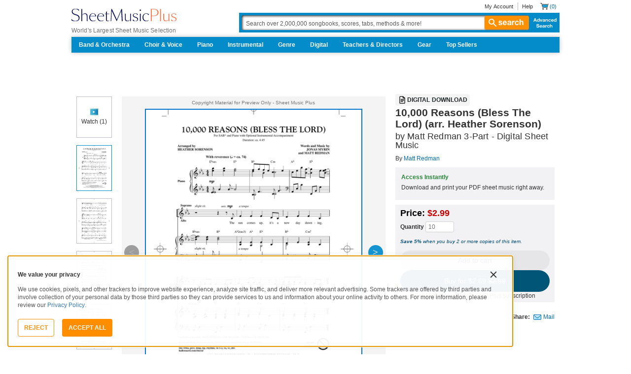

--- FILE ---
content_type: text/html; charset=UTF-8
request_url: https://www.sheetmusicplus.com/en/product/10-000-reasons-bless-the-lord-arr-heather-sorenson-20162114.html?aff_id=12105
body_size: 46005
content:
<!doctype html>
<html lang="en">
<head>
    <title>10,000 Reasons (Bless The Lord) (arr. Heather Sorenson) by Matt Redman - Choir, Voice, 3-Part - Digital Sheet Music | Sheet Music Plus</title>
    <script>
    var sentryMethodsToSave = ['setUser', 'setTag', 'setTags', 'setExtra', 'setExtras', 'addBreadcrumb', 'setContext'];
    window.Sentry = {
        _lazy: true
    };
    var sentryLazyCallsQueue = [];
    var sentryLazyHandler = function () {
        var args = Array.prototype.slice.call(arguments)
        var methodName = args[0];
        var rest = args.slice(1);

        sentryLazyCallsQueue.push([methodName, rest])
    };

    sentryMethodsToSave.forEach(function (methodName) {
        window.Sentry[methodName] = sentryLazyHandler.bind(this, methodName);
    });

    function applySentryLazyData() {
        if (!sentryLazyCallsQueue) return;

        for (var i = 0; i < sentryLazyCallsQueue.length; i++) {
            var args = sentryLazyCallsQueue[i];
            var methodName = args[0];
            var restArgs = args[1];
            var method = window.Sentry[methodName];

            method && typeof method === 'function' && method.apply(window.Sentry, restArgs);
        }

        sentryLazyCallsQueue = undefined;
    }

    var errors = window.APPERROR ? (window.APPERROR.errors || []) : []
    var APPERROR = {
        errors,
        loggerLoaded: false,
    };
    var oldOnError = window.onerror;
    var loadScript = function (src, resolve) {
        APPERROR.loggerLoaded = true;
        var script = document.createElement('script');
        script.async = true;
        script.type = 'text/javascript';
        script.src = src;

        var changeState = function () {
            if (!loaded) {
                resolve()
                loaded = true;
            }
        };
        var loaded;

        script.onreadystatechange = changeState;
        script.onload = changeState;

        var node = document.getElementsByTagName('script')[0];
        node.parentNode.insertBefore(script, node);
    };

    APPERROR.loadErrorLogger = function (release) {
        var whitelistUrls = [
            new RegExp('https://www.sheetmusicplus.com/static')
        ];

        if (window.location.pathname !== '/') {
            whitelistUrls.push(new RegExp(window.location.href))
        }

        var tags = {};
                tags.country = 'US';
        tags.isAuthenticated = 'false';
        tags.userId = '0';
        
        !APPERROR.loggerLoaded && loadScript('https://www.sheetmusicplus.com/static/public/build/smp_old_static/202601/js/vendor/sentry-custom.min.8bd11362ad99c2addd9260af1e6aed5b.js', function () {
            console.log('[sentry]:', 'bundle successfully loaded')
            window.onerror = oldOnError;

            window.initSentry({
                dsn: 'https://7dae934824c0495bbd507151b8b8d794@sentry.sheetmusicplus.com/46',
                release: release,   
                allowUrls: whitelistUrls
            });

            window.Sentry.setTags(tags);
            window.Sentry.setUser({
                userId: tags.userId,
            });
            applySentryLazyData();

            var messages = APPERROR.errors.map(function (err) {
                return err[0];
            });
            APPERROR.errors
                .filter(function (error, index) {
                    return messages.indexOf(error[0]) === index;
                })
                .forEach(function (args) {
                    var error = args[0];

                    if (args.length > 1) {
                        window.onerror.apply(this, args);
                    } else if (typeof error === 'string') {
                        window.Sentry.captureMessage(error, 'error');
                    } else {
                        if (error === undefined) {
                            error = new Error('Caught undefined error');
                        }

                        window.Sentry.captureException(error);
                    }
                });
        })
    };

    function loadSentry() {
        if (APPERROR.hasFirstError) {
            return
        }

        function load() {
            APPERROR.loadErrorLogger('smp-web_app_1.02.40');
        }

        if (document.readyState === 'complete') {
            load();
        } else {
            window.addEventListener('load', load)
        }
        APPERROR.hasFirstError = true
    }

    if (APPERROR.errors && APPERROR.errors.length > 0) {
        loadSentry()
    }

    window.onerror = function () {
        // filter gtm script error
        if (arguments[0] === 'Script error.' && arguments[1] === '') {
            return;
        }

        APPERROR.errors.push(arguments);
        oldOnError && oldOnError.apply(this, arguments);

        loadSentry();
    };
</script>
        <meta http-equiv="Content-Type" content="text/html; charset=UTF-8"/>
    <meta name="viewport" content="width=device-width, initial-scale=1, maximum-scale=5, user-scalable=yes, viewport-fit=cover">
    <meta name="description" content="Shop and Buy 10,000 Reasons (Bless The Lord) (arr. Heather Sorenson) sheet music. Choir,Choral,SAB Chorus,Voice sheet music book by : Hal Leonard - Digital at Sheet Music Plus. (HX.316720).">
<meta property="og:description" content="Shop and Buy 10,000 Reasons (Bless The Lord) (arr. Heather Sorenson) sheet music. Choir,Choral,SAB Chorus,Voice sheet music book by : Hal Leonard - Digital at Sheet Music Plus. (HX.316720).">
<meta name="twitter:description" content="Shop and Buy 10,000 Reasons (Bless The Lord) (arr. Heather Sorenson) sheet music. Choir,Choral,SAB Chorus,Voice sheet music book by : Hal Leonard - Digital at Sheet Music Plus. (HX.316720).">
<meta name="author" content="">
<meta property="og:title" content="10,000 Reasons (Bless The Lord) (arr. Heather Sorenson) by Matt Redman - Choir, Voice, 3-Part - Digital Sheet Music | Sheet Music Plus">
<meta property="og:type" content="product">
<meta property="og:site_name" content="Sheet Music Plus">
<meta property="og:url" content="https://www.sheetmusicplus.com/en/product/10-000-reasons-bless-the-lord-arr-heather-sorenson-20162114.html">
<meta name="author" content="">
<meta property="og:title" content="10,000 Reasons (Bless The Lord) (arr. Heather Sorenson) by Matt Redman - Choir, Voice, 3-Part - Digital Sheet Music | Sheet Music Plus">
<meta property="og:type" content="product">
<meta property="og:site_name" content="Sheet Music Plus">
<meta property="og:site_name" content="Sheet Music Plus">
<meta property="og:url" content="https://www.sheetmusicplus.com/en/product/10-000-reasons-bless-the-lord-arr-heather-sorenson-20162114.html">
<meta property="product:price:amount" content="2.99">
<meta property="product:price:currency" content="USD">
<meta property="og:image" content="https://www.sheetmusicplus.com/on/demandware.static/-/Sites-smp-main/default/dw17313416/images/2114/20162114_cover-large_file.png">
<meta property="og:image:width" content="1200">
<meta property="og:image:height" content="1200">
<meta property="og:image:alt" content="10,000 Reasons (Bless The Lord) (arr. Heather Sorenson) by  – Digital Sheet Music">
<meta name="twitter:card" content="summary_large_image">
<meta name="twitter:site" content="@sheetmusicplus">
<meta name="twitter:creator" content="@sheetmusicplus">
<meta name="twitter:title" content="10,000 Reasons (Bless The Lord) (arr. Heather Sorenson) by Matt Redman - Choir, Voice, 3-Part - Digital Sheet Music | Sheet Music Plus">
<meta name="twitter:image" content="https://www.sheetmusicplus.com/on/demandware.static/-/Sites-smp-main/default/dw17313416/images/2114/20162114_cover-large_file.png">
<meta name="twitter:image:alt" content="Sheet Music For 10,000 Reasons (Bless The Lord) (arr. Heather Sorenson) By ">
<meta name="csrf-param" content="_smp_s3ff3fsfm">
<meta name="csrf-token" content="UnXFC5bmgVdmghkeEcMMwebTDSBLrMO1Jcc3ivLDJIhgPIlt3dLuPgj6VW1Bu3arnItoQxjBsdF093_ZsYh-2A==">

<link href="https://www.sheetmusicplus.com/en/product/10-000-reasons-bless-the-lord-arr-heather-sorenson-20162114.html" rel="canonical">
<link href="https://www.sheetmusicplus.com/dw/image/v2/BJFX_PRD/on/demandware.static/-/Sites-smp-main/default/dw17313416/images/2114/20162114_cover-large_file.png?sw=900&amp;sh=1200&amp;sm=fit" rel="preload" as="image" fetchpriority="high">
<link href="https://www.sheetmusicplus.com/static/public/build/smp_old_static/202601/css/score-view.4ff82b3ef1713ae68376249c62e406e2.css" rel="stylesheet">    <link rel="preconnect" href="https://cdnjs.cloudflare.com" />
<link rel="preconnect" href="https://maxcdn.bootstrapcdn.com" />
<link rel="preconnect" href="https://www.googletagmanager.com" />    <link href="https://www.sheetmusicplus.com/static/public/build/smp_old_static/202601/css/bootstrap.min.b202ad24898e2f16f21b893fde9d0444.css" rel="stylesheet"><link href="https://cdnjs.cloudflare.com/ajax/libs/font-awesome/4.3.0/css/font-awesome.min.css" rel="preload" as="style" onload="this.rel='stylesheet'">
<link href="https://www.sheetmusicplus.com/static/public/build/smp_old_static/202601/css/style.210d508dee66d0e499822d0803c5ce2d.css" rel="stylesheet"><link href="https://www.sheetmusicplus.com/static/public/build/smp_old_static/202601/css/global.b895f29e6c29f3a50a04cd877654b82e.css" rel="stylesheet"><style>
            @font-face{font-display:swap;font-family:Muse Display Harmony;font-style:normal;font-weight:400;src:url("/static/public/fonts/muse/muse-display/MuseDisplay-Harmony.ttf") format("truetype")}@font-face{font-display:swap;font-family:Muse Display Rhythm;font-style:normal;font-weight:400;src:url("/static/public/fonts/muse/muse-display/MuseDisplay-Rhythm.ttf") format("truetype")}@font-face{font-display:swap;font-family:Muse Display Riff;font-style:normal;font-weight:400;src:url("/static/public/fonts/muse/muse-display/MuseDisplay-Riff.ttf") format("truetype")}@font-face{font-display:swap;font-family:Muse Display Symphony;font-style:normal;font-weight:400;src:url("/static/public/fonts/muse/muse-display/MuseDisplay-Symphony.ttf") format("truetype")}@font-face{font-display:swap;font-family:Muse Sans;font-style:normal;font-weight:300 900;src:url("/static/public/fonts/muse/muse-sans-vf/MuseSansVF.woff2") format("woff2"),url("/static/public/fonts/muse/muse-sans-vf/MuseSansVF.woff") format("woff"),url("/static/public/fonts/muse/muse-sans-vf/MuseSansVF.ttf") format("truetype")}
:root{--smp-border-radius-default:1px;--smp-border-radius-full:9999px}:root{--smp-color-accent-primary:#fe6d3e;--smp-color-accent-secondary:#0d0041;--smp-color-accent-content:#004b7a;--smp-color-action-primary:#ff7d53;--smp-color-action-secondary:#ebeef3;--smp-color-additional-attention:#d32139;--smp-color-additional-info:#8a6d3a;--smp-color-additional-info-subdued:#fcf8e3;--smp-color-additional-logo-main:#0a1257;--smp-color-additional-logo-accent:#fe6d3e;--smp-color-background-default:#fff;--smp-color-background-highlight:#f3f5f9;--smp-color-background-inactive:#ebeef3;--smp-color-content-primary:#18181e;--smp-color-content-secondary:#656a83;--smp-color-content-tertiary:#949aae;--smp-color-content-inactive:#99999c;--smp-color-content-on-color:#fff;--smp-color-exception-multilayer:rgba(0,0,0,.05);--smp-color-form-default:#7b819a;--smp-color-form-hovered:#52556a;--smp-color-form-pressed:#3f4150;--smp-color-form-active:#18181e;--smp-color-overlay-modal:rgba(0,0,0,.5);--smp-color-overlay-dropdown:rgba(0,0,0,var(--smp-state-overlay-dropdown));--smp-color-overlay-border:rgba(0,0,0,var(--smp-state-overlay-border));--smp-color-status-error:#b51c36;--smp-color-status-success:#017b22;--smp-color-status-warning:#c54900;--smp-color-stroke-default:#ced2dc;--smp-color-stroke-accent:#18181e}:root{--smp-spacing-4xs:1px;--smp-spacing-3xs:2px;--smp-spacing-2xs:4px;--smp-spacing-xs:8px;--smp-spacing-s:12px;--smp-spacing-m:16px;--smp-spacing-l:20px;--smp-spacing-2xl:24px;--smp-spacing-3xl:32px;--smp-spacing-4xl:40px;--smp-icon-size-s:16px;--smp-icon-size-m:36px}:root{--smp-font-family-fallback:Helvetica neue,Helvetica,sans-serif;--smp-font-family-muse-sans:"Muse Sans",var(--smp-font-family-fallback);--smp-font-family-muse-display-harmony:"Muse Display Harmony",var(--smp-font-family-fallback);--smp-font-family-muse-display-rhythm:"Muse Display Rhythm",var(--smp-font-family-fallback);--smp-font-family-muse-display-riff:"Muse Display Riff",var(--smp-font-family-fallback);--smp-font-family-muse-display-symphony:"Muse Display Symphony",var(--smp-font-family-fallback);--smp-font-weight-normal:400;--smp-font-weight-medium:500;--smp-font-weight-semibold:600;--smp-font-heading-xxl:400 88px/76px var(--smp-font-family-muse-display-harmony);--smp-font-heading-xl:400 72px/64px var(--smp-font-family-muse-display-harmony);--smp-font-heading-l:400 64px/56px var(--smp-font-family-muse-display-harmony);--smp-font-heading-m:400 56px/48px var(--smp-font-family-muse-display-harmony);--smp-font-heading-s:400 44px/36px var(--smp-font-family-muse-display-harmony);--smp-font-heading-xs:400 34px/32px var(--smp-font-family-muse-display-harmony);--smp-font-subtitle-l:500 32px/36px var(--smp-font-family-muse-sans);--smp-font-subtitle-m:500 24px/28px var(--smp-font-family-muse-sans);--smp-font-subtitle-s:500 20px/24px var(--smp-font-family-muse-sans);--smp-font-body-l:400 17px/24px var(--smp-font-family-muse-sans);--smp-font-body-l-medium:500 17px/24px var(--smp-font-family-muse-sans);--smp-font-body-l-semibold:600 17px/24px var(--smp-font-family-muse-sans);--smp-font-body-s:400 15px/20px var(--smp-font-family-muse-sans);--smp-font-body-s-medium:500 15px/20px var(--smp-font-family-muse-sans);--smp-font-body-s-semibold:600 15px/20px var(--smp-font-family-muse-sans);--smp-font-caption-l:400 13px/16px var(--smp-font-family-muse-sans);--smp-font-caption-l-medium:500 13px/16px var(--smp-font-family-muse-sans);--smp-font-caption-l-semibold:600 13px/16px var(--smp-font-family-muse-sans);--smp-font-caption-s:400 11px/12px var(--smp-font-family-muse-sans);--smp-font-caption-s-medium:500 11px/12px var(--smp-font-family-muse-sans);--smp-font-caption-s-semibold:600 11px/12px var(--smp-font-family-muse-sans);--smp-font-mono-xl:400 15px/24px var(--smp-font-family-mono);--smp-font-mono-xl-medium:500 15px/24px var(--smp-font-family-mono);--smp-font-mono-xl-semibold:600 15px/24px var(--smp-font-family-mono);--smp-font-mono-l:400 14px/32px var(--smp-font-family-mono);--smp-font-mono-l-medium:500 14px/32px var(--smp-font-family-mono);--smp-font-mono-l-semibold:600 14px/32px var(--smp-font-family-mono);--smp-font-mono-m:400 13px/23.4px var(--smp-font-family-mono);--smp-font-mono-m-medium:500 13px/23.4px var(--smp-font-family-mono);--smp-font-mono-m-semibold:600 13px/23.4px var(--smp-font-family-mono);--smp-font-mono-s:400 12px/21.6px var(--smp-font-family-mono);--smp-font-mono-s-medium:500 12px/21.6px var(--smp-font-family-mono);--smp-font-mono-s-semibold:600 12px/21.6px var(--smp-font-family-mono);--smp-font-mono-xs:400 10px/18px var(--smp-font-family-mono);--smp-font-mono-xs-medium:500 10px/18px var(--smp-font-family-mono);--smp-font-mono-xs-semibold:600 10px/18px var(--smp-font-family-mono)}:root{--smp-box-shadow-popover:0px 4px 16px 0px rgba(0,0,0,.16);--smp-color-modal-overlay:rgba(0,0,0,.52);--smp-transition-duration-default:0.2s}:root{--smp-state-default:1;--smp-state-hovered:0.8;--smp-state-pressed:0.6;--smp-state-disabled:0.4;--smp-state-overlay-dropdown:0.3;--smp-state-overlay-border:0.15}:root{--smp-layout-container-max-width:1240px}
.ButtonV2-button{-webkit-appearance:none;-moz-appearance:none;appearance:none;border:1px solid transparent;border-radius:50vh;font-size:16px;line-height:1;padding:14px 16px;text-align:center}.ButtonV2-small{font-size:14px;padding:12px}.ButtonV2-primary{background:#015678;color:#fff}.ButtonV2-primary:hover{color:#fff;opacity:.8;-webkit-text-decoration:none;text-decoration:none}.ButtonV2-primary:focus{color:#fff;-webkit-text-decoration:none;text-decoration:none}.ButtonV2-primary:disabled{opacity:.4}.ButtonV2-secondary{background:rgba(0,0,0,.05);color:#180036}.ButtonV2-secondary:hover{color:#180036;opacity:.8;-webkit-text-decoration:none;text-decoration:none}.ButtonV2-secondary:focus{color:#180036;-webkit-text-decoration:none;text-decoration:none}.ButtonV2-secondary:disabled{opacity:.4}.ButtonV2-loading{opacity:.9;pointer-events:none}.ButtonV2-transparentBackground{background:transparent;border-color:transparent}.ButtonV2-transparentBackground:hover{background:transparent}.ButtonV2-transparentBackground:focus{background:transparent}
.blackFridayBanner-blackFridayBanner{background-color:#003929;position:sticky;top:0;width:100%;z-index:9999}
    </style>
<style>
    .score-subscriptionInteractiveScoreBlock{background-color:#f2f2f5;display:flex;flex-direction:column;gap:var(--smp-spacing-s);padding:var(--smp-spacing-s)}.score-subscriptionInteractiveScoreBlock .score-title{font-size:18px;font-weight:700}.score-sidebarBlock{border:1px solid #cccccf;padding:16px 12px}.score-priceBlock{display:flex;flex-direction:column;gap:12px}.score-prices{display:flex;flex-direction:column;gap:4px}.score-firstOrderCoupon{margin-top:8px}.score-originalPriceValue{-webkit-text-decoration:line-through;text-decoration:line-through}.score-price{font-size:18px;font-weight:700}.score-priceWithoutCoupon{color:#555;font-weight:400;-webkit-text-decoration:line-through;text-decoration:line-through}.score-coupon{align-items:center;display:flex;font-size:10px;justify-content:space-between}.score-couponLabelWrapper{align-items:center;display:flex;gap:8px}.score-couponLabel{background-color:#ecf6ec;border-radius:4px;color:#017b22;font-weight:700;padding:2px 4px}.score-couponAppliedIndicator{align-items:center;display:flex;gap:4px}.score-couponValue{font-weight:700}.score-additioinalInfo{display:flex;flex-direction:column;gap:4px}.score-ctaWrapper{display:flex;flex-direction:column;gap:12px}.score-ctaWrapper--mobile{display:none}.score-blackFridayAppliedIndicator{align-items:center;background-color:#262629;color:#fff;display:flex;gap:4px;padding:4px 8px;width:-moz-max-content;width:max-content}@media (max-width:544px){.score-ctaWrapper--mobile{background:#fff;bottom:0;box-shadow:0 2px 10px rgba(0,0,0,.2);display:flex;left:0;padding:15px 15px calc(15px + env(safe-area-inset-bottom));position:fixed;right:0;z-index:3}.score-ctaWrapper--desktop{display:none}}.score-buyNowCtaOldPrice{line-height:1;-webkit-text-decoration:line-through;text-decoration:line-through}.score-formatOptions{grid-gap:var(--smp-spacing-s);display:grid;gap:var(--smp-spacing-s);grid-template-columns:repeat(auto-fit,minmax(140px,1fr));margin-top:var(--smp-spacing-s);width:100%}.score-formatOption{background-color:var(--smp-color-background-default);border:2px solid var(--smp-color-stroke-default);cursor:pointer;display:flex;flex-direction:column;gap:var(--smp-spacing-2xs);margin:0;padding:var(--smp-spacing-s)}.score-formatOption:hover{background-color:rgba(1,86,120,.102);background-color:#0156781a;border-color:var(--smp-color-accent-content)}.score-formatOption--selected{background-color:rgba(1,86,120,.102);background-color:#0156781a;border:2px solid var(--smp-color-accent-content)}.score-formatOption--selected:hover{background-color:rgba(1,86,120,.102);background-color:#0156781a}.score-formatOption-header{align-items:center;display:flex;gap:var(--smp-spacing-2xs);width:100%}.score-formatOption-title{color:#180036;flex:1;font:var(--smp-font-caption-l);white-space:pre-wrap}.score-formatOption-price{color:var(--smp-color-content-primary);font-size:18px;font-weight:700;white-space:nowrap}.score-formatOption-description{color:var(--smp-color-content-secondary);font:var(--smp-font-caption-l)}
input[type="checkbox"].CheckboxV2-checkbox{background-color:var(--smp-color-background-default);border:1px solid #a7a4a9;border-radius:1px;height:20px;margin:0;width:20px}input[type="checkbox"].CheckboxV2-small{height:16px;width:16px}input[type="checkbox"].CheckboxV2-checkbox:disabled{opacity:.5}input[type="checkbox"].CheckboxV2-checkbox:checked{position:relative}input[type="checkbox"].CheckboxV2-primary:checked{background-color:#015678;border:1px solid #015678;position:relative}input[type="checkbox"].CheckboxV2-success:checked{background-color:#017b22;border:1px solid #017b22;position:relative}input[type="checkbox"].CheckboxV2-checkbox:checked::after{border:solid var(--smp-color-content-on-color);border-width:0 2px 2px 0;content:"";display:block;height:10px;left:50%;position:absolute;top:45%;transform:translate(-50%,-50%) rotate(45deg);width:5px}
input[type="radio"].RadioButton-radioButton{-webkit-appearance:none;-moz-appearance:none;appearance:none;background-color:var(--smp-color-background-default);border:1px solid #a7a4a9;border-radius:50%;height:16px;margin:0;width:16px}input[type="radio"].RadioButton-radioButton:disabled{opacity:.5}input[type="radio"].RadioButton-radioButton:checked{background-color:#015678;border:1px solid #015678;position:relative}@media (max-width:810px){input[type="radio"].RadioButton-radioButton:checked::before{content:none}}input[type="radio"].RadioButton-radioButton:checked::after{background-color:var(--smp-color-background-default);border-radius:50%;content:"";display:block;height:6px;left:50%;position:absolute;top:50%;transform:translate(-50%,-50%);width:6px}
</style>
<script class="js-global-script">
    (function() {
        var pattern = /crios/i;
        if (!pattern.test(window.navigator.userAgent)) return;

        var $$globalScript = document.querySelector('.js-global-script');
        $$globalScript.insertAdjacentHTML('afterEnd', '<link href="https://www.sheetmusicplus.com/static/public/build/smp_old_static/202601/css/chromeDefault.9f7cdb8a17db9249ac82ea1ed3f77716.css" rel="stylesheet">');
    })()
</script>
    <link rel="icon" type="image/png" href="https://www.sheetmusicplus.com/static/public/build/smp_old_static/202601/images/favicon/favicon.b265e1e678d44cc900a6635936b06373.ico" />
<link rel="icon" type="image/png" href="https://www.sheetmusicplus.com/static/public/build/smp_old_static/202601/images/favicon/favicon-32x32.20979d6726a5cbf8d5092c6373e36523.png" sizes="32x32" />
<link rel="icon" type="image/png" href="https://www.sheetmusicplus.com/static/public/build/smp_old_static/202601/images/favicon/favicon-16x16.41c7b6e36c5978c040e4bdf0089e4d38.png" sizes="16x16" />
<link rel="apple-touch-icon" sizes="180x180" href="https://www.sheetmusicplus.com/static/public/build/smp_old_static/202601/images/favicon/apple-touch-icon.581c54e6da9b233d1c36d917df93d658.png" />
<link rel="manifest" href="https://www.sheetmusicplus.com/static/public/build/smp_old_static/202601/images/favicon/site.9f46feb095df52b94a8d68ab36db6e14.webmanifest" />
<link rel="mask-icon" href="https://www.sheetmusicplus.com/static/public/build/smp_old_static/202601/images/favicon/safari-pinned-tab.b7f9d28b263c738aabe1ab099e305b90.svg" color="#fe6d3e" />
        <script>
        (function () {
            if ('serviceWorker' in navigator) {
                window.addEventListener('load', function() {
                    window.navigator.serviceWorker.register('/sw_smp.js').catch(function(error) {})
                })
            }
        })()
    </script>
    <script>
    function jQueryLoadObserver() {
        return new Promise(function (resolve, reject) {
            var attemps = 100;
            
            function check() {
                if (window.jQuery) {
                    console.log('jquery load observer success', attemps)
                    $(resolve);
                    return;
                }

                attemps--;

                if (!attemps) {
                    reject()
                } else {
                    setTimeout(check, 100)
                }
            }

            check()
        })
    }

    function loadAsync(url) {
        return new Promise(function (resolve, reject) {
            var script = document.createElement('script');
            script.async = true;
            script.src = url;
            script.onload = function() {
                resolve();
                            };
            script.onerror = reject;
            document.head.appendChild(script)
        })
    }
</script>
</head>
<body class="column_1">
        <div id="site-wrapper">
        <div id="site-canvas">
            <div id="wrapper1" class="product-detail">
                

    <header id="topSection" class="js-top-section">
    <div id="" class="main-container container">
        <div class="row">
            <div class="col-sm-4 col-xs-12 logo-bin">
                <button type="button" class="btn btn-primary btn-icon visible-xs visible-sm toggle-nav" aria-label="Navigation Menu"><i class="fa fa-bars"></i></button>
                <a href="/" class="logo" aria-label="Sheet Music Plus Home Page">
                    <img 
                        src="https://www.sheetmusicplus.com/static/public/build/smp_old_static/202601/images/promos/smp-logo-2color.3f0c87212828ce90b15ec1b6e0eb3577.svg"
                        aria-label=""
                        alt="Sheet Music Plus"
                        title=""
                    />
                </a>
                <p>World's Largest Sheet Music Selection</p>
                <a id="skiplink" class="skip-link" href="#content">Skip to main content</a>
                <div class="btn-toolbar pull-right visible-xs visible-sm visible-sm minCartButton" role="toolbar">
                    <div class="btn-group" role="group">
                                            <button type="button" class="btn btn-default btn-icon" aria-label="Account" onclick="window.location.href='/en/login'"><i class="fa fa-user"></i></button>
                                        </div>
                    <div class="btn-group" role="group">
                        <button type="button" class="btn btn-default btn-icon js-cart-link" aria-label="Shopping Cart" onclick="window.location.href='/en/cart';"><i class="fa fa-shopping-cart"></i></button>
                    </div>
                </div>
            </div>
            <input type="hidden" id="showPopupWhenAddToCart" value="false"/>
            <form id="globalAddToCart" style="display:none"
                  action="/en/cart"
                  fromid="globalAddToCart" method="post">
                <div style="display:none"><input name="_dyncharset" value="UTF-8" type="hidden"/></div>
                <div style="display:none"><input value="6115082524935250976" type="hidden"/></div>
                <input name="/atg/commerce/order/purchase/CartModifierFormHandler.addItemCount" value="1"
                       type="hidden"/><input name="_D:/atg/commerce/order/purchase/CartModifierFormHandler.addItemCount"
                                             value=" " type="hidden"/><input id="globalAddToCartCatalogRefId"
                                                                             name="/atg/commerce/order/purchase/CartModifierFormHandler.items[0].catalogRefId"
                                                                             value="" type="hidden"/><input
                        name="_D:/atg/commerce/order/purchase/CartModifierFormHandler.items[0].catalogRefId" value=" "
                        type="hidden"/><input id="globalAddToCartProductId"
                                              name="/atg/commerce/order/purchase/CartModifierFormHandler.items[0].productId"
                                              value="" type="hidden"/><input
                        name="_D:/atg/commerce/order/purchase/CartModifierFormHandler.items[0].productId" value=" "
                        type="hidden"/><input id="globalAddToCartQuantity"
                                              name="/atg/commerce/order/purchase/CartModifierFormHandler.items[0].quantity"
                                              value="" type="hidden"/><input
                        name="_D:/atg/commerce/order/purchase/CartModifierFormHandler.items[0].quantity" value=" "
                        type="hidden"/><input id="globalAddItemErrorURL"
                                              name="/atg/commerce/order/purchase/CartModifierFormHandler.addItemToOrderErrorURL"
                                              value="/cart" type="hidden"/><input
                        name="_D:/atg/commerce/order/purchase/CartModifierFormHandler.addItemToOrderErrorURL" value=" "
                        type="hidden"/><input id="globalAddItemSuccessURL"
                                              name="/atg/commerce/order/purchase/CartModifierFormHandler.addItemToOrderSuccessURL"
                                              value="/cart" type="hidden"/><input
                        name="_D:/atg/commerce/order/purchase/CartModifierFormHandler.addItemToOrderSuccessURL"
                        value=" " type="hidden"/><input id="submit_globalAddToCart_button"
                                                        name="/atg/commerce/order/purchase/CartModifierFormHandler.addItemToOrder"
                                                        value="" type="submit" aria-label="Add to Cart"/><input
                        name="_D:/atg/commerce/order/purchase/CartModifierFormHandler.addItemToOrder" value=" "
                        type="hidden"/>
                <div style="display:none"><input name="_DARGS" value="/cartridges/header/logo.jsp" type="hidden"/></div>
            </form>
            <form style="display:none" method="post"
                  action="/user/newsletter/subscribe">
                <input id="newsletter_email_input_form" name="email" value="" type="email"/><input id="newsletter_submit_form"
                                              name="/atg/userprofiling/ProfileFormHandler.signUpNewsletter"
                                              type="submit" aria-label="Sign Up for Newsletter"/><input
                        id="newsletter_isteacher_checkbox_form"
                        name="is_teacher" value="true" type="checkbox"
                        aria-label="I am a Teacher"/>
                <input type="hidden" name="_smp_s3ff3fsfm" value="UnXFC5bmgVdmghkeEcMMwebTDSBLrMO1Jcc3ivLDJIhgPIlt3dLuPgj6VW1Bu3arnItoQxjBsdF093_ZsYh-2A==" />
            </form>
            <div class="col-sm-8 col-xs-12 mobile-search-bar">
                <div class="clearfix text-right">
                    <ul id="rootMenu">
                                                <li>
                                                            <a href="/en/login">My Account</a>
                                                    </li>
                        <li>
                            <a href="https://help.sheetmusicplus.com/en/" rel="nofollow" class="js-help-link">Help</a>
                        </li>


                        <div class="cartBox">
                            <li>
                                <a
                                    href="/en/cart"
                                    class="miniCartCon js-cart-link"
                                    rel="nofollow"
                                    aria-label="Shopping Cart"
                                >
                                    <span class="icon_cart js-cart-count"> (0)</span>
                                </a>
                            </li>


                        </div>
                    </ul>
                </div>
                <section class="searchBox search-bar">
                    <form action="/en/explore" method="get" class="jQ_addKW" id="searchForm">
                        <input
                            name="q"
                            aria-label="Search Box"
                            id="Ntt"
                            type="text"
                            def="Search over 2,000,000 songbooks, scores, tabs, methods &amp; more!"
                            class="textInput searchInput jQ_defaultVal jQ_searchBox jQ_maxLength keyWordInput"
                            size="70"
                            autocomplete="off"
                            value=""
                        />
                        <button class="btn visible-xs visible-sm" aria-label="Search Button" type="submit"><i class="visible-xs visible-sm fa fa-search"></i></button>
                        <button class="btn btn-default btn_search" type="submit"><i class="fa fa-search"></i> search</button>
                        <a href="/advanced-search" class="advancedSearch hidden-sm hidden-xs">Advanced Search</a>
                    </form>
                </section>
            </div>

            <nav id="site-nav" class="main-container container mainNav">
                <ul class="J_dropdown">
                                            <li>
                            <a href="/en/category/ensembles/band-and-orchestra/">Band & Orchestra</a>
                                                            <div class="sub_navBox ulBox_h">
                                                                            <ul>
                                                                                            <li class="sub_navBox--header">
                                                    <a href="/en/category/ensembles/band-and-orchestra/band/">
                                                        Band                                                    </a>
                                                </li>
                                                                                            <li class="">
                                                    <a href="/en/category/ensembles/band-and-orchestra/band/concert-band/">
                                                        Concert Band                                                    </a>
                                                </li>
                                                                                            <li class="">
                                                    <a href="/en/category/ensembles/band-and-orchestra/?prefn1=instruments&prefv1=Flexible-Adaptable">
                                                        Flexible Ensemble                                                    </a>
                                                </li>
                                                                                            <li class="">
                                                    <a href="/en/category/ensembles/band-and-orchestra/band/jazz-ensemble/">
                                                        Jazz Ensemble                                                    </a>
                                                </li>
                                                                                            <li class="">
                                                    <a href="/en/category/ensembles/band-and-orchestra/band/brass-band/">
                                                        Brass Band                                                    </a>
                                                </li>
                                                                                            <li class="">
                                                    <a href="/en/category/ensembles/band-and-orchestra/band/marching-band/">
                                                        Marching Band                                                    </a>
                                                </li>
                                                                                            <li class="">
                                                    <a href="/en/category/ensembles/band/concert-band/concert-band-methods/">
                                                        Band Methods                                                    </a>
                                                </li>
                                                                                    </ul>
                                                                            <ul>
                                                                                            <li class="sub_navBox--header">
                                                    <a href="/en/category/ensembles/band-and-orchestra/orchestra/">
                                                        Orchestra                                                    </a>
                                                </li>
                                                                                            <li class="">
                                                    <a href="/en/category/ensembles/band-and-orchestra/orchestra/string-orchestra/">
                                                        String Orchestra                                                    </a>
                                                </li>
                                                                                            <li class="">
                                                    <a href="/en/category/ensembles/band-and-orchestra/orchestra/full-orchestra/">
                                                        Full Orchestra                                                    </a>
                                                </li>
                                                                                            <li class="">
                                                    <a href="/en/category/formats/scores-parts/score/?prefn1=ensembles&prefv1=Orchestra">
                                                        Scores                                                    </a>
                                                </li>
                                                                                            <li class="">
                                                    <a href="/en/category/formats/scores-parts/set-of-parts/?prefn1=ensembles&prefv1=Orchestra">
                                                        Sets of Parts                                                    </a>
                                                </li>
                                                                                            <li class="">
                                                    <a href="/en/category/ensembles/band-and-orchestra/orchestra/string-methods/">
                                                        Orchestra Methods                                                    </a>
                                                </li>
                                                                                    </ul>
                                                                    </div>
                                                    </li>
                                            <li>
                            <a href="/en/choir-and-voice.html">Choir & Voice</a>
                                                            <div class="sub_navBox ulBox_h">
                                                                            <ul>
                                                                                            <li class="sub_navBox--header">
                                                    <a href="/en/category/instruments/vocal/choir/">
                                                        Choral Sheet Music                                                    </a>
                                                </li>
                                                                                            <li class="">
                                                    <a href="/en/category/ensembles/choir/?prefn1=usages&prefv1=Sacred">
                                                        Church Choral                                                    </a>
                                                </li>
                                                                                            <li class="">
                                                    <a href="/en/category/ensembles/choir/?prefn1=usages&prefv1=School%20and%20Community">
                                                        School & Community Choral                                                    </a>
                                                </li>
                                                                                            <li class="sub_navBox--header">
                                                    <a href="/en/category/ensembles/choir/satb/">
                                                        SATB                                                    </a>
                                                </li>
                                                                                            <li class="">
                                                    <a href="/en/category/ensembles/choir/4-part/">
                                                        4-Part                                                    </a>
                                                </li>
                                                                                            <li class="">
                                                    <a href="/en/category/ensembles/choir/3-part/">
                                                        3-Part                                                    </a>
                                                </li>
                                                                                            <li class="">
                                                    <a href="/en/category/ensembles/choir/2-part/">
                                                        2-Part                                                    </a>
                                                </li>
                                                                                            <li class="">
                                                    <a href="/en/category/ensembles/choir/a-cappella/">
                                                        A Cappella                                                    </a>
                                                </li>
                                                                                            <li class="">
                                                    <a href="/en/category/ensembles/choir/mens-choir/">
                                                        Men's Choir                                                    </a>
                                                </li>
                                                                                            <li class="">
                                                    <a href="/en/category/ensembles/choir/womens-choir/">
                                                        Women's Choir                                                    </a>
                                                </li>
                                                                                            <li class="">
                                                    <a href="/en/category/ensembles/choir/womens-choir/">
                                                        Women's Choir                                                    </a>
                                                </li>
                                                                                            <li class="">
                                                    <a href="/en/category/formats/classroom-materials/">
                                                        Classroom Materials                                                    </a>
                                                </li>
                                                                                            <li class="sub_navBox--header">
                                                    <a href="https://affiliates.sheetmusicplus.com/easyrebates?_requestid=3905324">
                                                        Easy Rebates                                                    </a>
                                                </li>
                                                                                            <li class="">
                                                    <a href="https://affiliates.sheetmusicplus.com/easyrebates?_requestid=3905324">
                                                        Earn 8% back                                                    </a>
                                                </li>
                                                                                            <li class="sub_navBox--header">
                                                    <a href="https://help.sheetmusicplus.com/en/articles/12088405-institutional-accounts">
                                                        Institutional Accounts                                                    </a>
                                                </li>
                                                                                            <li class="">
                                                    <a href="https://help.sheetmusicplus.com/en/articles/12088463-teacher-director-resource-center">
                                                        Teacher Resources                                                    </a>
                                                </li>
                                                                                    </ul>
                                                                            <ul>
                                                                                            <li class="sub_navBox--header">
                                                    <a href="/en/category/instruments/vocal/voice/">
                                                        Voice Sheet Music                                                    </a>
                                                </li>
                                                                                            <li class="">
                                                    <a href="/en/category/instruments/piano-and-keyboard/piano/piano-vocal-guitar/">
                                                        Piano, Vocal, Guitar                                                    </a>
                                                </li>
                                                                                            <li class="">
                                                    <a href="/en/category/instruments/vocal/voice/voice-solo/">
                                                        Voice Solo                                                    </a>
                                                </li>
                                                                                            <li class="">
                                                    <a href="/en/category/instruments/vocal/voice/vocal-duet/">
                                                        Voice Duet                                                    </a>
                                                </li>
                                                                                            <li class="">
                                                    <a href="/en/category/instruments/vocal/voice/soprano-voice/">
                                                        Soprano Voice                                                    </a>
                                                </li>
                                                                                            <li class="">
                                                    <a href="/en/category/instruments/woodwinds/saxophone/alto-saxophone/">
                                                        Alto Voice                                                    </a>
                                                </li>
                                                                                            <li class="">
                                                    <a href="/en/category/instruments/vocal/voice/tenor-voice/">
                                                        Tenor Voice                                                    </a>
                                                </li>
                                                                                            <li class="">
                                                    <a href="/en/category/instruments/vocal/voice/bass-voice/">
                                                        Bass Voice                                                    </a>
                                                </li>
                                                                                    </ul>
                                                                    </div>
                                                    </li>
                                            <li>
                            <a href="/en/piano-and-keyboard.html">Piano</a>
                                                            <div class="sub_navBox ulBox_h">
                                                                            <ul>
                                                                                            <li class="sub_navBox--header">
                                                    <a href="/en/category/instruments/piano-and-keyboard/piano/">
                                                        Piano                                                    </a>
                                                </li>
                                                                                            <li class="">
                                                    <a href="/en/category/instruments/piano-and-keyboard/piano/piano-solo/">
                                                        Piano Solo                                                    </a>
                                                </li>
                                                                                            <li class="">
                                                    <a href="/en/category/instruments/piano-and-keyboard/piano/piano-vocal-guitar/">
                                                        Piano, Vocal, Guitar                                                    </a>
                                                </li>
                                                                                            <li class="">
                                                    <a href="/en/category/instruments/piano-and-keyboard/piano/piano-duet/">
                                                        Piano Duet                                                    </a>
                                                </li>
                                                                                            <li class="">
                                                    <a href="/en/category/instruments/piano-and-keyboard/piano/easy-piano/">
                                                        Easy Piano                                                    </a>
                                                </li>
                                                                                            <li class="">
                                                    <a href="/en/category/instructionals/etudes-and-exercises/">
                                                        Etudes & Exercises                                                    </a>
                                                </li>
                                                                                            <li class="">
                                                    <a href="/en/category/instructionals/teach-yourself/">
                                                        Teach Yourself                                                    </a>
                                                </li>
                                                                                    </ul>
                                                                            <ul>
                                                                                            <li class="sub_navBox--header">
                                                    <a href="/en/piano-methods.html">
                                                        Piano Methods                                                    </a>
                                                </li>
                                                                                            <li class="">
                                                    <a href="/en/category/instructionals/etudes-and-exercises/">
                                                        Etudes & Exercises                                                    </a>
                                                </li>
                                                                                            <li class="">
                                                    <a href="/en/category/instructionals/teach-yourself/">
                                                        Teach Yourself                                                    </a>
                                                </li>
                                                                                    </ul>
                                                                            <ul>
                                                                                            <li class="sub_navBox--header">
                                                    <a href="/en/category/instruments/piano-and-keyboard/organ/">
                                                        Organ                                                    </a>
                                                </li>
                                                                                            <li class="">
                                                    <a href="/en/category/instruments/piano-and-keyboard/organ/organ-solo/">
                                                        Organ Solo                                                    </a>
                                                </li>
                                                                                            <li class="">
                                                    <a href="/en/category/instruments/piano-and-keyboard/organ-duet/">
                                                        Organ Duet                                                    </a>
                                                </li>
                                                                                            <li class="">
                                                    <a href="/en/category/instruments/piano-and-keyboard/organ-piano-duet/">
                                                        Organ Piano Duet                                                    </a>
                                                </li>
                                                                                    </ul>
                                                                    </div>
                                                    </li>
                                            <li>
                            <a href="/en/instrumental-landing.html">Instrumental</a>
                                                            <div class="sub_navBox ulBox_h">
                                                                            <ul>
                                                                                            <li class="sub_navBox--header">
                                                    <a href="/en/category/instruments/strings/">
                                                        Strings                                                    </a>
                                                </li>
                                                                                            <li class="">
                                                    <a href="/en/category/instruments/strings/violin/">
                                                        Violin                                                    </a>
                                                </li>
                                                                                            <li class="">
                                                    <a href="/en/category/instruments/strings/viola/">
                                                        Viola                                                    </a>
                                                </li>
                                                                                            <li class="">
                                                    <a href="/en/category/instruments/strings/cello/">
                                                        Cello                                                    </a>
                                                </li>
                                                                                            <li class="">
                                                    <a href="/en/category/instruments/strings/double-bass/">
                                                        Double Bass                                                    </a>
                                                </li>
                                                                                            <li class="">
                                                    <a href="/en/category/instruments/strings/harp/">
                                                        Harp                                                    </a>
                                                </li>
                                                                                    </ul>
                                                                            <ul>
                                                                                            <li class="sub_navBox--header">
                                                    <a href="/en/category/instruments/woodwinds/">
                                                        Woodwinds                                                    </a>
                                                </li>
                                                                                            <li class="">
                                                    <a href="/en/category/instruments/woodwinds/flute/">
                                                        Flute                                                    </a>
                                                </li>
                                                                                            <li class="">
                                                    <a href="/en/category/instruments/woodwinds/clarinet/">
                                                        Clarinet                                                    </a>
                                                </li>
                                                                                            <li class="">
                                                    <a href="/en/category/instruments/woodwinds/oboe/">
                                                        Oboe                                                    </a>
                                                </li>
                                                                                            <li class="">
                                                    <a href="/en/category/instruments/woodwinds/saxophone/">
                                                        Saxophone                                                    </a>
                                                </li>
                                                                                            <li class="">
                                                    <a href="/en/category/instruments/woodwinds/bassoon/">
                                                        Bassoon                                                    </a>
                                                </li>
                                                                                    </ul>
                                                                            <ul>
                                                                                            <li class="sub_navBox--header">
                                                    <a href="/en/category/instruments/brass/">
                                                        Brass                                                    </a>
                                                </li>
                                                                                            <li class="">
                                                    <a href="/en/category/instruments/brass/trumpet/">
                                                        Trumpet                                                    </a>
                                                </li>
                                                                                            <li class="">
                                                    <a href="/en/category/instruments/brass/horn/horn-solo/">
                                                        Horn                                                    </a>
                                                </li>
                                                                                            <li class="">
                                                    <a href="/en/category/instruments/brass/trombone/">
                                                        Trombone                                                    </a>
                                                </li>
                                                                                            <li class="">
                                                    <a href="/en/category/instruments/brass/tuba/">
                                                        Tuba                                                    </a>
                                                </li>
                                                                                    </ul>
                                                                            <ul>
                                                                                            <li class="sub_navBox--header">
                                                    <a href="/en/category/instruments/guitar/">
                                                        Guitar                                                    </a>
                                                </li>
                                                                                            <li class="">
                                                    <a href="/en/category/instruments/guitar/guitar-tablature/">
                                                        Guitar Tab                                                    </a>
                                                </li>
                                                                                            <li class="">
                                                    <a href="/en/category/instruments/piano-and-keyboard/piano/piano-vocal-guitar/">
                                                        Piano, Vocal, Guitar                                                    </a>
                                                </li>
                                                                                            <li class="">
                                                    <a href="/en/category/instruments/guitar/classical-guitar/">
                                                        Classical Guitar                                                    </a>
                                                </li>
                                                                                            <li class="">
                                                    <a href="/en/category/instruments/guitar/easy-guitar/">
                                                        Easy Guitar                                                    </a>
                                                </li>
                                                                                            <li class="sub_navBox--header">
                                                    <a href="/en/category/instruments/folk/">
                                                        Folk Instruments                                                    </a>
                                                </li>
                                                                                            <li class="">
                                                    <a href="/en/category/instruments/folk/accordion/">
                                                        Accordion                                                    </a>
                                                </li>
                                                                                            <li class="">
                                                    <a href="/en/category/instruments/folk/banjo/">
                                                        Banjo                                                    </a>
                                                </li>
                                                                                            <li class="">
                                                    <a href="/en/category/instruments/folk/fiddle/">
                                                        Fiddle                                                    </a>
                                                </li>
                                                                                            <li class="">
                                                    <a href="/en/category/instruments/folk/ukulele/">
                                                        Ukulele                                                    </a>
                                                </li>
                                                                                    </ul>
                                                                            <ul>
                                                                                            <li class="sub_navBox--header">
                                                    <a href="/en/category/ensembles/chamber-music/">
                                                        Chamber Music                                                    </a>
                                                </li>
                                                                                            <li class="">
                                                    <a href="/en/category/ensembles/chamber-music/string-quartet/">
                                                        String Quartet                                                    </a>
                                                </li>
                                                                                            <li class="">
                                                    <a href="/en/category/ensembles/chamber-music/woodwind-quintet/">
                                                        Wind Quintet                                                    </a>
                                                </li>
                                                                                            <li class="">
                                                    <a href="/en/category/ensembles/chamber-music/brass-quintet/">
                                                        Brass Quintet                                                    </a>
                                                </li>
                                                                                            <li class="">
                                                    <a href="/en/category/ensembles/instrumental-choir/handbell-choir/">
                                                        Handbell Choir                                                    </a>
                                                </li>
                                                                                    </ul>
                                                                            <ul>
                                                                                            <li class="sub_navBox--header">
                                                    <a href="/en/category/instruments/percussion/percussion/">
                                                        Percussion                                                    </a>
                                                </li>
                                                                                            <li class="">
                                                    <a href="/en/category/instruments/percussion/drums/drum-set/">
                                                        Drum Set                                                    </a>
                                                </li>
                                                                                            <li class="">
                                                    <a href="/en/category/instruments/percussion/marimba/">
                                                        Marimba                                                    </a>
                                                </li>
                                                                                            <li class="">
                                                    <a href="/en/category/instruments/percussion/drums/snare-drum/">
                                                        Snare Drum                                                    </a>
                                                </li>
                                                                                            <li class="">
                                                    <a href="/en/category/instruments/percussion/timpani/">
                                                        Timpani                                                    </a>
                                                </li>
                                                                                            <li class="">
                                                    <a href="/en/category/instruments/percussion/vibraphone/">
                                                        Vibraphone                                                    </a>
                                                </li>
                                                                                    </ul>
                                                                    </div>
                                                    </li>
                                            <li>
                            <a href="/en/category/genres/">Genre</a>
                                                            <div class="sub_navBox ulBox_h">
                                                                            <ul>
                                                                                            <li class="sub_navBox--header">
                                                    <a href="/en/category/genres/classical/">
                                                        Classical                                                    </a>
                                                </li>
                                                                                            <li class="">
                                                    <a href="/en/category/genres/classical/early-music/">
                                                        Early Music                                                    </a>
                                                </li>
                                                                                            <li class="">
                                                    <a href="/en/category/genres/classical/renaissance/">
                                                        Renaissance                                                    </a>
                                                </li>
                                                                                            <li class="">
                                                    <a href="/en/category/genres/classical/baroque-period/">
                                                        Baroque Period                                                    </a>
                                                </li>
                                                                                            <li class="">
                                                    <a href="/en/category/genres/classical/classical-period/">
                                                        Classical Period                                                    </a>
                                                </li>
                                                                                            <li class="">
                                                    <a href="/en/category/genres/classical/romantic-period/">
                                                        Romantic Period                                                    </a>
                                                </li>
                                                                                            <li class="">
                                                    <a href="/en/category/genres/classical/20th-century/">
                                                        20th Century                                                    </a>
                                                </li>
                                                                                            <li class="">
                                                    <a href="/en/category/genres/opera/">
                                                        Opera                                                    </a>
                                                </li>
                                                                                    </ul>
                                                                            <ul>
                                                                                            <li class="sub_navBox--header">
                                                    <a href="/en/category/genres/pop/">
                                                        Pop                                                    </a>
                                                </li>
                                                                                            <li class="">
                                                    <a href="/en/category/genres/rock/">
                                                        Rock                                                    </a>
                                                </li>
                                                                                            <li class="">
                                                    <a href="/en/category/genres/jazz/">
                                                        Jazz                                                    </a>
                                                </li>
                                                                                            <li class="">
                                                    <a href="/en/category/genres/folk/">
                                                        Folk                                                    </a>
                                                </li>
                                                                                            <li class="">
                                                    <a href="/en/category/genres/country/">
                                                        Country                                                    </a>
                                                </li>
                                                                                            <li class="">
                                                    <a href="/en/category/genres/latin/">
                                                        Latin                                                    </a>
                                                </li>
                                                                                            <li class="">
                                                    <a href="/en/category/genres/randbsoul/soul/">
                                                        R&B & Soul                                                    </a>
                                                </li>
                                                                                    </ul>
                                                                            <ul>
                                                                                            <li class="sub_navBox--header">
                                                    <a href="/en/category/genres/inspirational/">
                                                        Inspirational                                                    </a>
                                                </li>
                                                                                            <li class="">
                                                    <a href="/en/category/genres/christian/">
                                                        Сhristian                                                    </a>
                                                </li>
                                                                                            <li class="">
                                                    <a href="/en/category/genres/christian/blended-worship/">
                                                        Blended Worship                                                    </a>
                                                </li>
                                                                                            <li class="">
                                                    <a href="/en/category/genres/christian/contemporary-christian/">
                                                        Contemporary Christian                                                    </a>
                                                </li>
                                                                                            <li class="">
                                                    <a href="/en/category/genres/christian/gospel/">
                                                        Gospel                                                    </a>
                                                </li>
                                                                                            <li class="">
                                                    <a href="/en/category/genres/christian/spirituals/">
                                                        Spirituals                                                    </a>
                                                </li>
                                                                                            <li class="">
                                                    <a href="/en/category/genres/new-age/">
                                                        New Age                                                    </a>
                                                </li>
                                                                                    </ul>
                                                                            <ul>
                                                                                            <li class="sub_navBox--header">
                                                    <a href="/en/category/genres/movies-tv-games/">
                                                        Movies, TV, Video Games                                                    </a>
                                                </li>
                                                                                            <li class="">
                                                    <a href="/en/category/genres/movies-tv-games/movies/">
                                                        Movies                                                    </a>
                                                </li>
                                                                                            <li class="">
                                                    <a href="/en/category/genres/movies-tv-games/tv/">
                                                        TV                                                    </a>
                                                </li>
                                                                                            <li class="">
                                                    <a href="/en/category/genres/movies-tv-games/disney/">
                                                        Disney                                                    </a>
                                                </li>
                                                                                            <li class="">
                                                    <a href="/en/category/genres/movies-tv-games/cartoons/">
                                                        Cartoons                                                    </a>
                                                </li>
                                                                                            <li class="">
                                                    <a href="/en/category/genres/movies-tv-games/video-games/">
                                                        Video Games                                                    </a>
                                                </li>
                                                                                            <li class="">
                                                    <a href="/en/category/genres/broadway/">
                                                        Broadway                                                    </a>
                                                </li>
                                                                                    </ul>
                                                                            <ul>
                                                                                            <li class="sub_navBox--header">
                                                    <a href="/en/category/genres/holiday/">
                                                        Holidays & Occasions                                                    </a>
                                                </li>
                                                                                            <li class="">
                                                    <a href="/en/category/genres/holiday/birthday/">
                                                        Birthday                                                    </a>
                                                </li>
                                                                                            <li class="">
                                                    <a href="/en/category/genres/holiday/halloween/">
                                                        Halloween                                                    </a>
                                                </li>
                                                                                            <li class="">
                                                    <a href="/en/category/genres/holiday/thanksgiving/">
                                                        Thanksgiving                                                    </a>
                                                </li>
                                                                                            <li class="">
                                                    <a href="/en/christmas-music.html">
                                                        Christmas                                                    </a>
                                                </li>
                                                                                            <li class="">
                                                    <a href="/en/category/genres/holiday/hanukkah/">
                                                        Hanukkah                                                    </a>
                                                </li>
                                                                                            <li class="">
                                                    <a href="/en/category/genres/holiday/kwanzaa/">
                                                        Kwanzaa                                                    </a>
                                                </li>
                                                                                    </ul>
                                                                    </div>
                                                    </li>
                                            <li>
                            <a href="/en/digital-downloads.html">Digital</a>
                                                            <div class="sub_navBox ulBox_h">
                                                                            <ul>
                                                                                            <li class="sub_navBox--header">
                                                    <a href="/en/digital-downloads.html">
                                                        Digital Downloads                                                    </a>
                                                </li>
                                                                                            <li class="">
                                                    <a href="https://help.sheetmusicplus.com/en/articles/12088418-digital-download-faq-help">
                                                        What are Digital Downloads?                                                    </a>
                                                </li>
                                                                                            <li class="">
                                                    <a href="/en/category/item-types/digital/?prefn1=editions&prefv1=Interactive%20Download">
                                                        Interactive Downloads                                                    </a>
                                                </li>
                                                                                            <li class="">
                                                    <a href="/en/arrange-me.html">
                                                        ArrangeMe                                                    </a>
                                                </li>
                                                                                            <li class="">
                                                    <a href="/en/explore?srule=price-low-to-high">
                                                        Free Sheet Music                                                    </a>
                                                </li>
                                                                                    </ul>
                                                                            <ul>
                                                                                            <li class="sub_navBox--header">
                                                    <a href="/en/category/ensembles/band-and-orchestra/?prefn1=item_types&prefv1=Digital">
                                                        Band & Orchestra Downloads                                                    </a>
                                                </li>
                                                                                            <li class="">
                                                    <a href="/en/category/ensembles/band-and-orchestra/band/?prefn1=item_types&prefv1=Digital">
                                                        Band Downloads                                                    </a>
                                                </li>
                                                                                            <li class="">
                                                    <a href="/en/category/item-types/digital/?prefn1=ensembles&prefv1=Orchestra">
                                                        Orchestra Downloads                                                    </a>
                                                </li>
                                                                                    </ul>
                                                                            <ul>
                                                                                            <li class="sub_navBox--header">
                                                    <a href="/en/category/instruments/vocal/?prefn1=item_types&prefv1=Digital">
                                                        Choir & Voice Downloads                                                    </a>
                                                </li>
                                                                                            <li class="">
                                                    <a href="/en/category/item-types/digital/?prefn1=instruments&prefv1=Choir">
                                                        Choir Downloads                                                    </a>
                                                </li>
                                                                                            <li class="">
                                                    <a href="/en/category/item-types/digital/?prefn1=instruments&prefv1=Voice">
                                                        Voice Downloads                                                    </a>
                                                </li>
                                                                                    </ul>
                                                                            <ul>
                                                                                            <li class="sub_navBox--header">
                                                    <a href="/en/category/item-types/digital/?prefn1=instruments&prefv1=Piano">
                                                        Piano Downloads                                                    </a>
                                                </li>
                                                                                            <li class="">
                                                    <a href="/en/category/item-types/digital/?prefn1=instruments&prefv1=Choir">
                                                        Choir Downloads                                                    </a>
                                                </li>
                                                                                            <li class="">
                                                    <a href="/en/category/item-types/digital/?prefn1=instruments&prefv1=Voice">
                                                        Voice Downloads                                                    </a>
                                                </li>
                                                                                    </ul>
                                                                            <ul>
                                                                                            <li class="sub_navBox--header">
                                                    <a href="/en/category/item-types/digital/?prefn1=instruments&prefv1=Piano">
                                                        Piano Downloads                                                    </a>
                                                </li>
                                                                                            <li class="">
                                                    <a href="/en/category/instruments/piano-and-keyboard/piano/piano-solo/?prefn1=item_types&prefv1=Digital">
                                                        Piano Solo Downloads                                                    </a>
                                                </li>
                                                                                            <li class="">
                                                    <a href="/en/category/instruments/piano-and-keyboard/piano/piano-vocal-guitar/?prefn1=item_types&prefv1=Digital">
                                                        Piano, Vocal, Guitar Downloads                                                    </a>
                                                </li>
                                                                                            <li class="">
                                                    <a href="/en/category/instruments/piano-and-keyboard/piano/easy-piano/?prefn1=item_types&prefv1=Digital">
                                                        Easy Piano Downloads                                                    </a>
                                                </li>
                                                                                            <li class="">
                                                    <a href="/en/category/item-types/digital/?prefn1=instruments&prefv1=Organ">
                                                        Organ Downloads                                                    </a>
                                                </li>
                                                                                    </ul>
                                                                            <ul>
                                                                                            <li class="sub_navBox--header">
                                                    <a href="/en/category/instruments/?prefn1=item_types&prefv1=Digital">
                                                        Instrumental Downloads                                                    </a>
                                                </li>
                                                                                            <li class="">
                                                    <a href="/en/category/instruments/strings/?prefn1=item_types&prefv1=Digital">
                                                        Strings Downloads                                                    </a>
                                                </li>
                                                                                            <li class="">
                                                    <a href="/en/category/instruments/woodwinds/?prefn1=item_types&prefv1=Digital">
                                                        Woodwinds Downloads                                                    </a>
                                                </li>
                                                                                            <li class="">
                                                    <a href="/en/category/instruments/brass/?prefn1=item_types&prefv1=Digital">
                                                        Brass Downloads                                                    </a>
                                                </li>
                                                                                            <li class="">
                                                    <a href="/en/category/item-types/digital/?prefn1=instruments&prefv1=Guitar">
                                                        Guitar Downloads                                                    </a>
                                                </li>
                                                                                            <li class="">
                                                    <a href="/en/category/instruments/guitar/guitar-tablature/?prefn1=item_types&prefv1=Digital">
                                                        Guitar Tab Downloads                                                    </a>
                                                </li>
                                                                                            <li class="">
                                                    <a href="/en/category/instruments/folk/?prefn1=item_types&prefv1=Digital">
                                                        Folk Instrument Downloads                                                    </a>
                                                </li>
                                                                                            <li class="">
                                                    <a href="/en/category/item-types/digital/?prefn1=ensembles&prefv1=Chamber%20Music">
                                                        Chamber Music Downloads                                                    </a>
                                                </li>
                                                                                    </ul>
                                                                    </div>
                                                    </li>
                                            <li>
                            <a href="https://help.sheetmusicplus.com/en/articles/12088463-teacher-director-resource-center">Teachers & Directors</a>
                                                            <div class="sub_navBox ulBox_h">
                                                                            <ul>
                                                                                            <li class="sub_navBox--header">
                                                    <a href="/en/category/instructionals/methods-and-more/">
                                                        Methods & More                                                    </a>
                                                </li>
                                                                                            <li class="">
                                                    <a href="/en/category/instruments/piano-and-keyboard/piano/piano-method/">
                                                        Piano Methods                                                    </a>
                                                </li>
                                                                                            <li class="">
                                                    <a href="/en/category/ensembles/band/concert-band/concert-band-methods/">
                                                        Concert Band Methods                                                    </a>
                                                </li>
                                                                                            <li class="">
                                                    <a href="/en/category/ensembles/band-and-orchestra/orchestra/string-methods/">
                                                        Orchestra Methods                                                    </a>
                                                </li>
                                                                                            <li class="">
                                                    <a href="/en/category/instructionals/etudes-and-exercises/">
                                                        Etudes & Exercises                                                    </a>
                                                </li>
                                                                                            <li class="">
                                                    <a href="/en/category/formats/play-along/">
                                                        Play Alongs                                                    </a>
                                                </li>
                                                                                            <li class="">
                                                    <a href="/en/category/genres/classical/">
                                                        Classical Repertoire                                                    </a>
                                                </li>
                                                                                            <li class="">
                                                    <a href="/en/category/instructionals/conducting/">
                                                        Conducting Resources                                                    </a>
                                                </li>
                                                                                            <li class="">
                                                    <a href="/en/category/item-types/digital/?prefn1=editions&prefv1=Interactive%20Download">
                                                        Interactive Downloads                                                    </a>
                                                </li>
                                                                                    </ul>
                                                                            <ul>
                                                                                            <li class="">
                                                    <a href="/en/category/formats/accessories-gifts-and-more/">
                                                        Gear & Accessories                                                    </a>
                                                </li>
                                                                                            <li class="">
                                                    <a href="/en/category/formats/folders-and-binders/">
                                                        Folders & Binders                                                    </a>
                                                </li>
                                                                                            <li class="">
                                                    <a href="/en/category/formats/music-stands/">
                                                        Music Stands                                                    </a>
                                                </li>
                                                                                            <li class="">
                                                    <a href="/en/category/formats/classroom-materials/">
                                                        Classroom Materials                                                    </a>
                                                </li>
                                                                                            <li class="">
                                                    <a href="/en/category/formats/musical-instruments/">
                                                        Musical Instruments                                                    </a>
                                                </li>
                                                                                            <li class="">
                                                    <a href="/en/category/formats/accessories-gifts-and-more/pro-audio/">
                                                        Pro Audio                                                    </a>
                                                </li>
                                                                                    </ul>
                                                                            <ul>
                                                                                            <li class="">
                                                    <a href="https://help.sheetmusicplus.com/en/articles/12088463-teacher-director-resource-center">
                                                        Programs & Perks                                                    </a>
                                                </li>
                                                                                            <li class="">
                                                    <a href="https://help.sheetmusicplus.com/en/articles/12088461-easy-rebates">
                                                        Easy Rebates                                                    </a>
                                                </li>
                                                                                            <li class="">
                                                    <a href="https://help.sheetmusicplus.com/en/articles/12088405-institutional-accounts">
                                                        Institutional Accounts	                                                    </a>
                                                </li>
                                                                                            <li class="">
                                                    <a href="https://help.sheetmusicplus.com/en/articles/12088403-purchase-orders">
                                                        Purchase Orders                                                    </a>
                                                </li>
                                                                                            <li class="">
                                                    <a href="https://help.sheetmusicplus.com/en/articles/12088464-2-pricing-save-on-multiple-copies">
                                                        2+ Pricing	                                                    </a>
                                                </li>
                                                                                            <li class="">
                                                    <a href="https://help.sheetmusicplus.com/en/articles/12088465-everyday-band-orchestra-sale">
                                                        Everyday Band & Orchestra Sale                                                    </a>
                                                </li>
                                                                                    </ul>
                                                                    </div>
                                                    </li>
                                            <li>
                            <a href="/en/category/formats/musical-instruments/">Gear</a>
                                                            <div class="sub_navBox ulBox_h">
                                                                            <ul>
                                                                                            <li class="sub_navBox--header">
                                                    <a href="/en/category/formats/accessories-gifts-and-more/accessories/">
                                                        Accessories                                                    </a>
                                                </li>
                                                                                            <li class="">
                                                    <a href="/en/category/formats/music-stands/">
                                                        Music Stands                                                    </a>
                                                </li>
                                                                                            <li class="">
                                                    <a href="/en/category/formats/music-stand-lights/">
                                                        Music Stand Lights                                                    </a>
                                                </li>
                                                                                            <li class="">
                                                    <a href="/en/category/formats/cases-and-gig-bags/">
                                                        Cases & Gig Bags                                                    </a>
                                                </li>
                                                                                            <li class="">
                                                    <a href="/en/category/formats/tuners/">
                                                        Tuners                                                    </a>
                                                </li>
                                                                                            <li class="">
                                                    <a href="/en/category/formats/metronomes/">
                                                        Metronomes                                                    </a>
                                                </li>
                                                                                            <li class="">
                                                    <a href="/en/category/formats/picks/">
                                                        Picks                                                    </a>
                                                </li>
                                                                                    </ul>
                                                                            <ul>
                                                                                            <li class="sub_navBox--header">
                                                    <a href="/en/category/formats/musical-instruments/">
                                                        Musical Instruments                                                    </a>
                                                </li>
                                                                                            <li class="">
                                                    <a href="/en/category/formats/musical-instruments/guitars/">
                                                        Guitars                                                    </a>
                                                </li>
                                                                                            <li class="">
                                                    <a href="/en/category/formats/musical-instruments/ukuleles/">
                                                        Ukuleles                                                    </a>
                                                </li>
                                                                                            <li class="">
                                                    <a href="/en/category/formats/musical-instruments/recorders/">
                                                        Recorders                                                    </a>
                                                </li>
                                                                                            <li class="">
                                                    <a href="/en/category/formats/musical-instruments/drum-pads/">
                                                        Drum Pads                                                    </a>
                                                </li>
                                                                                            <li class="">
                                                    <a href="/en/category/formats/musical-instruments/drums-and-percussion-instruments/">
                                                        Drums & Percussion Instruments                                                    </a>
                                                </li>
                                                                                    </ul>
                                                                            <ul>
                                                                                            <li class="sub_navBox--header">
                                                    <a href="/en/category/formats/accessories-gifts-and-more/pro-audio/">
                                                        Pro Audio                                                    </a>
                                                </li>
                                                                                            <li class="">
                                                    <a href="/en/category/formats/accessories-gifts-and-more/pro-audio/microphones/">
                                                        Microphones                                                    </a>
                                                </li>
                                                                                            <li class="">
                                                    <a href="/en/category/formats/accessories-gifts-and-more/pro-audio/headphones-earbuds/">
                                                        Headphones                                                    </a>
                                                </li>
                                                                                            <li class="">
                                                    <a href="/en/category/formats/accessories-gifts-and-more/pro-audio/midi/">
                                                        MIDI                                                    </a>
                                                </li>
                                                                                            <li class="">
                                                    <a href="/en/category/formats/accessories-gifts-and-more/pro-audio/audio-interfaces/">
                                                        Audio Interfaces                                                    </a>
                                                </li>
                                                                                    </ul>
                                                                    </div>
                                                    </li>
                                            <li>
                            <a href="/top-sellers">Top Sellers</a>
                                                            <div class="sub_navBox ulBox_h">
                                                                            <ul>
                                                                                            <li class="sub_navBox--header">
                                                    <a href="/top-sellers">
                                                        All Top Sellers                                                    </a>
                                                </li>
                                                                                            <li class="">
                                                    <a href="/new-releases">
                                                        New Releases                                                    </a>
                                                </li>
                                                                                            <li class="">
                                                    <a href="/orchestra-new-releases">
                                                        Orchestra New Releases                                                    </a>
                                                </li>
                                                                                            <li class="">
                                                    <a href="/concert-band-new-releases">
                                                        Concert Band New Releases                                                    </a>
                                                </li>
                                                                                            <li class="sub_navBox--header">
                                                    <a href="/en/sale.html">
                                                        Sheet Music On Sale                                                    </a>
                                                </li>
                                                                                    </ul>
                                                                            <ul>
                                                                                            <li class="">
                                                    <a href="/arrangers">
                                                        Top Arrangers                                                    </a>
                                                </li>
                                                                                            <li class="">
                                                    <a href="/artists">
                                                        Top Artists                                                    </a>
                                                </li>
                                                                                            <li class="">
                                                    <a href="/composers">
                                                        Top Composers                                                    </a>
                                                </li>
                                                                                            <li class="">
                                                    <a href="/publishers">
                                                        Top Publishers                                                    </a>
                                                </li>
                                                                                            <li class="">
                                                    <a href="/series">
                                                        Top Series                                                    </a>
                                                </li>
                                                                                    </ul>
                                                                    </div>
                                                    </li>
                                    </ul>
            </nav>
        </div>
    </div>
</header>
                <main id="mainSection1" class="b-main-content">
                    
    <div class="main-container container js-score-screen">
        <div id="mainBodyContent" class="clearfix layout--margin-top">
            <div class="aside t_sideBanner top_global_banner"></div>
            <div class="content" id="content">
                <div class="hide" id="productId">20162114</div>
                <div class="hide" id="productTitle">10,000 Reasons (Bless The Lord) (arr. Heather Sorenson)</div>
                <div class="hidden" id="skuId">20162114</div>
                <div class="hide" id="CRITEOProductId">20162114</div>
                <div class="hide" id="GTMPDPSkuId">20162114</div>
                <article>
                    <div class="score-content">
                        <section class="score-content--content productInfo">
                            
<section class="score-slider">
    <section class="score-slider--aside">
                    <button 
                data-toggle="modal" 
                class="score-slider--control score-slider--control__button" 
                data-target="#viewLarger"
                onclick="loadAudioPlayer();"
            >
                <div class="icon_watch"></div>
                <div>Watch (1)</div>
            </button>
                                    <div class="score-slider--control score-slider--control__image active js-score-slider-control">
                <img
                    src="https://www.sheetmusicplus.com/dw/image/v2/BJFX_PRD/on/demandware.static/-/Sites-smp-main/default/dw17313416/images/2114/20162114_cover-large_file.png?sw=900&sh=1200&sm=fit"
                    class="js-score-slider-image"
                    itemprop="image"
                    alt="10,000 Reasons (Bless The Lord) (arr. Heather Sorenson) 3-Part scores gallery preview page 1"
                    title="10,000 Reasons (Bless The Lord) (arr. Heather Sorenson)"
                    onerror="javascript:this.src='https://www.sheetmusicplus.com/static/public/build/smp_old_static/202601/images/no_image_available_medium_large.d0f85ee2c59d1236d0d813566495a1dd.gif';this.style='opacity:1';this.onerror=null"
                    data-preview-page="1"
                />
            </div>
                                        <div class="score-slider--control score-slider--control__image js-score-slider-control">
                <img
                    src="https://www.sheetmusicplus.com/dw/image/v2/BJFX_PRD/on/demandware.static/-/Sites-smp-main/default/dw9c64eb96/images/2114/20162114_file_0_page_1.png?sw=900&sh=1200&sm=fit"
                    class="js-score-slider-image"
                    alt="10,000 Reasons (Bless The Lord) (arr. Heather Sorenson) 3-Part scores gallery preview page 2"
                    title="10,000 Reasons (Bless The Lord) (arr. Heather Sorenson)"
                    onerror="javascript:this.src='https://www.sheetmusicplus.com/static/public/build/smp_old_static/202601/images/no_image_available_medium_large.d0f85ee2c59d1236d0d813566495a1dd.gif';this.style='opacity:1';this.onerror=null"
                    data-preview-page="2"
                >
            </div>
                        <div class="score-slider--control score-slider--control__image js-score-slider-control">
                <img
                    src="https://www.sheetmusicplus.com/dw/image/v2/BJFX_PRD/on/demandware.static/-/Sites-smp-main/default/dw8942f635/images/2114/20162114_file_0_page_2.png?sw=900&sh=1200&sm=fit"
                    class="js-score-slider-image"
                    alt="10,000 Reasons (Bless The Lord) (arr. Heather Sorenson) 3-Part scores gallery preview page 3"
                    title="10,000 Reasons (Bless The Lord) (arr. Heather Sorenson)"
                    onerror="javascript:this.src='https://www.sheetmusicplus.com/static/public/build/smp_old_static/202601/images/no_image_available_medium_large.d0f85ee2c59d1236d0d813566495a1dd.gif';this.style='opacity:1';this.onerror=null"
                    data-preview-page="3"
                >
            </div>
                        <div class="score-slider--control score-slider--control__image js-score-slider-control">
                <img
                    src="https://www.sheetmusicplus.com/dw/image/v2/BJFX_PRD/on/demandware.static/-/Sites-smp-main/default/dwe6995844/images/2114/20162114_file_0_page_3.png?sw=900&sh=1200&sm=fit"
                    class="js-score-slider-image"
                    alt="10,000 Reasons (Bless The Lord) (arr. Heather Sorenson) 3-Part scores gallery preview page 4"
                    title="10,000 Reasons (Bless The Lord) (arr. Heather Sorenson)"
                    onerror="javascript:this.src='https://www.sheetmusicplus.com/static/public/build/smp_old_static/202601/images/no_image_available_medium_large.d0f85ee2c59d1236d0d813566495a1dd.gif';this.style='opacity:1';this.onerror=null"
                    data-preview-page="4"
                >
            </div>
                        <div class="score-slider--control score-slider--control__image js-score-slider-control">
                <img
                    src="https://www.sheetmusicplus.com/dw/image/v2/BJFX_PRD/on/demandware.static/-/Sites-smp-main/default/dw13d37dd5/images/2114/20162114_file_0_page_4.png?sw=900&sh=1200&sm=fit"
                    class="js-score-slider-image"
                    alt="10,000 Reasons (Bless The Lord) (arr. Heather Sorenson) 3-Part scores gallery preview page 5"
                    title="10,000 Reasons (Bless The Lord) (arr. Heather Sorenson)"
                    onerror="javascript:this.src='https://www.sheetmusicplus.com/static/public/build/smp_old_static/202601/images/no_image_available_medium_large.d0f85ee2c59d1236d0d813566495a1dd.gif';this.style='opacity:1';this.onerror=null"
                    data-preview-page="5"
                >
            </div>
                        </section>
    <section class="overlay score-slider--content  digital">
        <div class="score-slider--copyright text-center text-muted">
            Copyright Material for Preview Only - Sheet Music Plus
        </div>
        <div class="js-score-slider score-slider--slider">
            <div class="score-slider--page">
                <div class="score-slider--image-wrapper">
                    <img
                        src="https://www.sheetmusicplus.com/dw/image/v2/BJFX_PRD/on/demandware.static/-/Sites-smp-main/default/dw17313416/images/2114/20162114_cover-large_file.png?sw=900&sh=1200&sm=fit"
                        alt="10,000 Reasons (Bless The Lord) (arr. Heather Sorenson) by Matt Redman 3-Part - Digital Sheet Music"
                        title="10,000 Reasons (Bless The Lord) (arr. Heather Sorenson)"
                        itemprop="image"
                        onerror="javascript:this.src='https://www.sheetmusicplus.com/static/public/build/smp_old_static/202601/images/no_image_available_medium_large.d0f85ee2c59d1236d0d813566495a1dd.gif';this.style='opacity:1';this.onerror=null"
                    />
                </div>    
            </div>
                                                <div class="score-slider--page">
                        <div class="score-slider--image-wrapper">
                            <img 
                                src="https://www.sheetmusicplus.com/dw/image/v2/BJFX_PRD/on/demandware.static/-/Sites-smp-main/default/dw9c64eb96/images/2114/20162114_file_0_page_1.png?sw=900&sh=1200&sm=fit"                                 alt="10,000 Reasons (Bless The Lord) (arr. Heather Sorenson) by Matt Redman 3-Part - Digital Sheet Music page 2" 
                                title="10,000 Reasons (Bless The Lord) (arr. Heather Sorenson)"
                                onerror="javascript:this.src='https://www.sheetmusicplus.com/static/public/build/smp_old_static/202601/images/no_image_available_medium_large.d0f85ee2c59d1236d0d813566495a1dd.gif';this.style='opacity:1';this.onerror=null"
                            />
                        </div>
                    </div>
                                    <div class="score-slider--page">
                        <div class="score-slider--image-wrapper">
                            <img 
                                src="https://www.sheetmusicplus.com/dw/image/v2/BJFX_PRD/on/demandware.static/-/Sites-smp-main/default/dw8942f635/images/2114/20162114_file_0_page_2.png?sw=900&sh=1200&sm=fit"                                 alt="10,000 Reasons (Bless The Lord) (arr. Heather Sorenson) by Matt Redman 3-Part - Digital Sheet Music page 3" 
                                title="10,000 Reasons (Bless The Lord) (arr. Heather Sorenson)"
                                onerror="javascript:this.src='https://www.sheetmusicplus.com/static/public/build/smp_old_static/202601/images/no_image_available_medium_large.d0f85ee2c59d1236d0d813566495a1dd.gif';this.style='opacity:1';this.onerror=null"
                            />
                        </div>
                    </div>
                                    <div class="score-slider--page">
                        <div class="score-slider--image-wrapper">
                            <img 
                                src="https://www.sheetmusicplus.com/dw/image/v2/BJFX_PRD/on/demandware.static/-/Sites-smp-main/default/dwe6995844/images/2114/20162114_file_0_page_3.png?sw=900&sh=1200&sm=fit"                                 alt="10,000 Reasons (Bless The Lord) (arr. Heather Sorenson) by Matt Redman 3-Part - Digital Sheet Music page 4" 
                                title="10,000 Reasons (Bless The Lord) (arr. Heather Sorenson)"
                                onerror="javascript:this.src='https://www.sheetmusicplus.com/static/public/build/smp_old_static/202601/images/no_image_available_medium_large.d0f85ee2c59d1236d0d813566495a1dd.gif';this.style='opacity:1';this.onerror=null"
                            />
                        </div>
                    </div>
                                    <div class="score-slider--page">
                        <div class="score-slider--image-wrapper">
                            <img 
                                src="https://www.sheetmusicplus.com/dw/image/v2/BJFX_PRD/on/demandware.static/-/Sites-smp-main/default/dw13d37dd5/images/2114/20162114_file_0_page_4.png?sw=900&sh=1200&sm=fit"                                 alt="10,000 Reasons (Bless The Lord) (arr. Heather Sorenson) by Matt Redman 3-Part - Digital Sheet Music page 5" 
                                title="10,000 Reasons (Bless The Lord) (arr. Heather Sorenson)"
                                onerror="javascript:this.src='https://www.sheetmusicplus.com/static/public/build/smp_old_static/202601/images/no_image_available_medium_large.d0f85ee2c59d1236d0d813566495a1dd.gif';this.style='opacity:1';this.onerror=null"
                            />
                        </div>
                    </div>
                                    </div>
    </section>
</section>
                        </section>
                        <section class="score-content--header">
                            <header>
                                
  <div class="score-view-format-badge">
    <img src="https://www.sheetmusicplus.com/static/public/build/smp_old_static/202601/images/icons/document.c06859e56d72c7b45cf029865120abc9.svg" alt="" width="20" height="20˝" class="score-view-format-badge__icon">
    <p class="score-view-format-badge__text">Digital Download</p>
  </div>
                                <h1 class="score-content--title">
    10,000 Reasons (Bless The Lord) (arr. Heather Sorenson)    <span class="h1subName">
                            by Matt Redman                            3-Part                            - Digital Sheet Music
            </span>
</h1>
    <span>By&nbsp;<a href="/en/category/artists/m/matt-redman/" title="Matt Redman">Matt Redman</a></span>
                            </header>
                                                        <section class="score-content--footer">
                                        <div class="rightAside">
                            
  <section class="score-view-format-block">
    <p class="score-view-format-block__title js-lead-time-title">Access Instantly</p>
    <p class="score-view-format-block__description">Download and print your PDF sheet music right away.</p>
  </section>
                                    <section class="priceBox">
    <div class="buttonBox">
                    <p class="price salePrice">
                <span class="black">Price:</span>
                <span>
                                    <span>$2.99</span>
                                    </span>
            </p>
            
        <input type="hidden" name="convertedListPrice" id="convertedListPrice" value="">
        <input type="hidden" name="originalSalePrice" id="originalSalePrice" value="">
        <input type="hidden" name="convertedSalePrice" id="convertedSalePrice" value="">

        <div class="qtyBox">
            <label for="qty"><b>Quantity</b></label> <input name="textfield" type="number" aria-label="Quantity" id="qty" value="10" size="4" max="9999" min="10" class="textInput qty qtyText jQ_maxLength jQ_securityCode js-ga-qty" onkeypress="return( /[\d]/.test(String.fromCharCode(event.keyCode)))">
        </div>
                                <div>
  <p class="save">
    <a href="###" data-toggle="modal" data-target="#TwoPricing" class="lightBox_newReleases1" rel="nofollow">
      <strong>Save 5%</strong>
      when you buy 2 or more copies of this item.</a>
  </p>

  <div class="modal" id="TwoPricing" role="dialog" backdrop="static" style="display: none;">
    <div class="modal-dialog">
      <!-- Modal content-->
      <div class="modal-content">
        <div class="modal-header">
          <div class="popupTitle">
            <button type="button" class="close" data-dismiss="modal">Close X</button>
            <p class="modal-title"><strong class="fs18">2+ Pricing</strong></p>
          </div>
        </div>
        <div class="modal-body">
          <div class="row">
            <div class="col-sm-12">
              <section class="savePopInfo">
                <div class="summary">
                  <ul>
                    <li>
                      <div class="savePopImgInfo">
                        <p class="savePopTitle">Save on Multiple Copies</p>
                        <p>Order two or more copies of the same title and we'll automatically give you 5% off list price on that title.</p>
                        <p> To get <strong>2+ Pricing</strong> , just add two or more copies of a title to your shopping cart. Your discount will be immediately applied to your order. </p>
                      </div>
                    </li>
                    <li>
                      <div class="consize">
                        <p> Sale titles, hymnals, and ShowKits (MTI's Broadway Junior Collection, Getting to Know... Collection (G2K) and MTI's Kids Collection) do not qualify for <strong>2+ Pricing</strong> </p>
                        <p> If you have any questions or comments regarding <strong>2+ Pricing</strong> , please feel free to email us at <a href="mailto:support@sheetmusicplus.com">support@sheetmusicplus.com</a> </p>
                      </div>
                    </li>
                  </ul>
                </div>
              </section>
            </div>
          </div>
        </div>

        <div class="modal-footer"></div>
      </div>
    </div>
  </div>
</div>                                                    <div class="add-to-cart-button-wrapper add-to-cart-button-wrapper--multiple">
            <button class="ButtonV2-button ButtonV2-small ButtonV2-secondary js-ga-add-to-cart" data-gtmga4data="{&quot;item_id&quot;:20162114,&quot;item_name&quot;:&quot;10,000 Reasons (Bless The Lord) (arr. Heather Sorenson)&quot;,&quot;price&quot;:2.99,&quot;currencyCode&quot;:&quot;USD&quot;}">Add to cart</button>
                            <button class="ButtonV2-button ButtonV2-small ButtonV2-primary js-buy-now-button" data-gtmga4data="{&quot;item_id&quot;:20162114,&quot;item_name&quot;:&quot;10,000 Reasons (Bless The Lord) (arr. Heather Sorenson)&quot;,&quot;price&quot;:2.99,&quot;currencyCode&quot;:&quot;USD&quot;}">
                    Buy for $2.69                    <span class="strikePrice">$2.99</span>
                </button>
                <div class="center">
                    Get 10% discount with SMP Plus subscription
                </div>
                    </div>
    </div>
</section>
            </div>
<div>
        <section class="shareThis">
        <b>Share:</b>
        <a
            href="###"
            class="emailToFriend_res"
            data-toggle="modal"
            data-target="#tellAFriend"
            rel="nofollow"
        >Mail</a>
    </section>
    <div class="hide" id="GTMSocialTarget">/en/product/10-000-reasons-bless-the-lord-arr-heather-sorenson-20162114.html?aff_id=12105</div>
</div>
                            </section>
                        </section>
                    </div>
                </article>
                <section class="carousel productCarousel">
                    <header class="carouselTitle">
                        <h2 class="js-details-title" data-rt-title="Details">Details</h2>
                    </header>
                    <section class="score-meta">
                        <ul class="score-meta--list">
    <li class="score-meta--item">
                    <dl>
                <dt>
                    Instrument:</dt>
                <dd>
                                                                        <a href="/en/category/instruments/vocal/choir/">Choir</a>
                                                                                                <a href="/en/category/instruments/vocal/voice/">Voice</a>
                                                            </dd>
            </dl>
                    <dl>
                <dt>
                    Ensembles:</dt>
                <dd>
                                                                        <a href="/en/category/ensembles/choir/3-part/">3-Part</a>
                                                                                                <a href="/en/category/ensembles/choir/sab/">SAB</a>
                                                                                                <a href="/en/category/ensembles/choir/mixed-choir/">Mixed Choir</a>
                                                            </dd>
            </dl>
                    <dl>
                <dt>
                    Genres:</dt>
                <dd>
                                                                        <a href="/en/category/genres/christian/">Christian</a>
                                                            </dd>
            </dl>
                    <dl>
                <dt>
                    Publishers:</dt>
                <dd>
                                                                        <a href="/en/category/publishers/h/hal-leonard-digital/">Hal Leonard - Digital</a>
                                                            </dd>
            </dl>
                    <dl>
                <dt>
                    Series:</dt>
                <dd>
                                                                        <a href="/en/category/series/w/women-composers-and-arrangers/">Women Composers and Arrangers</a>
                                                            </dd>
            </dl>
            </li>
</ul>

                        <ul class="score-meta--list">
    <li class="score-meta--item">
                    <dl>
                <dt>
                    Item types:</dt>
                <dd>
                                                                        <a href="/en/category/item-types/digital/">Digital</a>
                                                            </dd>
            </dl>
                    <dl>
                <dt>
                    Artist:</dt>
                <dd>
                                                                        <a href="/en/category/artists/m/matt-redman/">Matt Redman</a>
                                                            </dd>
            </dl>
                    <dl>
                <dt>
                    Arrangers:</dt>
                <dd>
                                                                        <a href="/en/category/arrangers/h/heather-sorenson/">Heather Sorenson</a>
                                                            </dd>
            </dl>
                    <dl>
                <dt>
                    Usages:</dt>
                <dd>
                                                                        <a href="/en/category/instruments/?prefn1=usages&prefv1=Praise">Praise</a>
                                                            </dd>
            </dl>
                    <dl>
                <dt>
                    Number of Pages:</dt>
                <dd>
                                                                        <span>9 </span><br/>
                                                            </dd>
            </dl>
            </li>
</ul>

                    </section>
                </section>
                <section class="productTabs visible-xs visible-sm panel-group tablist">
                    <div class="panel panel-default responsive-panel first-div">
                        <div class="panel-heading" role="tab" id="detailedDescriptionHeader">
                            <div class="panel-title">
                                <a class="collapsed pdp_tab" data-toggle="collapse" href="#detailedDescription" aria-selected="false" aria-controls="detailedDescription">
                                    <h2 class="js-detailed-description-title" data-rt-title="Detailed Description">Detailed Description</h2>
                                    <i class="fa fa-chevron-right pull-right"></i>
                                    <i class="fa fa-chevron-down pull-right"></i>
                                </a>
                            </div>
                        </div>
                        <div id="detailedDescription" class="panel-collapse collapse" role="tabpanel" aria-labelledby="detailedDescriptionHeader">
                            <div class="panel-body">
                                <div class="description">
    <div>Choral Choir,Choral,SAB Chorus,Voice - Digital Download <p>SKU: HX.316720</p> By Jonas Myrin and Matt Redman. Arranged by Heather Sorenson. This edition: scorch. Choral. Praise & Worship. 9 pages. Hal Leonard - Digital #217545. Published by Hal Leonard - Digital (HX.316720).</div>                <p><strong>About Digital Downloads</strong></p>
        <p>Digital Downloads are downloadable sheet music files that can be viewed directly on
            your computer, tablet or mobile device. Once you download your digital sheet music,
            you can view and print it at home, school, or anywhere you want to make music, and
            you don't have to be connected to the internet. Just purchase, download and play!</p>
        <p>PLEASE NOTE: Your Digital Download will have a watermark at the bottom of each page
            that will include your name, purchase date and number of copies purchased. You are
            only authorized to print the number of copies that you have purchased. You may not
            digitally distribute or print more copies than purchased for use (i.e., you may not
            print or digitally distribute individual copies to friends or students).</p>
    </div>

                            </div>
                        </div>
                    </div>
                                        <div class="panel panel-default responsive-panel">
                    </div>
                </section>

                <section class="productTabs hidden-xs hidden-sm tablist">

                    <ul class="nav nav-tabs" role="tablist">
                        <li role="presentation" class="active tabUnit recently">
                            <a class="aj" href="#detailedTab" role="tab" data-toggle="tab" aria-controls="detailedTab" aria-selected="true" id="detailedTab-label">
                                <h2 class="js-detailed-description-title" data-rt-title="Detailed Description">Detailed Description</h2>
                            </a>
                        </li>
                                                                    </ul>

                    <div class="tab-content">
                        <div role="tabpanel" class="tab-pane fade in active" id="detailedTab" aria-labelledby="detailedTab-label">
                            <div class="description">
    <div>Choral Choir,Choral,SAB Chorus,Voice - Digital Download <p>SKU: HX.316720</p> By Jonas Myrin and Matt Redman. Arranged by Heather Sorenson. This edition: scorch. Choral. Praise & Worship. 9 pages. Hal Leonard - Digital #217545. Published by Hal Leonard - Digital (HX.316720).</div>                <p><strong>About Digital Downloads</strong></p>
        <p>Digital Downloads are downloadable sheet music files that can be viewed directly on
            your computer, tablet or mobile device. Once you download your digital sheet music,
            you can view and print it at home, school, or anywhere you want to make music, and
            you don't have to be connected to the internet. Just purchase, download and play!</p>
        <p>PLEASE NOTE: Your Digital Download will have a watermark at the bottom of each page
            that will include your name, purchase date and number of copies purchased. You are
            only authorized to print the number of copies that you have purchased. You may not
            digitally distribute or print more copies than purchased for use (i.e., you may not
            print or digitally distribute individual copies to friends or students).</p>
    </div>

                        </div>
                                                                    </div>
                </section>

                
                <div class="modal" id="viewLarger" role="dialog">
                    <div class="modal-dialog lookInsideImage">
                        <!-- Modal content-->
                        <div class="modal-content viewLargerImageModal">
                            <div class="modal-header">
                                <input type="hidden" class="closeModal" data-dismiss="modal"/>
                                <button type="button" class="close" onclick="destroyLargeModal();">Close X</button>
                                <p class="modal-title"><strong>Preview:</strong>&nbsp;10,000 Reasons (Bless The Lord) (arr. Heather Sorenson)</p>
                            </div>
                            <div class="modal-body">
                                <div class="viewLargerPop">
                                    
                                                                        <div class="group">
                                        <strong>Watch</strong>
                                                                                <iframe id="ytplayer" type="text/html" style="width:100%" height="390" src="https://www.youtube.com/embed/hppz_7Ug_88" frameborder="0"></iframe>
                                                                            </div>
                                                                    </div>
                            </div>
                        </div>
                    </div>
                </div>

                <!--  <div class="pdpFormPop"> -->
                <div id="tellAFriend" class="modal big-modal tell-friend tellAFriend" role="dialog">
                    <div class="modal-dialog">
                        <!-- Modal content-->
                        <div class="modal-content">
                            <div class="modal-header">
                                <button type="button" class="close" data-dismiss="modal">Close X</button>
                                <p class="modal-title">Tell A Friend</p>
                            </div>
                            <div class="modal-body">
                                <div class="row">
                                    <div class="col-sm-12">
                                        <div class="col-md-8 outer-box">
                                            <div class="row reviewProduct">
                                                <label class="title">10,000 Reasons (Bless The Lord) (arr. Heather Sorenson)</label>
                                                <p class="desc"></p>
                                            </div>
                                            <form action="/score/action/email/send" method="post">
                                                <input type="hidden" name="productId" class="emailProductId" value="20162114"/>
                                                <input type="hidden" name="sku" class="emailSkuId" value=""/>
                                                <input type="hidden" name="title" class="displayName" value=""/>
                                                <input type="hidden" name="title" class="emailTitle" value=""/>
                                                <input type="hidden" name="itemNumber" class="emailItemNumber" value=""/>
                                                <input type="hidden" name="imageUrl" class="emailImageUrl" value=""/>
                                                <input type="hidden" name="originalListPriceParam" class="originalListPriceParam"/>
                                                <input type="hidden" name="convertedListPriceParam" class="convertedListPriceParam"/>
                                                <input type="hidden" name="originalSalePriceParam" class="originalSalePriceParam"/>
                                                <input type="hidden" name="convertedSalePriceParam" class="convertedSalePriceParam"/>
                                                <input type="hidden" name="leadTime" class="leadTime"/>
                                                <input type="hidden" name="_smp_s3ff3fsfm" value="UnXFC5bmgVdmghkeEcMMwebTDSBLrMO1Jcc3ivLDJIhgPIlt3dLuPgj6VW1Bu3arnItoQxjBsdF093_ZsYh-2A==" />

                                                <div class="row error">
                                                    <!-- <span>Error! <br /> Sorry but your review could not be submitted, please verify the form and try again.</span>  -->
                                                </div>
                                                <div class="row top-border form-group">
                                                    <p class="req-text details"><strong>*</strong> = required</p>

                                                    <div class="col-sm-5 modal-label-text hidden-xs require"><label>Send to email(s):</label></div>
                                                    <div class="col-sm-7 details">
                                                        <input name="friendEmails" type="text" class="form-control small-box first-box  jQ_maxLength" placeholder="Send to email(s)" size="60" aria-label="Send to emails"/>
                                                        <p class="tips hidden-xs">To send to more than one person, separate addresses with a comma.</p>
                                                    </div>
                                                    <div class="col-sm-5 modal-label-text hidden-xs require"><label>Your name:</label></div>
                                                    <div class="col-sm-7 details"><input type="text" name="yourName" class="form-control small-box jQ_maxLength" maxlength="50" size="50" placeholder="Your name" aria-label="Your name"/></div>
                                                    <div class="col-sm-5 modal-label-text hidden-xs require"><label>Your email:</label></div>
                                                    <div class="col-sm-7 details"><input type="text" name="yourEmail" class="form-control small-box yourEmail jQ_maxLength" maxlength="60" size="60" placeholder="Your email" aria-label="Your email"/></div>
                                                    <div class="col-sm-5 modal-label-text hidden-xs require"><label>Personal message:</label></div>
                                                    <div class="col-sm-7 details">
                                                        <textarea name="personalMessage" class="form-control last-box textarea personalMessage jQ_maxLength" maxlength="300" size="300" placeholder="Personal message" aria-label="Personal message"></textarea>
                                                    </div>
                                                </div>
                                                <div class="row top-border">
                                                    <div class="pad10 txt-right">
                                                        <input name="button" type="button" class="btn btn-default sendEmail emailSubmitBtn GoogleAnalyticsPDPSocialSend" value="Send Email"/>
                                                    </div>
                                                </div>
                                            </form>
                                        </div>
                                        <div class="col-md-4 instruction-text col-xs-12">
                                            <p>Tell a friend (or remind yourself) about this product. We'll instantly send an email containing product info and a link to it. You may also enter a personal message.</p>         <p>We do not use or store email addresses from this form for any other purpose than sending your share email.</p>         <p>Read our <a href="https://help.sheetmusicplus.com/en/articles/12088471-privacy-policy">Privacy Policy</a>.</p></div>
                                    </div>
                                </div>
                            </div>


                        </div>
                    </div>
                </div>
                <div class="modal" id="digitalPrintMP3" role="dialog" backdrop="static">
                    <div class="modal-dialog">
                        <!-- Modal content-->
                        <div class="modal-content">
                            <div class="modal-header">
                                <div class="popupTitle">
                                    <button type="button" class="close" data-dismiss="modal">Close X</button>
                                    <p class="modal-title"><strong class="fs18">Learn about MP3s</strong></p>
                                </div>
                            </div>
                            <div class="modal-body">
                                <div class="row">
                                    <div class="col-sm-12">
                                        After purchase, you can download your MP3 from your Sheet Music Plus Digital Library - no software installation is necessary! You can also listen to your MP3 at any time in your Digital Library.
                                    </div>
                                </div>
                            </div>
                            <div class="modal-footer"></div>
                        </div>
                    </div>
                </div><div class="modal" id="digitalPrintSmart" role="dialog" backdrop="static">
                    <div class="modal-dialog">
                        <!-- Modal content-->
                        <div class="modal-content">
                            <div class="modal-header">
                                <div class="popupTitle">
                                    <button type="button" class="close" data-dismiss="modal">Close X</button>
                                    <p class="modal-title"><strong class="fs18">Learn about Smart Music</strong></p>
                                </div>
                            </div>
                            <div class="modal-body">
                                <div class="row">
                                    <div class="col-sm-12">
                                        After purchase, you can download your Smart Music from your Sheet Music Plus Digital Library - no software installation is necessary! You can also download at any time in your Digital Library.
                                    </div>
                                </div>
                            </div>
                            <div class="modal-footer"></div>
                        </div>
                    </div>
                </div><div class="modal" id="digitalPrintVideo" role="dialog" backdrop="static">
                    <div class="modal-dialog">
                        <!-- Modal content-->
                        <div class="modal-content">
                            <div class="modal-header">
                                <div class="popupTitle">
                                    <button type="button" class="close" data-dismiss="modal">Close X</button>
                                    <p class="modal-title"><strong class="fs18">Learn about Digital Video</strong></p>
                                </div>
                            </div>
                            <div class="modal-body">
                                <div class="row">
                                    <div class="col-sm-12">
                                        After purchase you can download your video from your Digital Library.  Your video is in XX format and is playable on most pre-installed video players.
                                    </div>
                                </div>
                            </div>
                            <div class="modal-footer"></div>
                        </div>
                    </div>
                </div>

                                        <aside class="carousel productCarousel js-recommendation">
        <div class="carouselTitle">
            <h2 class="js-recommendation-title" data-rt-title="You may also like">You may also like</h2>
        </div>
        <div class="carouselContent1">
            <ul>
                                    <li class="carouselItem" data-interlinking="scores">
                        <article class="item 19394393" data-id="19394393">

                            <div class="overlay digital">
                                <a href="/en/product/ave-maria-19394393.html" class="js-score-recommendation-item" onclick="dataLayer.push({'GTMSpotLigthSkuId': '19394393','event': 'GTMSpotLightViewTriggered'});" aria-hidden="true" data-id="19394393" data-title="Ave Maria">
                                    <span>Ave Maria</span>
                                    <br/>
                                    <br/>
                                    <img data-src="https://www.sheetmusicplus.com/smp-cdn-assets/items/19394393/cover_images/cover-large_file.png@110" aria-label="" alt="Ave Maria mini preview" title="" class="lazyload img" width="85" height="110" style="max-width: 85px; max-height: 110px;" onerror="javascript:this.src='https://www.sheetmusicplus.com/static/public/build/smp_old_static/202601/images/no_image_available_small.0667abc9ce8666facc52b44033e37f86.gif';this.style='opacity:1';this.onerror=null"/>
                                                                            <div class="dcOverlay"></div>
                                                                    </a>
                            </div>
                            <p class="rating">
                            </p>
                            <div class="price" data-id="price_19394393">
                                <p class="price">
                                    <span class="salePrice">$5.99</span>
                                </p>
                            </div>

                        </article>
                    </li>
                                    <li class="carouselItem" data-interlinking="scores">
                        <article class="item 19434443" data-id="19434443">

                            <div class="overlay digital">
                                <a href="/en/product/in-christ-alone-19434443.html" class="js-score-recommendation-item" onclick="dataLayer.push({'GTMSpotLigthSkuId': '19434443','event': 'GTMSpotLightViewTriggered'});" aria-hidden="true" data-id="19434443" data-title="In Christ Alone">
                                    <span>In Christ Alone</span>
                                    <br/>
                                    <br/>
                                    <img data-src="https://www.sheetmusicplus.com/smp-cdn-assets/items/19434443/cover_images/cover-large_file.png@110" aria-label="" alt="In Christ Alone mini preview" title="" class="lazyload img" width="85" height="110" style="max-width: 85px; max-height: 110px;" onerror="javascript:this.src='https://www.sheetmusicplus.com/static/public/build/smp_old_static/202601/images/no_image_available_small.0667abc9ce8666facc52b44033e37f86.gif';this.style='opacity:1';this.onerror=null"/>
                                                                            <div class="dcOverlay"></div>
                                                                    </a>
                            </div>
                            <p class="rating">
                            </p>
                            <div class="price" data-id="price_19434443">
                                <p class="price">
                                    <span class="salePrice">$5.99</span>
                                </p>
                            </div>

                        </article>
                    </li>
                                    <li class="carouselItem" data-interlinking="scores">
                        <article class="item 20772259" data-id="20772259">

                            <div class="overlay digital">
                                <a href="/en/product/you-say-20772259.html" class="js-score-recommendation-item" onclick="dataLayer.push({'GTMSpotLigthSkuId': '20772259','event': 'GTMSpotLightViewTriggered'});" aria-hidden="true" data-id="20772259" data-title="You Say">
                                    <span>You Say</span>
                                    <br/>
                                    <br/>
                                    <img data-src="https://www.sheetmusicplus.com/smp-cdn-assets/items/20772259/cover_images/cover-large_file.png@110" aria-label="" alt="You Say mini preview" title="" class="lazyload img" width="85" height="110" style="max-width: 85px; max-height: 110px;" onerror="javascript:this.src='https://www.sheetmusicplus.com/static/public/build/smp_old_static/202601/images/no_image_available_small.0667abc9ce8666facc52b44033e37f86.gif';this.style='opacity:1';this.onerror=null"/>
                                                                            <div class="dcOverlay"></div>
                                                                    </a>
                            </div>
                            <p class="rating">
                            </p>
                            <div class="price" data-id="price_20772259">
                                <p class="price">
                                    <span class="salePrice">$4.99</span>
                                </p>
                            </div>

                        </article>
                    </li>
                                    <li class="carouselItem" data-interlinking="scores">
                        <article class="item 21563627" data-id="21563627">

                            <div class="overlay digital">
                                <a href="/en/product/in-the-garden-i-come-to-the-garden-alone-21563627.html" class="js-score-recommendation-item" onclick="dataLayer.push({'GTMSpotLigthSkuId': '21563627','event': 'GTMSpotLightViewTriggered'});" aria-hidden="true" data-id="21563627" data-title="In the Garden (I Come to the Garden Alone)">
                                    <span>In the Garden (I Come to the Gar...</span>
                                    <br/>
                                    <br/>
                                    <img data-src="https://www.sheetmusicplus.com/smp-cdn-assets/items/21563627/cover_images/cover-large_file.png@110" aria-label="" alt="In the Garden (I Come to the Garden Alone) mini preview" title="" class="lazyload img" width="85" height="110" style="max-width: 85px; max-height: 110px;" onerror="javascript:this.src='https://www.sheetmusicplus.com/static/public/build/smp_old_static/202601/images/no_image_available_small.0667abc9ce8666facc52b44033e37f86.gif';this.style='opacity:1';this.onerror=null"/>
                                                                            <div class="dcOverlay"></div>
                                                                    </a>
                            </div>
                            <p class="rating">
                            </p>
                            <div class="price" data-id="price_21563627">
                                <p class="price">
                                    <span class="salePrice">$5.99</span>
                                </p>
                            </div>

                        </article>
                    </li>
                                    <li class="carouselItem" data-interlinking="scores">
                        <article class="item 21781270" data-id="21781270">

                            <div class="overlay digital">
                                <a href="/en/product/no-one-ever-cared-for-me-like-jesus-21781270.html" class="js-score-recommendation-item" onclick="dataLayer.push({'GTMSpotLigthSkuId': '21781270','event': 'GTMSpotLightViewTriggered'});" aria-hidden="true" data-id="21781270" data-title="No One Ever Cared For Me Like Jesus">
                                    <span>No One Ever Cared For Me Like Jesus</span>
                                    <br/>
                                    <br/>
                                    <img data-src="https://www.sheetmusicplus.com/smp-cdn-assets/items/21781270/cover_images/cover-large_file.png@110" aria-label="" alt="No One Ever Cared For Me Like Jesus mini preview" title="" class="lazyload img" width="85" height="110" style="max-width: 85px; max-height: 110px;" onerror="javascript:this.src='https://www.sheetmusicplus.com/static/public/build/smp_old_static/202601/images/no_image_available_small.0667abc9ce8666facc52b44033e37f86.gif';this.style='opacity:1';this.onerror=null"/>
                                                                            <div class="dcOverlay"></div>
                                                                    </a>
                            </div>
                            <p class="rating">
                            </p>
                            <div class="price" data-id="price_21781270">
                                <p class="price">
                                    <span class="salePrice">$5.99</span>
                                </p>
                            </div>

                        </article>
                    </li>
                                    <li class="carouselItem" data-interlinking="scores">
                        <article class="item 22063308" data-id="22063308">

                            <div class="overlay digital">
                                <a href="/en/product/child-of-god-22063308.html" class="js-score-recommendation-item" onclick="dataLayer.push({'GTMSpotLigthSkuId': '22063308','event': 'GTMSpotLightViewTriggered'});" aria-hidden="true" data-id="22063308" data-title="Child of God">
                                    <span>Child of God</span>
                                    <br/>
                                    <br/>
                                    <img data-src="https://www.sheetmusicplus.com/smp-cdn-assets/items/22063308/cover_images/cover-large_file.png@110" aria-label="" alt="Child of God mini preview" title="" class="lazyload img" width="85" height="110" style="max-width: 85px; max-height: 110px;" onerror="javascript:this.src='https://www.sheetmusicplus.com/static/public/build/smp_old_static/202601/images/no_image_available_small.0667abc9ce8666facc52b44033e37f86.gif';this.style='opacity:1';this.onerror=null"/>
                                                                            <div class="dcOverlay"></div>
                                                                    </a>
                            </div>
                            <p class="rating">
                            </p>
                            <div class="price" data-id="price_22063308">
                                <p class="price">
                                    <span class="salePrice">$2.75</span>
                                </p>
                            </div>

                        </article>
                    </li>
                                    <li class="carouselItem" data-interlinking="scores">
                        <article class="item 22487557" data-id="22487557">

                            <div class="overlay digital">
                                <a href="/en/product/thank-you-jesus-for-the-blood-22487557.html" class="js-score-recommendation-item" onclick="dataLayer.push({'GTMSpotLigthSkuId': '22487557','event': 'GTMSpotLightViewTriggered'});" aria-hidden="true" data-id="22487557" data-title="Thank You Jesus For The Blood">
                                    <span>Thank You Jesus For The Blood</span>
                                    <br/>
                                    <br/>
                                    <img data-src="https://www.sheetmusicplus.com/smp-cdn-assets/items/22487557/cover_images/cover-large_file.png@110" aria-label="" alt="Thank You Jesus For The Blood mini preview" title="" class="lazyload img" width="85" height="110" style="max-width: 85px; max-height: 110px;" onerror="javascript:this.src='https://www.sheetmusicplus.com/static/public/build/smp_old_static/202601/images/no_image_available_small.0667abc9ce8666facc52b44033e37f86.gif';this.style='opacity:1';this.onerror=null"/>
                                                                            <div class="dcOverlay"></div>
                                                                    </a>
                            </div>
                            <p class="rating">
                            </p>
                            <div class="price" data-id="price_22487557">
                                <p class="price">
                                    <span class="salePrice">$5.99</span>
                                </p>
                            </div>

                        </article>
                    </li>
                                    <li class="carouselItem" data-interlinking="scores">
                        <article class="item 22557774" data-id="22557774">

                            <div class="overlay digital">
                                <a href="/en/product/what-a-day-that-will-be-22557774.html" class="js-score-recommendation-item" onclick="dataLayer.push({'GTMSpotLigthSkuId': '22557774','event': 'GTMSpotLightViewTriggered'});" aria-hidden="true" data-id="22557774" data-title="What A Day That Will Be">
                                    <span>What A Day That Will Be</span>
                                    <br/>
                                    <br/>
                                    <img data-src="https://www.sheetmusicplus.com/smp-cdn-assets/items/22557774/cover_images/cover-large_file.png@110" aria-label="" alt="What A Day That Will Be mini preview" title="" class="lazyload img" width="85" height="110" style="max-width: 85px; max-height: 110px;" onerror="javascript:this.src='https://www.sheetmusicplus.com/static/public/build/smp_old_static/202601/images/no_image_available_small.0667abc9ce8666facc52b44033e37f86.gif';this.style='opacity:1';this.onerror=null"/>
                                                                            <div class="dcOverlay"></div>
                                                                    </a>
                            </div>
                            <p class="rating">
                            </p>
                            <div class="price" data-id="price_22557774">
                                <p class="price">
                                    <span class="salePrice">$5.99</span>
                                </p>
                            </div>

                        </article>
                    </li>
                                    <li class="carouselItem" data-interlinking="scores">
                        <article class="item 22677795" data-id="22677795">

                            <div class="overlay digital">
                                <a href="/en/product/praise-22677795.html" class="js-score-recommendation-item" onclick="dataLayer.push({'GTMSpotLigthSkuId': '22677795','event': 'GTMSpotLightViewTriggered'});" aria-hidden="true" data-id="22677795" data-title="Praise">
                                    <span>Praise</span>
                                    <br/>
                                    <br/>
                                    <img data-src="https://www.sheetmusicplus.com/smp-cdn-assets/items/22677795/cover_images/cover-large_file.png@110" aria-label="" alt="Praise mini preview" title="" class="lazyload img" width="85" height="110" style="max-width: 85px; max-height: 110px;" onerror="javascript:this.src='https://www.sheetmusicplus.com/static/public/build/smp_old_static/202601/images/no_image_available_small.0667abc9ce8666facc52b44033e37f86.gif';this.style='opacity:1';this.onerror=null"/>
                                                                            <div class="dcOverlay"></div>
                                                                    </a>
                            </div>
                            <p class="rating">
                            </p>
                            <div class="price" data-id="price_22677795">
                                <p class="price">
                                    <span class="salePrice">$5.99</span>
                                </p>
                            </div>

                        </article>
                    </li>
                                    <li class="carouselItem" data-interlinking="scores">
                        <article class="item 22720695" data-id="22720695">

                            <div class="overlay digital">
                                <a href="/en/product/nothing-new-22720695.html" class="js-score-recommendation-item" onclick="dataLayer.push({'GTMSpotLigthSkuId': '22720695','event': 'GTMSpotLightViewTriggered'});" aria-hidden="true" data-id="22720695" data-title="Nothing New">
                                    <span>Nothing New</span>
                                    <br/>
                                    <br/>
                                    <img data-src="https://www.sheetmusicplus.com/smp-cdn-assets/items/22720695/cover_images/cover-large_file.png@110" aria-label="" alt="Nothing New mini preview" title="" class="lazyload img" width="85" height="110" style="max-width: 85px; max-height: 110px;" onerror="javascript:this.src='https://www.sheetmusicplus.com/static/public/build/smp_old_static/202601/images/no_image_available_small.0667abc9ce8666facc52b44033e37f86.gif';this.style='opacity:1';this.onerror=null"/>
                                                                            <div class="dcOverlay"></div>
                                                                    </a>
                            </div>
                            <p class="rating">
                            </p>
                            <div class="price" data-id="price_22720695">
                                <p class="price">
                                    <span class="salePrice">$5.99</span>
                                </p>
                            </div>

                        </article>
                    </li>
                                    <li class="carouselItem" data-interlinking="scores">
                        <article class="item 22281744" data-id="22281744">

                            <div class="overlay digital">
                                <a href="/en/product/speak-o-lord-22281744.html" class="js-score-recommendation-item" onclick="dataLayer.push({'GTMSpotLigthSkuId': '22281744','event': 'GTMSpotLightViewTriggered'});" aria-hidden="true" data-id="22281744" data-title="Speak O Lord">
                                    <span>Speak O Lord</span>
                                    <br/>
                                    <br/>
                                    <img data-src="https://www.sheetmusicplus.com/smp-cdn-assets/items/22281744/cover_images/cover-large_file.png@110" aria-label="" alt="Speak O Lord mini preview" title="" class="lazyload img" width="85" height="110" style="max-width: 85px; max-height: 110px;" onerror="javascript:this.src='https://www.sheetmusicplus.com/static/public/build/smp_old_static/202601/images/no_image_available_small.0667abc9ce8666facc52b44033e37f86.gif';this.style='opacity:1';this.onerror=null"/>
                                                                            <div class="dcOverlay"></div>
                                                                    </a>
                            </div>
                            <p class="rating">
                            </p>
                            <div class="price" data-id="price_22281744">
                                <p class="price">
                                    <span class="salePrice">$5.99</span>
                                </p>
                            </div>

                        </article>
                    </li>
                                    <li class="carouselItem" data-interlinking="scores">
                        <article class="item 22417790" data-id="22417790">

                            <div class="overlay digital">
                                <a href="/en/product/ave-maria-schubert-in-g-major-for-piano-and-voice-lyrics-in-latin-22417790.html" class="js-score-recommendation-item" onclick="dataLayer.push({'GTMSpotLigthSkuId': '22417790','event': 'GTMSpotLightViewTriggered'});" aria-hidden="true" data-id="22417790" data-title="Ave Maria (Schubert) in G Major for Piano and Voice (Lyrics in Latin)">
                                    <span>Ave Maria (Schubert) in G Major ...</span>
                                    <br/>
                                    <br/>
                                    <img data-src="https://www.sheetmusicplus.com/smp-cdn-assets/items/22417790/cover_images/cover-large_file.png@110" aria-label="" alt="Ave Maria (Schubert) in G Major for Piano and Voice (Lyrics in Latin) mini preview" title="" class="lazyload img" width="85" height="110" style="max-width: 85px; max-height: 110px;" onerror="javascript:this.src='https://www.sheetmusicplus.com/static/public/build/smp_old_static/202601/images/no_image_available_small.0667abc9ce8666facc52b44033e37f86.gif';this.style='opacity:1';this.onerror=null"/>
                                                                            <div class="dcOverlay"></div>
                                                                    </a>
                            </div>
                            <p class="rating">
                            </p>
                            <div class="price" data-id="price_22417790">
                                <p class="price">
                                    <span class="salePrice">$5.99</span>
                                </p>
                            </div>

                        </article>
                    </li>
                                    <li class="carouselItem" data-interlinking="scores">
                        <article class="item 22465493" data-id="22465493">

                            <div class="overlay digital">
                                <a href="/en/product/thank-god-i-do-22465493.html" class="js-score-recommendation-item" onclick="dataLayer.push({'GTMSpotLigthSkuId': '22465493','event': 'GTMSpotLightViewTriggered'});" aria-hidden="true" data-id="22465493" data-title="Thank God I Do">
                                    <span>Thank God I Do</span>
                                    <br/>
                                    <br/>
                                    <img data-src="https://www.sheetmusicplus.com/smp-cdn-assets/items/22465493/cover_images/cover-large_file.png@110" aria-label="" alt="Thank God I Do mini preview" title="" class="lazyload img" width="85" height="110" style="max-width: 85px; max-height: 110px;" onerror="javascript:this.src='https://www.sheetmusicplus.com/static/public/build/smp_old_static/202601/images/no_image_available_small.0667abc9ce8666facc52b44033e37f86.gif';this.style='opacity:1';this.onerror=null"/>
                                                                            <div class="dcOverlay"></div>
                                                                    </a>
                            </div>
                            <p class="rating">
                            </p>
                            <div class="price" data-id="price_22465493">
                                <p class="price">
                                    <span class="salePrice">$5.99</span>
                                </p>
                            </div>

                        </article>
                    </li>
                                    <li class="carouselItem" data-interlinking="scores">
                        <article class="item 22512143" data-id="22512143">

                            <div class="overlay digital">
                                <a href="/en/product/you-me-and-jesus-22512143.html" class="js-score-recommendation-item" onclick="dataLayer.push({'GTMSpotLigthSkuId': '22512143','event': 'GTMSpotLightViewTriggered'});" aria-hidden="true" data-id="22512143" data-title="You, Me, and Jesus">
                                    <span>You, Me, and Jesus</span>
                                    <br/>
                                    <br/>
                                    <img data-src="https://www.sheetmusicplus.com/smp-cdn-assets/items/22512143/cover_images/cover-large_file.png@110" aria-label="" alt="You, Me, and Jesus mini preview" title="" class="lazyload img" width="85" height="110" style="max-width: 85px; max-height: 110px;" onerror="javascript:this.src='https://www.sheetmusicplus.com/static/public/build/smp_old_static/202601/images/no_image_available_small.0667abc9ce8666facc52b44033e37f86.gif';this.style='opacity:1';this.onerror=null"/>
                                                                            <div class="dcOverlay"></div>
                                                                    </a>
                            </div>
                            <p class="rating">
                            </p>
                            <div class="price" data-id="price_22512143">
                                <p class="price">
                                    <span class="salePrice">$9.99</span>
                                </p>
                            </div>

                        </article>
                    </li>
                                    <li class="carouselItem" data-interlinking="scores">
                        <article class="item 22531631" data-id="22531631">

                            <div class="overlay digital">
                                <a href="/en/product/schubert-ave-maria-in-b-flat-major-bb-tenor-sheet-music-with-easy-piano-accompaniment-22531631.html" class="js-score-recommendation-item" onclick="dataLayer.push({'GTMSpotLigthSkuId': '22531631','event': 'GTMSpotLightViewTriggered'});" aria-hidden="true" data-id="22531631" data-title="Schubert Ave Maria in B flat Major [Bb] • tenor sheet music with easy piano accompaniment">
                                    <span>Schubert Ave Maria in B flat Maj...</span>
                                    <br/>
                                    <br/>
                                    <img data-src="https://www.sheetmusicplus.com/smp-cdn-assets/items/22531631/cover_images/cover-large_file.png@110" aria-label="" alt="Schubert Ave Maria in B flat Major [Bb] • tenor sheet music with easy piano accompaniment mini preview" title="" class="lazyload img" width="85" height="110" style="max-width: 85px; max-height: 110px;" onerror="javascript:this.src='https://www.sheetmusicplus.com/static/public/build/smp_old_static/202601/images/no_image_available_small.0667abc9ce8666facc52b44033e37f86.gif';this.style='opacity:1';this.onerror=null"/>
                                                                            <div class="dcOverlay"></div>
                                                                    </a>
                            </div>
                            <p class="rating">
                            </p>
                            <div class="price" data-id="price_22531631">
                                <p class="price">
                                    <span class="salePrice">$5.99</span>
                                </p>
                            </div>

                        </article>
                    </li>
                                    <li class="carouselItem" data-interlinking="scores">
                        <article class="item 22534594" data-id="22534594">

                            <div class="overlay digital">
                                <a href="/en/product/god-bless-america-r-22534594.html" class="js-score-recommendation-item" onclick="dataLayer.push({'GTMSpotLigthSkuId': '22534594','event': 'GTMSpotLightViewTriggered'});" aria-hidden="true" data-id="22534594" data-title="God Bless America ®">
                                    <span>God Bless America ®</span>
                                    <br/>
                                    <br/>
                                    <img data-src="https://www.sheetmusicplus.com/smp-cdn-assets/items/22534594/cover_images/cover-large_file.png@110" aria-label="" alt="God Bless America ® mini preview" title="" class="lazyload img" width="85" height="110" style="max-width: 85px; max-height: 110px;" onerror="javascript:this.src='https://www.sheetmusicplus.com/static/public/build/smp_old_static/202601/images/no_image_available_small.0667abc9ce8666facc52b44033e37f86.gif';this.style='opacity:1';this.onerror=null"/>
                                                                            <div class="dcOverlay"></div>
                                                                    </a>
                            </div>
                            <p class="rating">
                            </p>
                            <div class="price" data-id="price_22534594">
                                <p class="price">
                                    <span class="salePrice">$5.99</span>
                                </p>
                            </div>

                        </article>
                    </li>
                                    <li class="carouselItem" data-interlinking="scores">
                        <article class="item 22661544" data-id="22661544">

                            <div class="overlay digital">
                                <a href="/en/product/my-shepherd-will-supply-my-need-22661544.html" class="js-score-recommendation-item" onclick="dataLayer.push({'GTMSpotLigthSkuId': '22661544','event': 'GTMSpotLightViewTriggered'});" aria-hidden="true" data-id="22661544" data-title="My Shepherd Will Supply My Need">
                                    <span>My Shepherd Will Supply My Need</span>
                                    <br/>
                                    <br/>
                                    <img data-src="https://www.sheetmusicplus.com/smp-cdn-assets/items/22661544/cover_images/cover-large_file.png@110" aria-label="" alt="My Shepherd Will Supply My Need mini preview" title="" class="lazyload img" width="85" height="110" style="max-width: 85px; max-height: 110px;" onerror="javascript:this.src='https://www.sheetmusicplus.com/static/public/build/smp_old_static/202601/images/no_image_available_small.0667abc9ce8666facc52b44033e37f86.gif';this.style='opacity:1';this.onerror=null"/>
                                                                            <div class="dcOverlay"></div>
                                                                    </a>
                            </div>
                            <p class="rating">
                            </p>
                            <div class="price" data-id="price_22661544">
                                <p class="price">
                                    <span class="salePrice">$3.50</span>
                                </p>
                            </div>

                        </article>
                    </li>
                                    <li class="carouselItem" data-interlinking="scores">
                        <article class="item 22819037" data-id="22819037">

                            <div class="overlay digital">
                                <a href="/en/product/in-the-garden-in-f-with-solo-line-22819037.html" class="js-score-recommendation-item" onclick="dataLayer.push({'GTMSpotLigthSkuId': '22819037','event': 'GTMSpotLightViewTriggered'});" aria-hidden="true" data-id="22819037" data-title="In the Garden in F (with solo line)">
                                    <span>In the Garden in F (with solo line)</span>
                                    <br/>
                                    <br/>
                                    <img data-src="https://www.sheetmusicplus.com/smp-cdn-assets/items/22819037/cover_images/cover-large_file.png@110" aria-label="" alt="In the Garden in F (with solo line) mini preview" title="" class="lazyload img" width="85" height="110" style="max-width: 85px; max-height: 110px;" onerror="javascript:this.src='https://www.sheetmusicplus.com/static/public/build/smp_old_static/202601/images/no_image_available_small.0667abc9ce8666facc52b44033e37f86.gif';this.style='opacity:1';this.onerror=null"/>
                                                                            <div class="dcOverlay"></div>
                                                                    </a>
                            </div>
                            <p class="rating">
                            </p>
                            <div class="price" data-id="price_22819037">
                                <p class="price">
                                    <span class="salePrice">$5.99</span>
                                </p>
                            </div>

                        </article>
                    </li>
                                    <li class="carouselItem" data-interlinking="scores">
                        <article class="item 19808844" data-id="19808844">

                            <div class="overlay digital">
                                <a href="/en/product/blessings-19808844.html" class="js-score-recommendation-item" onclick="dataLayer.push({'GTMSpotLigthSkuId': '19808844','event': 'GTMSpotLightViewTriggered'});" aria-hidden="true" data-id="19808844" data-title="Blessings">
                                    <span>Blessings</span>
                                    <br/>
                                    <br/>
                                    <img data-src="https://www.sheetmusicplus.com/smp-cdn-assets/items/19808844/cover_images/cover-large_file.png@110" aria-label="" alt="Blessings mini preview" title="" class="lazyload img" width="85" height="110" style="max-width: 85px; max-height: 110px;" onerror="javascript:this.src='https://www.sheetmusicplus.com/static/public/build/smp_old_static/202601/images/no_image_available_small.0667abc9ce8666facc52b44033e37f86.gif';this.style='opacity:1';this.onerror=null"/>
                                                                            <div class="dcOverlay"></div>
                                                                    </a>
                            </div>
                            <p class="rating">
                            </p>
                            <div class="price" data-id="price_19808844">
                                <p class="price">
                                    <span class="salePrice">$5.99</span>
                                </p>
                            </div>

                        </article>
                    </li>
                                    <li class="carouselItem" data-interlinking="scores">
                        <article class="item 19930058" data-id="19930058">

                            <div class="overlay digital">
                                <a href="/en/product/lord-i-need-you-19930058.html" class="js-score-recommendation-item" onclick="dataLayer.push({'GTMSpotLigthSkuId': '19930058','event': 'GTMSpotLightViewTriggered'});" aria-hidden="true" data-id="19930058" data-title="Lord, I Need You">
                                    <span>Lord, I Need You</span>
                                    <br/>
                                    <br/>
                                    <img data-src="https://www.sheetmusicplus.com/smp-cdn-assets/items/19930058/cover_images/cover-large_file.png@110" aria-label="" alt="Lord, I Need You mini preview" title="" class="lazyload img" width="85" height="110" style="max-width: 85px; max-height: 110px;" onerror="javascript:this.src='https://www.sheetmusicplus.com/static/public/build/smp_old_static/202601/images/no_image_available_small.0667abc9ce8666facc52b44033e37f86.gif';this.style='opacity:1';this.onerror=null"/>
                                                                            <div class="dcOverlay"></div>
                                                                    </a>
                            </div>
                            <p class="rating">
                            </p>
                            <div class="price" data-id="price_19930058">
                                <p class="price">
                                    <span class="salePrice">$5.99</span>
                                </p>
                            </div>

                        </article>
                    </li>
                            </ul>
        </div>
    </aside>
                        <aside class="carousel productCarousel js-recommendation">
        <div class="carouselTitle">
            <h2 class="js-recommendation-title" data-rt-title="Recommended Products">Recommended Products Based on 10,000 Reasons (Bless The Lord) (arr. Heather Sorenson)</h2>
        </div>
        <div class="carouselContent1">
            <ul>
                                    <li class="carouselItem" data-interlinking="scores">
                        <article class="item 22224534" data-id="22224534">

                            <div class="overlay digital">
                                <a href="/en/product/10-000-reasons-bless-the-lord-22224534.html" class="js-score-recommendation-item" onclick="dataLayer.push({'GTMSpotLigthSkuId': '22224534','event': 'GTMSpotLightViewTriggered'});" aria-hidden="true" data-id="22224534" data-title="10,000 Reasons (Bless the Lord)">
                                    <span>10,000 Reasons (Bless the Lord)</span>
                                    <br/>
                                    <br/>
                                    <img data-src="https://www.sheetmusicplus.com/smp-cdn-assets/items/22224534/cover_images/cover-large_file.png@110" aria-label="" alt="10,000 Reasons (Bless the Lord) mini preview" title="" class="lazyload img" width="85" height="110" style="max-width: 85px; max-height: 110px;" onerror="javascript:this.src='https://www.sheetmusicplus.com/static/public/build/smp_old_static/202601/images/no_image_available_small.0667abc9ce8666facc52b44033e37f86.gif';this.style='opacity:1';this.onerror=null"/>
                                                                            <div class="dcOverlay"></div>
                                                                    </a>
                            </div>
                            <p class="rating">
                            </p>
                            <div class="price" data-id="price_22224534">
                                <p class="price">
                                    <span class="salePrice">$3.99</span>
                                </p>
                            </div>

                        </article>
                    </li>
                                    <li class="carouselItem" data-interlinking="scores">
                        <article class="item 21434401" data-id="21434401">

                            <div class="overlay digital">
                                <a href="/en/product/morning-has-broken-21434401.html" class="js-score-recommendation-item" onclick="dataLayer.push({'GTMSpotLigthSkuId': '21434401','event': 'GTMSpotLightViewTriggered'});" aria-hidden="true" data-id="21434401" data-title="Morning Has Broken">
                                    <span>Morning Has Broken</span>
                                    <br/>
                                    <br/>
                                    <img data-src="https://www.sheetmusicplus.com/smp-cdn-assets/items/21434401/cover_images/cover-large_file.png@110" aria-label="" alt="Morning Has Broken mini preview" title="" class="lazyload img" width="85" height="110" style="max-width: 85px; max-height: 110px;" onerror="javascript:this.src='https://www.sheetmusicplus.com/static/public/build/smp_old_static/202601/images/no_image_available_small.0667abc9ce8666facc52b44033e37f86.gif';this.style='opacity:1';this.onerror=null"/>
                                                                            <div class="dcOverlay"></div>
                                                                    </a>
                            </div>
                            <p class="rating">
                            </p>
                            <div class="price" data-id="price_21434401">
                                <p class="price">
                                    <span class="salePrice">$5.99</span>
                                </p>
                            </div>

                        </article>
                    </li>
                                    <li class="carouselItem" data-interlinking="scores">
                        <article class="item 20164730" data-id="20164730">

                            <div class="overlay ">
                                <a href="/en/product/10-000-reasons-bless-the-lord-20164730.html" class="js-score-recommendation-item" onclick="dataLayer.push({'GTMSpotLigthSkuId': '20164730','event': 'GTMSpotLightViewTriggered'});" aria-hidden="true" data-id="20164730" data-title="10,000 Reasons (Bless the Lord)">
                                    <span>10,000 Reasons (Bless the Lord)</span>
                                    <br/>
                                    <br/>
                                    <img data-src="https://www.sheetmusicplus.com/smp-cdn-assets/items/20164730/cover_images/cover-large_file.png@110" aria-label="" alt="10,000 Reasons (Bless the Lord) mini preview" title="" class="lazyload img" width="85" height="110" style="max-width: 85px; max-height: 110px;" onerror="javascript:this.src='https://www.sheetmusicplus.com/static/public/build/smp_old_static/202601/images/no_image_available_small.0667abc9ce8666facc52b44033e37f86.gif';this.style='opacity:1';this.onerror=null"/>
                                                                    </a>
                            </div>
                            <p class="rating">
                            </p>
                            <div class="price" data-id="price_20164730">
                                <p class="price">
                                    <span class="salePrice">$2.50</span>
                                </p>
                            </div>

                        </article>
                    </li>
                                    <li class="carouselItem" data-interlinking="scores">
                        <article class="item 19839426" data-id="19839426">

                            <div class="overlay digital">
                                <a href="/en/product/10-000-reasons-bless-the-lord-alto-sax-sub-horn-19839426.html" class="js-score-recommendation-item" onclick="dataLayer.push({'GTMSpotLigthSkuId': '19839426','event': 'GTMSpotLightViewTriggered'});" aria-hidden="true" data-id="19839426" data-title="10,000 Reasons (Bless The Lord) - Alto Sax (sub. Horn)">
                                    <span>10,000 Reasons (Bless The Lord) ...</span>
                                    <br/>
                                    <br/>
                                    <img data-src="https://www.sheetmusicplus.com/smp-cdn-assets/items/19839426/cover_images/cover-large_file.png@110" aria-label="" alt="10,000 Reasons (Bless The Lord) - Alto Sax (sub. Horn) mini preview" title="" class="lazyload img" width="85" height="110" style="max-width: 85px; max-height: 110px;" onerror="javascript:this.src='https://www.sheetmusicplus.com/static/public/build/smp_old_static/202601/images/no_image_available_small.0667abc9ce8666facc52b44033e37f86.gif';this.style='opacity:1';this.onerror=null"/>
                                                                            <div class="dcOverlay"></div>
                                                                    </a>
                            </div>
                            <p class="rating">
                            </p>
                            <div class="price" data-id="price_19839426">
                                <p class="price">
                                    <span class="salePrice">$7.00</span>
                                </p>
                            </div>

                        </article>
                    </li>
                                    <li class="carouselItem" data-interlinking="scores">
                        <article class="item 19839414" data-id="19839414">

                            <div class="overlay digital">
                                <a href="/en/product/10-000-reasons-bless-the-lord-bb-trumpet-2-3-19839414.html" class="js-score-recommendation-item" onclick="dataLayer.push({'GTMSpotLigthSkuId': '19839414','event': 'GTMSpotLightViewTriggered'});" aria-hidden="true" data-id="19839414" data-title="10,000 Reasons (Bless The Lord) - Bb Trumpet 2,3">
                                    <span>10,000 Reasons (Bless The Lord) ...</span>
                                    <br/>
                                    <br/>
                                    <img data-src="https://www.sheetmusicplus.com/smp-cdn-assets/items/19839414/cover_images/cover-large_file.png@110" aria-label="" alt="10,000 Reasons (Bless The Lord) - Bb Trumpet 2,3 mini preview" title="" class="lazyload img" width="85" height="110" style="max-width: 85px; max-height: 110px;" onerror="javascript:this.src='https://www.sheetmusicplus.com/static/public/build/smp_old_static/202601/images/no_image_available_small.0667abc9ce8666facc52b44033e37f86.gif';this.style='opacity:1';this.onerror=null"/>
                                                                            <div class="dcOverlay"></div>
                                                                    </a>
                            </div>
                            <p class="rating">
                            </p>
                            <div class="price" data-id="price_19839414">
                                <p class="price">
                                    <span class="salePrice">$7.00</span>
                                </p>
                            </div>

                        </article>
                    </li>
                                    <li class="carouselItem" data-interlinking="scores">
                        <article class="item 19839412" data-id="19839412">

                            <div class="overlay digital">
                                <a href="/en/product/10-000-reasons-bless-the-lord-bb-clarinet-1-2-19839412.html" class="js-score-recommendation-item" onclick="dataLayer.push({'GTMSpotLigthSkuId': '19839412','event': 'GTMSpotLightViewTriggered'});" aria-hidden="true" data-id="19839412" data-title="10,000 Reasons (Bless The Lord) - Bb Clarinet 1 & 2">
                                    <span>10,000 Reasons (Bless The Lord) ...</span>
                                    <br/>
                                    <br/>
                                    <img data-src="https://www.sheetmusicplus.com/smp-cdn-assets/items/19839412/cover_images/cover-large_file.png@110" aria-label="" alt="10,000 Reasons (Bless The Lord) - Bb Clarinet 1 &amp; 2 mini preview" title="" class="lazyload img" width="85" height="110" style="max-width: 85px; max-height: 110px;" onerror="javascript:this.src='https://www.sheetmusicplus.com/static/public/build/smp_old_static/202601/images/no_image_available_small.0667abc9ce8666facc52b44033e37f86.gif';this.style='opacity:1';this.onerror=null"/>
                                                                            <div class="dcOverlay"></div>
                                                                    </a>
                            </div>
                            <p class="rating">
                            </p>
                            <div class="price" data-id="price_19839412">
                                <p class="price">
                                    <span class="salePrice">$7.00</span>
                                </p>
                            </div>

                        </article>
                    </li>
                                    <li class="carouselItem" data-interlinking="scores">
                        <article class="item 19839409" data-id="19839409">

                            <div class="overlay digital">
                                <a href="/en/product/10-000-reasons-bless-the-lord-full-score-19839409.html" class="js-score-recommendation-item" onclick="dataLayer.push({'GTMSpotLigthSkuId': '19839409','event': 'GTMSpotLightViewTriggered'});" aria-hidden="true" data-id="19839409" data-title="10,000 Reasons (Bless The Lord) - Full Score">
                                    <span>10,000 Reasons (Bless The Lord) ...</span>
                                    <br/>
                                    <br/>
                                    <img data-src="https://www.sheetmusicplus.com/smp-cdn-assets/items/19839409/cover_images/cover-large_file.png@110" aria-label="" alt="10,000 Reasons (Bless The Lord) - Full Score mini preview" title="" class="lazyload img" width="85" height="110" style="max-width: 85px; max-height: 110px;" onerror="javascript:this.src='https://www.sheetmusicplus.com/static/public/build/smp_old_static/202601/images/no_image_available_small.0667abc9ce8666facc52b44033e37f86.gif';this.style='opacity:1';this.onerror=null"/>
                                                                            <div class="dcOverlay"></div>
                                                                    </a>
                            </div>
                            <p class="rating">
                            </p>
                            <div class="price" data-id="price_19839409">
                                <p class="price">
                                    <span class="salePrice">$7.00</span>
                                </p>
                            </div>

                        </article>
                    </li>
                                    <li class="carouselItem" data-interlinking="scores">
                        <article class="item 22224542" data-id="22224542">

                            <div class="overlay digital">
                                <a href="/en/product/10-000-reasons-bless-the-lord-22224542.html" class="js-score-recommendation-item" onclick="dataLayer.push({'GTMSpotLigthSkuId': '22224542','event': 'GTMSpotLightViewTriggered'});" aria-hidden="true" data-id="22224542" data-title="10,000 Reasons (Bless the Lord)">
                                    <span>10,000 Reasons (Bless the Lord)</span>
                                    <br/>
                                    <br/>
                                    <img data-src="https://www.sheetmusicplus.com/smp-cdn-assets/items/22224542/cover_images/cover-large_file.png@110" aria-label="" alt="10,000 Reasons (Bless the Lord) mini preview" title="" class="lazyload img" width="85" height="110" style="max-width: 85px; max-height: 110px;" onerror="javascript:this.src='https://www.sheetmusicplus.com/static/public/build/smp_old_static/202601/images/no_image_available_small.0667abc9ce8666facc52b44033e37f86.gif';this.style='opacity:1';this.onerror=null"/>
                                                                            <div class="dcOverlay"></div>
                                                                    </a>
                            </div>
                            <p class="rating">
                            </p>
                            <div class="price" data-id="price_22224542">
                                <p class="price">
                                    <span class="salePrice">$26.99</span>
                                </p>
                            </div>

                        </article>
                    </li>
                                    <li class="carouselItem" data-interlinking="scores">
                        <article class="item 19839422" data-id="19839422">

                            <div class="overlay digital">
                                <a href="/en/product/10-000-reasons-bless-the-lord-violin-2-19839422.html" class="js-score-recommendation-item" onclick="dataLayer.push({'GTMSpotLigthSkuId': '19839422','event': 'GTMSpotLightViewTriggered'});" aria-hidden="true" data-id="19839422" data-title="10,000 Reasons (Bless The Lord) - Violin 2">
                                    <span>10,000 Reasons (Bless The Lord) ...</span>
                                    <br/>
                                    <br/>
                                    <img data-src="https://www.sheetmusicplus.com/smp-cdn-assets/items/19839422/cover_images/cover-large_file.png@110" aria-label="" alt="10,000 Reasons (Bless The Lord) - Violin 2 mini preview" title="" class="lazyload img" width="85" height="110" style="max-width: 85px; max-height: 110px;" onerror="javascript:this.src='https://www.sheetmusicplus.com/static/public/build/smp_old_static/202601/images/no_image_available_small.0667abc9ce8666facc52b44033e37f86.gif';this.style='opacity:1';this.onerror=null"/>
                                                                            <div class="dcOverlay"></div>
                                                                    </a>
                            </div>
                            <p class="rating">
                            </p>
                            <div class="price" data-id="price_19839422">
                                <p class="price">
                                    <span class="salePrice">$7.00</span>
                                </p>
                            </div>

                        </article>
                    </li>
                                    <li class="carouselItem" data-interlinking="scores">
                        <article class="item 19839423" data-id="19839423">

                            <div class="overlay digital">
                                <a href="/en/product/10-000-reasons-bless-the-lord-viola-19839423.html" class="js-score-recommendation-item" onclick="dataLayer.push({'GTMSpotLigthSkuId': '19839423','event': 'GTMSpotLightViewTriggered'});" aria-hidden="true" data-id="19839423" data-title="10,000 Reasons (Bless The Lord) - Viola">
                                    <span>10,000 Reasons (Bless The Lord) ...</span>
                                    <br/>
                                    <br/>
                                    <img data-src="https://www.sheetmusicplus.com/smp-cdn-assets/items/19839423/cover_images/cover-large_file.png@110" aria-label="" alt="10,000 Reasons (Bless The Lord) - Viola mini preview" title="" class="lazyload img" width="85" height="110" style="max-width: 85px; max-height: 110px;" onerror="javascript:this.src='https://www.sheetmusicplus.com/static/public/build/smp_old_static/202601/images/no_image_available_small.0667abc9ce8666facc52b44033e37f86.gif';this.style='opacity:1';this.onerror=null"/>
                                                                            <div class="dcOverlay"></div>
                                                                    </a>
                            </div>
                            <p class="rating">
                            </p>
                            <div class="price" data-id="price_19839423">
                                <p class="price">
                                    <span class="salePrice">$7.00</span>
                                </p>
                            </div>

                        </article>
                    </li>
                                    <li class="carouselItem" data-interlinking="scores">
                        <article class="item 22224536" data-id="22224536">

                            <div class="overlay digital">
                                <a href="/en/product/10-000-reasons-bless-the-lord-22224536.html" class="js-score-recommendation-item" onclick="dataLayer.push({'GTMSpotLigthSkuId': '22224536','event': 'GTMSpotLightViewTriggered'});" aria-hidden="true" data-id="22224536" data-title="10,000 Reasons (Bless the Lord)">
                                    <span>10,000 Reasons (Bless the Lord)</span>
                                    <br/>
                                    <br/>
                                    <img data-src="https://www.sheetmusicplus.com/smp-cdn-assets/items/22224536/cover_images/cover-large_file.png@110" aria-label="" alt="10,000 Reasons (Bless the Lord) mini preview" title="" class="lazyload img" width="85" height="110" style="max-width: 85px; max-height: 110px;" onerror="javascript:this.src='https://www.sheetmusicplus.com/static/public/build/smp_old_static/202601/images/no_image_available_small.0667abc9ce8666facc52b44033e37f86.gif';this.style='opacity:1';this.onerror=null"/>
                                                                            <div class="dcOverlay"></div>
                                                                    </a>
                            </div>
                            <p class="rating">
                            </p>
                            <div class="price" data-id="price_22224536">
                                <p class="price">
                                    <span class="salePrice">$26.99</span>
                                </p>
                            </div>

                        </article>
                    </li>
                                    <li class="carouselItem" data-interlinking="scores">
                        <article class="item 19839419" data-id="19839419">

                            <div class="overlay digital">
                                <a href="/en/product/10-000-reasons-bless-the-lord-harp-19839419.html" class="js-score-recommendation-item" onclick="dataLayer.push({'GTMSpotLigthSkuId': '19839419','event': 'GTMSpotLightViewTriggered'});" aria-hidden="true" data-id="19839419" data-title="10,000 Reasons (Bless The Lord) - Harp">
                                    <span>10,000 Reasons (Bless The Lord) ...</span>
                                    <br/>
                                    <br/>
                                    <img data-src="https://www.sheetmusicplus.com/smp-cdn-assets/items/19839419/cover_images/cover-large_file.png@110" aria-label="" alt="10,000 Reasons (Bless The Lord) - Harp mini preview" title="" class="lazyload img" width="85" height="110" style="max-width: 85px; max-height: 110px;" onerror="javascript:this.src='https://www.sheetmusicplus.com/static/public/build/smp_old_static/202601/images/no_image_available_small.0667abc9ce8666facc52b44033e37f86.gif';this.style='opacity:1';this.onerror=null"/>
                                                                            <div class="dcOverlay"></div>
                                                                    </a>
                            </div>
                            <p class="rating">
                            </p>
                            <div class="price" data-id="price_19839419">
                                <p class="price">
                                    <span class="salePrice">$7.00</span>
                                </p>
                            </div>

                        </article>
                    </li>
                                    <li class="carouselItem" data-interlinking="scores">
                        <article class="item 19839427" data-id="19839427">

                            <div class="overlay digital">
                                <a href="/en/product/10-000-reasons-bless-the-lord-tenor-sax-sub-tbn-2-19839427.html" class="js-score-recommendation-item" onclick="dataLayer.push({'GTMSpotLigthSkuId': '19839427','event': 'GTMSpotLightViewTriggered'});" aria-hidden="true" data-id="19839427" data-title="10,000 Reasons (Bless The Lord) - Tenor Sax (sub. Tbn 2)">
                                    <span>10,000 Reasons (Bless The Lord) ...</span>
                                    <br/>
                                    <br/>
                                    <img data-src="https://www.sheetmusicplus.com/smp-cdn-assets/items/19839427/cover_images/cover-large_file.png@110" aria-label="" alt="10,000 Reasons (Bless The Lord) - Tenor Sax (sub. Tbn 2) mini preview" title="" class="lazyload img" width="85" height="110" style="max-width: 85px; max-height: 110px;" onerror="javascript:this.src='https://www.sheetmusicplus.com/static/public/build/smp_old_static/202601/images/no_image_available_small.0667abc9ce8666facc52b44033e37f86.gif';this.style='opacity:1';this.onerror=null"/>
                                                                            <div class="dcOverlay"></div>
                                                                    </a>
                            </div>
                            <p class="rating">
                            </p>
                            <div class="price" data-id="price_19839427">
                                <p class="price">
                                    <span class="salePrice">$7.00</span>
                                </p>
                            </div>

                        </article>
                    </li>
                                    <li class="carouselItem" data-interlinking="scores">
                        <article class="item 19829965" data-id="19829965">

                            <div class="overlay digital">
                                <a href="/en/product/10-000-reasons-bless-the-lord-arr-heather-sorenson-19829965.html" class="js-score-recommendation-item" onclick="dataLayer.push({'GTMSpotLigthSkuId': '19829965','event': 'GTMSpotLightViewTriggered'});" aria-hidden="true" data-id="19829965" data-title="10,000 Reasons (Bless The Lord) (arr. Heather Sorenson)">
                                    <span>10,000 Reasons (Bless The Lord) ...</span>
                                    <br/>
                                    <br/>
                                    <img data-src="https://www.sheetmusicplus.com/smp-cdn-assets/items/19829965/cover_images/cover-large_file.png@110" aria-label="" alt="10,000 Reasons (Bless The Lord) (arr. Heather Sorenson) mini preview" title="" class="lazyload img" width="85" height="110" style="max-width: 85px; max-height: 110px;" onerror="javascript:this.src='https://www.sheetmusicplus.com/static/public/build/smp_old_static/202601/images/no_image_available_small.0667abc9ce8666facc52b44033e37f86.gif';this.style='opacity:1';this.onerror=null"/>
                                                                            <div class="dcOverlay"></div>
                                                                    </a>
                            </div>
                            <p class="rating">
                            </p>
                            <div class="price" data-id="price_19829965">
                                <p class="price">
                                    <span class="salePrice">$2.50</span>
                                </p>
                            </div>

                        </article>
                    </li>
                                    <li class="carouselItem" data-interlinking="scores">
                        <article class="item 20821947" data-id="20821947">

                            <div class="overlay digital">
                                <a href="/en/product/one-day-when-we-all-get-to-heaven-arr-heather-sorenson-20821947.html" class="js-score-recommendation-item" onclick="dataLayer.push({'GTMSpotLigthSkuId': '20821947','event': 'GTMSpotLightViewTriggered'});" aria-hidden="true" data-id="20821947" data-title="One Day (When We All Get To Heaven) (Arr. Heather Sorenson)">
                                    <span>One Day (When We All Get To Heav...</span>
                                    <br/>
                                    <br/>
                                    <img data-src="https://www.sheetmusicplus.com/smp-cdn-assets/items/20821947/cover_images/cover-large_file.png@110" aria-label="" alt="One Day (When We All Get To Heaven) (Arr. Heather Sorenson) mini preview" title="" class="lazyload img" width="85" height="110" style="max-width: 85px; max-height: 110px;" onerror="javascript:this.src='https://www.sheetmusicplus.com/static/public/build/smp_old_static/202601/images/no_image_available_small.0667abc9ce8666facc52b44033e37f86.gif';this.style='opacity:1';this.onerror=null"/>
                                                                            <div class="dcOverlay"></div>
                                                                    </a>
                            </div>
                            <p class="rating">
                            </p>
                            <div class="price" data-id="price_20821947">
                                <p class="price">
                                    <span class="salePrice">$2.99</span>
                                </p>
                            </div>

                        </article>
                    </li>
                                    <li class="carouselItem" data-interlinking="scores">
                        <article class="item 20821949" data-id="20821949">

                            <div class="overlay digital">
                                <a href="/en/product/one-day-when-we-all-get-to-heaven-arr-heather-sorenson-full-score-20821949.html" class="js-score-recommendation-item" onclick="dataLayer.push({'GTMSpotLigthSkuId': '20821949','event': 'GTMSpotLightViewTriggered'});" aria-hidden="true" data-id="20821949" data-title="One Day (When We All Get to Heaven) (Arr. Heather Sorenson) - Full Score">
                                    <span>One Day (When We All Get to Heav...</span>
                                    <br/>
                                    <br/>
                                    <img data-src="https://www.sheetmusicplus.com/smp-cdn-assets/items/20821949/cover_images/cover-large_file.png@110" aria-label="" alt="One Day (When We All Get to Heaven) (Arr. Heather Sorenson) - Full Score mini preview" title="" class="lazyload img" width="85" height="110" style="max-width: 85px; max-height: 110px;" onerror="javascript:this.src='https://www.sheetmusicplus.com/static/public/build/smp_old_static/202601/images/no_image_available_small.0667abc9ce8666facc52b44033e37f86.gif';this.style='opacity:1';this.onerror=null"/>
                                                                            <div class="dcOverlay"></div>
                                                                    </a>
                            </div>
                            <p class="rating">
                            </p>
                            <div class="price" data-id="price_20821949">
                                <p class="price">
                                    <span class="salePrice">$7.00</span>
                                </p>
                            </div>

                        </article>
                    </li>
                                    <li class="carouselItem" data-interlinking="scores">
                        <article class="item 19639660" data-id="19639660">

                            <div class="overlay digital">
                                <a href="/en/product/10-000-reasons-bless-the-lord-19639660.html" class="js-score-recommendation-item" onclick="dataLayer.push({'GTMSpotLigthSkuId': '19639660','event': 'GTMSpotLightViewTriggered'});" aria-hidden="true" data-id="19639660" data-title="10,000 Reasons (Bless The Lord)">
                                    <span>10,000 Reasons (Bless The Lord)</span>
                                    <br/>
                                    <br/>
                                    <img data-src="https://www.sheetmusicplus.com/smp-cdn-assets/items/19639660/cover_images/cover-large_file.png@110" aria-label="" alt="10,000 Reasons (Bless The Lord) mini preview" title="" class="lazyload img" width="85" height="110" style="max-width: 85px; max-height: 110px;" onerror="javascript:this.src='https://www.sheetmusicplus.com/static/public/build/smp_old_static/202601/images/no_image_available_small.0667abc9ce8666facc52b44033e37f86.gif';this.style='opacity:1';this.onerror=null"/>
                                                                            <div class="dcOverlay"></div>
                                                                    </a>
                            </div>
                            <p class="rating">
                            </p>
                            <div class="price" data-id="price_19639660">
                                <p class="price">
                                    <span class="salePrice">$5.99</span>
                                </p>
                            </div>

                        </article>
                    </li>
                                    <li class="carouselItem" data-interlinking="scores">
                        <article class="item 20730938" data-id="20730938">

                            <div class="overlay digital">
                                <a href="/en/product/10-000-reasons-bless-the-lord-20730938.html" class="js-score-recommendation-item" onclick="dataLayer.push({'GTMSpotLigthSkuId': '20730938','event': 'GTMSpotLightViewTriggered'});" aria-hidden="true" data-id="20730938" data-title="10,000 Reasons (Bless The Lord)">
                                    <span>10,000 Reasons (Bless The Lord)</span>
                                    <br/>
                                    <br/>
                                    <img data-src="https://www.sheetmusicplus.com/smp-cdn-assets/items/20730938/cover_images/cover-large_file.png@110" aria-label="" alt="10,000 Reasons (Bless The Lord) mini preview" title="" class="lazyload img" width="85" height="110" style="max-width: 85px; max-height: 110px;" onerror="javascript:this.src='https://www.sheetmusicplus.com/static/public/build/smp_old_static/202601/images/no_image_available_small.0667abc9ce8666facc52b44033e37f86.gif';this.style='opacity:1';this.onerror=null"/>
                                                                            <div class="dcOverlay"></div>
                                                                    </a>
                            </div>
                            <p class="rating">
                            </p>
                            <div class="price" data-id="price_20730938">
                                <p class="price">
                                    <span class="salePrice">$2.99</span>
                                </p>
                            </div>

                        </article>
                    </li>
                                    <li class="carouselItem" data-interlinking="scores">
                        <article class="item 19975437" data-id="19975437">

                            <div class="overlay digital">
                                <a href="/en/product/10-000-reasons-bless-the-lord-19975437.html" class="js-score-recommendation-item" onclick="dataLayer.push({'GTMSpotLigthSkuId': '19975437','event': 'GTMSpotLightViewTriggered'});" aria-hidden="true" data-id="19975437" data-title="10,000 Reasons (Bless The Lord)">
                                    <span>10,000 Reasons (Bless The Lord)</span>
                                    <br/>
                                    <br/>
                                    <img data-src="https://www.sheetmusicplus.com/smp-cdn-assets/items/19975437/cover_images/cover-large_file.png@110" aria-label="" alt="10,000 Reasons (Bless The Lord) mini preview" title="" class="lazyload img" width="85" height="110" style="max-width: 85px; max-height: 110px;" onerror="javascript:this.src='https://www.sheetmusicplus.com/static/public/build/smp_old_static/202601/images/no_image_available_small.0667abc9ce8666facc52b44033e37f86.gif';this.style='opacity:1';this.onerror=null"/>
                                                                            <div class="dcOverlay"></div>
                                                                    </a>
                            </div>
                            <p class="rating">
                            </p>
                            <div class="price" data-id="price_19975437">
                                <p class="price">
                                    <span class="salePrice">$5.99</span>
                                </p>
                            </div>

                        </article>
                    </li>
                                    <li class="carouselItem" data-interlinking="scores">
                        <article class="item 19839424" data-id="19839424">

                            <div class="overlay digital">
                                <a href="/en/product/10-000-reasons-bless-the-lord-cello-19839424.html" class="js-score-recommendation-item" onclick="dataLayer.push({'GTMSpotLigthSkuId': '19839424','event': 'GTMSpotLightViewTriggered'});" aria-hidden="true" data-id="19839424" data-title="10,000 Reasons (Bless The Lord) - Cello">
                                    <span>10,000 Reasons (Bless The Lord) ...</span>
                                    <br/>
                                    <br/>
                                    <img data-src="https://www.sheetmusicplus.com/smp-cdn-assets/items/19839424/cover_images/cover-large_file.png@110" aria-label="" alt="10,000 Reasons (Bless The Lord) - Cello mini preview" title="" class="lazyload img" width="85" height="110" style="max-width: 85px; max-height: 110px;" onerror="javascript:this.src='https://www.sheetmusicplus.com/static/public/build/smp_old_static/202601/images/no_image_available_small.0667abc9ce8666facc52b44033e37f86.gif';this.style='opacity:1';this.onerror=null"/>
                                                                            <div class="dcOverlay"></div>
                                                                    </a>
                            </div>
                            <p class="rating">
                            </p>
                            <div class="price" data-id="price_19839424">
                                <p class="price">
                                    <span class="salePrice">$7.00</span>
                                </p>
                            </div>

                        </article>
                    </li>
                                    <li class="carouselItem" data-interlinking="scores">
                        <article class="item 19394393" data-id="19394393">

                            <div class="overlay digital">
                                <a href="/en/product/ave-maria-19394393.html" class="js-score-recommendation-item" onclick="dataLayer.push({'GTMSpotLigthSkuId': '19394393','event': 'GTMSpotLightViewTriggered'});" aria-hidden="true" data-id="19394393" data-title="Ave Maria">
                                    <span>Ave Maria</span>
                                    <br/>
                                    <br/>
                                    <img data-src="https://www.sheetmusicplus.com/smp-cdn-assets/items/19394393/cover_images/cover-large_file.png@110" aria-label="" alt="Ave Maria mini preview" title="" class="lazyload img" width="85" height="110" style="max-width: 85px; max-height: 110px;" onerror="javascript:this.src='https://www.sheetmusicplus.com/static/public/build/smp_old_static/202601/images/no_image_available_small.0667abc9ce8666facc52b44033e37f86.gif';this.style='opacity:1';this.onerror=null"/>
                                                                            <div class="dcOverlay"></div>
                                                                    </a>
                            </div>
                            <p class="rating">
                            </p>
                            <div class="price" data-id="price_19394393">
                                <p class="price">
                                    <span class="salePrice">$5.99</span>
                                </p>
                            </div>

                        </article>
                    </li>
                                    <li class="carouselItem" data-interlinking="scores">
                        <article class="item 21781270" data-id="21781270">

                            <div class="overlay digital">
                                <a href="/en/product/no-one-ever-cared-for-me-like-jesus-21781270.html" class="js-score-recommendation-item" onclick="dataLayer.push({'GTMSpotLigthSkuId': '21781270','event': 'GTMSpotLightViewTriggered'});" aria-hidden="true" data-id="21781270" data-title="No One Ever Cared For Me Like Jesus">
                                    <span>No One Ever Cared For Me Like Jesus</span>
                                    <br/>
                                    <br/>
                                    <img data-src="https://www.sheetmusicplus.com/smp-cdn-assets/items/21781270/cover_images/cover-large_file.png@110" aria-label="" alt="No One Ever Cared For Me Like Jesus mini preview" title="" class="lazyload img" width="85" height="110" style="max-width: 85px; max-height: 110px;" onerror="javascript:this.src='https://www.sheetmusicplus.com/static/public/build/smp_old_static/202601/images/no_image_available_small.0667abc9ce8666facc52b44033e37f86.gif';this.style='opacity:1';this.onerror=null"/>
                                                                            <div class="dcOverlay"></div>
                                                                    </a>
                            </div>
                            <p class="rating">
                            </p>
                            <div class="price" data-id="price_21781270">
                                <p class="price">
                                    <span class="salePrice">$5.99</span>
                                </p>
                            </div>

                        </article>
                    </li>
                                    <li class="carouselItem" data-interlinking="scores">
                        <article class="item 22720695" data-id="22720695">

                            <div class="overlay digital">
                                <a href="/en/product/nothing-new-22720695.html" class="js-score-recommendation-item" onclick="dataLayer.push({'GTMSpotLigthSkuId': '22720695','event': 'GTMSpotLightViewTriggered'});" aria-hidden="true" data-id="22720695" data-title="Nothing New">
                                    <span>Nothing New</span>
                                    <br/>
                                    <br/>
                                    <img data-src="https://www.sheetmusicplus.com/smp-cdn-assets/items/22720695/cover_images/cover-large_file.png@110" aria-label="" alt="Nothing New mini preview" title="" class="lazyload img" width="85" height="110" style="max-width: 85px; max-height: 110px;" onerror="javascript:this.src='https://www.sheetmusicplus.com/static/public/build/smp_old_static/202601/images/no_image_available_small.0667abc9ce8666facc52b44033e37f86.gif';this.style='opacity:1';this.onerror=null"/>
                                                                            <div class="dcOverlay"></div>
                                                                    </a>
                            </div>
                            <p class="rating">
                            </p>
                            <div class="price" data-id="price_22720695">
                                <p class="price">
                                    <span class="salePrice">$5.99</span>
                                </p>
                            </div>

                        </article>
                    </li>
                                    <li class="carouselItem" data-interlinking="scores">
                        <article class="item 22819037" data-id="22819037">

                            <div class="overlay digital">
                                <a href="/en/product/in-the-garden-in-f-with-solo-line-22819037.html" class="js-score-recommendation-item" onclick="dataLayer.push({'GTMSpotLigthSkuId': '22819037','event': 'GTMSpotLightViewTriggered'});" aria-hidden="true" data-id="22819037" data-title="In the Garden in F (with solo line)">
                                    <span>In the Garden in F (with solo line)</span>
                                    <br/>
                                    <br/>
                                    <img data-src="https://www.sheetmusicplus.com/smp-cdn-assets/items/22819037/cover_images/cover-large_file.png@110" aria-label="" alt="In the Garden in F (with solo line) mini preview" title="" class="lazyload img" width="85" height="110" style="max-width: 85px; max-height: 110px;" onerror="javascript:this.src='https://www.sheetmusicplus.com/static/public/build/smp_old_static/202601/images/no_image_available_small.0667abc9ce8666facc52b44033e37f86.gif';this.style='opacity:1';this.onerror=null"/>
                                                                            <div class="dcOverlay"></div>
                                                                    </a>
                            </div>
                            <p class="rating">
                            </p>
                            <div class="price" data-id="price_22819037">
                                <p class="price">
                                    <span class="salePrice">$5.99</span>
                                </p>
                            </div>

                        </article>
                    </li>
                                    <li class="carouselItem" data-interlinking="scores">
                        <article class="item 22417790" data-id="22417790">

                            <div class="overlay digital">
                                <a href="/en/product/ave-maria-schubert-in-g-major-for-piano-and-voice-lyrics-in-latin-22417790.html" class="js-score-recommendation-item" onclick="dataLayer.push({'GTMSpotLigthSkuId': '22417790','event': 'GTMSpotLightViewTriggered'});" aria-hidden="true" data-id="22417790" data-title="Ave Maria (Schubert) in G Major for Piano and Voice (Lyrics in Latin)">
                                    <span>Ave Maria (Schubert) in G Major ...</span>
                                    <br/>
                                    <br/>
                                    <img data-src="https://www.sheetmusicplus.com/smp-cdn-assets/items/22417790/cover_images/cover-large_file.png@110" aria-label="" alt="Ave Maria (Schubert) in G Major for Piano and Voice (Lyrics in Latin) mini preview" title="" class="lazyload img" width="85" height="110" style="max-width: 85px; max-height: 110px;" onerror="javascript:this.src='https://www.sheetmusicplus.com/static/public/build/smp_old_static/202601/images/no_image_available_small.0667abc9ce8666facc52b44033e37f86.gif';this.style='opacity:1';this.onerror=null"/>
                                                                            <div class="dcOverlay"></div>
                                                                    </a>
                            </div>
                            <p class="rating">
                            </p>
                            <div class="price" data-id="price_22417790">
                                <p class="price">
                                    <span class="salePrice">$5.99</span>
                                </p>
                            </div>

                        </article>
                    </li>
                                    <li class="carouselItem" data-interlinking="scores">
                        <article class="item 19434443" data-id="19434443">

                            <div class="overlay digital">
                                <a href="/en/product/in-christ-alone-19434443.html" class="js-score-recommendation-item" onclick="dataLayer.push({'GTMSpotLigthSkuId': '19434443','event': 'GTMSpotLightViewTriggered'});" aria-hidden="true" data-id="19434443" data-title="In Christ Alone">
                                    <span>In Christ Alone</span>
                                    <br/>
                                    <br/>
                                    <img data-src="https://www.sheetmusicplus.com/smp-cdn-assets/items/19434443/cover_images/cover-large_file.png@110" aria-label="" alt="In Christ Alone mini preview" title="" class="lazyload img" width="85" height="110" style="max-width: 85px; max-height: 110px;" onerror="javascript:this.src='https://www.sheetmusicplus.com/static/public/build/smp_old_static/202601/images/no_image_available_small.0667abc9ce8666facc52b44033e37f86.gif';this.style='opacity:1';this.onerror=null"/>
                                                                            <div class="dcOverlay"></div>
                                                                    </a>
                            </div>
                            <p class="rating">
                            </p>
                            <div class="price" data-id="price_19434443">
                                <p class="price">
                                    <span class="salePrice">$5.99</span>
                                </p>
                            </div>

                        </article>
                    </li>
                                    <li class="carouselItem" data-interlinking="scores">
                        <article class="item 19808844" data-id="19808844">

                            <div class="overlay digital">
                                <a href="/en/product/blessings-19808844.html" class="js-score-recommendation-item" onclick="dataLayer.push({'GTMSpotLigthSkuId': '19808844','event': 'GTMSpotLightViewTriggered'});" aria-hidden="true" data-id="19808844" data-title="Blessings">
                                    <span>Blessings</span>
                                    <br/>
                                    <br/>
                                    <img data-src="https://www.sheetmusicplus.com/smp-cdn-assets/items/19808844/cover_images/cover-large_file.png@110" aria-label="" alt="Blessings mini preview" title="" class="lazyload img" width="85" height="110" style="max-width: 85px; max-height: 110px;" onerror="javascript:this.src='https://www.sheetmusicplus.com/static/public/build/smp_old_static/202601/images/no_image_available_small.0667abc9ce8666facc52b44033e37f86.gif';this.style='opacity:1';this.onerror=null"/>
                                                                            <div class="dcOverlay"></div>
                                                                    </a>
                            </div>
                            <p class="rating">
                            </p>
                            <div class="price" data-id="price_19808844">
                                <p class="price">
                                    <span class="salePrice">$5.99</span>
                                </p>
                            </div>

                        </article>
                    </li>
                                    <li class="carouselItem" data-interlinking="scores">
                        <article class="item 22465493" data-id="22465493">

                            <div class="overlay digital">
                                <a href="/en/product/thank-god-i-do-22465493.html" class="js-score-recommendation-item" onclick="dataLayer.push({'GTMSpotLigthSkuId': '22465493','event': 'GTMSpotLightViewTriggered'});" aria-hidden="true" data-id="22465493" data-title="Thank God I Do">
                                    <span>Thank God I Do</span>
                                    <br/>
                                    <br/>
                                    <img data-src="https://www.sheetmusicplus.com/smp-cdn-assets/items/22465493/cover_images/cover-large_file.png@110" aria-label="" alt="Thank God I Do mini preview" title="" class="lazyload img" width="85" height="110" style="max-width: 85px; max-height: 110px;" onerror="javascript:this.src='https://www.sheetmusicplus.com/static/public/build/smp_old_static/202601/images/no_image_available_small.0667abc9ce8666facc52b44033e37f86.gif';this.style='opacity:1';this.onerror=null"/>
                                                                            <div class="dcOverlay"></div>
                                                                    </a>
                            </div>
                            <p class="rating">
                            </p>
                            <div class="price" data-id="price_22465493">
                                <p class="price">
                                    <span class="salePrice">$5.99</span>
                                </p>
                            </div>

                        </article>
                    </li>
                            </ul>
        </div>
    </aside>
                        <aside class="carousel productCarousel js-recommendation">
        <div class="carouselTitle">
            <h2 class="js-recommendation-title" data-rt-title="Top-selling">Top-selling in Choir</h2>
        </div>
        <div class="carouselContent1">
            <ul>
                                    <li class="carouselItem" data-interlinking="scores">
                        <article class="item 168675" data-id="168675">

                            <div class="overlay ">
                                <a href="/en/product/musidex-choral-filing-envelopes-168675.html" class="js-score-recommendation-item" onclick="dataLayer.push({'GTMSpotLigthSkuId': '168675','event': 'GTMSpotLightViewTriggered'});" aria-hidden="true" data-id="168675" data-title="Musidex Choral Filing Envelopes">
                                    <span>Musidex Choral Filing Envelopes</span>
                                    <br/>
                                    <br/>
                                    <img data-src="https://www.sheetmusicplus.com/smp-cdn-assets/items/168675/cover_images/cover-large_file.png@110" aria-label="" alt="Musidex Choral Filing Envelopes mini preview" title="" class="lazyload img" width="85" height="110" style="max-width: 85px; max-height: 110px;" onerror="javascript:this.src='https://www.sheetmusicplus.com/static/public/build/smp_old_static/202601/images/no_image_available_small.0667abc9ce8666facc52b44033e37f86.gif';this.style='opacity:1';this.onerror=null"/>
                                                                    </a>
                            </div>
                            <p class="rating">
                            </p>
                            <div class="price" data-id="price_168675">
                                <p class="price">
                                    <span class="salePrice">$0.40</span>
                                </p>
                            </div>

                        </article>
                    </li>
                                    <li class="carouselItem" data-interlinking="scores">
                        <article class="item 979176" data-id="979176">

                            <div class="overlay ">
                                <a href="/en/product/german-requiem-979176.html" class="js-score-recommendation-item" onclick="dataLayer.push({'GTMSpotLigthSkuId': '979176','event': 'GTMSpotLightViewTriggered'});" aria-hidden="true" data-id="979176" data-title="German Requiem">
                                    <span>German Requiem</span>
                                    <br/>
                                    <br/>
                                    <img data-src="https://www.sheetmusicplus.com/smp-cdn-assets/items/979176/cover_images/cover-large_file.png@110" aria-label="" alt="German Requiem mini preview" title="" class="lazyload img" width="85" height="110" style="max-width: 85px; max-height: 110px;" onerror="javascript:this.src='https://www.sheetmusicplus.com/static/public/build/smp_old_static/202601/images/no_image_available_small.0667abc9ce8666facc52b44033e37f86.gif';this.style='opacity:1';this.onerror=null"/>
                                                                    </a>
                            </div>
                            <p class="rating">
                            </p>
                            <div class="price" data-id="price_979176">
                                <p class="price">
                                    <span class="salePrice">$13.95</span>
                                </p>
                            </div>

                        </article>
                    </li>
                                    <li class="carouselItem" data-interlinking="scores">
                        <article class="item 983445" data-id="983445">

                            <div class="overlay ">
                                <a href="/en/product/requiem-983445.html" class="js-score-recommendation-item" onclick="dataLayer.push({'GTMSpotLigthSkuId': '983445','event': 'GTMSpotLightViewTriggered'});" aria-hidden="true" data-id="983445" data-title="Requiem">
                                    <span>Requiem</span>
                                    <br/>
                                    <br/>
                                    <img data-src="https://www.sheetmusicplus.com/smp-cdn-assets/items/983445/cover_images/cover-large_file.png@110" aria-label="" alt="Requiem mini preview" title="" class="lazyload img" width="85" height="110" style="max-width: 85px; max-height: 110px;" onerror="javascript:this.src='https://www.sheetmusicplus.com/static/public/build/smp_old_static/202601/images/no_image_available_small.0667abc9ce8666facc52b44033e37f86.gif';this.style='opacity:1';this.onerror=null"/>
                                                                    </a>
                            </div>
                            <p class="rating">
                            </p>
                            <div class="price" data-id="price_983445">
                                <p class="price">
                                    <span class="salePrice">$17.95</span>
                                </p>
                            </div>

                        </article>
                    </li>
                                    <li class="carouselItem" data-interlinking="scores">
                        <article class="item 4145638" data-id="4145638">

                            <div class="overlay ">
                                <a href="/en/product/intimations-of-immortality-op-29-4145638.html" class="js-score-recommendation-item" onclick="dataLayer.push({'GTMSpotLigthSkuId': '4145638','event': 'GTMSpotLightViewTriggered'});" aria-hidden="true" data-id="4145638" data-title="Intimations of Immortality, Op. 29">
                                    <span>Intimations of Immortality, Op. 29</span>
                                    <br/>
                                    <br/>
                                    <img data-src="https://www.sheetmusicplus.com/smp-cdn-assets/items/4145638/cover_images/cover-large_file.png@110" aria-label="" alt="Intimations of Immortality, Op. 29 mini preview" title="" class="lazyload img" width="85" height="110" style="max-width: 85px; max-height: 110px;" onerror="javascript:this.src='https://www.sheetmusicplus.com/static/public/build/smp_old_static/202601/images/no_image_available_small.0667abc9ce8666facc52b44033e37f86.gif';this.style='opacity:1';this.onerror=null"/>
                                                                    </a>
                            </div>
                            <p class="rating">
                            </p>
                            <div class="price" data-id="price_4145638">
                                <p class="price">
                                    <span class="salePrice">$45.00</span>
                                </p>
                            </div>

                        </article>
                    </li>
                                    <li class="carouselItem" data-interlinking="scores">
                        <article class="item 5677386" data-id="5677386">

                            <div class="overlay ">
                                <a href="/en/product/sure-on-this-shining-night-5677386.html" class="js-score-recommendation-item" onclick="dataLayer.push({'GTMSpotLigthSkuId': '5677386','event': 'GTMSpotLightViewTriggered'});" aria-hidden="true" data-id="5677386" data-title="Sure On This Shining Night">
                                    <span>Sure On This Shining Night</span>
                                    <br/>
                                    <br/>
                                    <img data-src="https://www.sheetmusicplus.com/smp-cdn-assets/items/5677386/cover_images/cover-large_file.png@110" aria-label="" alt="Sure On This Shining Night mini preview" title="" class="lazyload img" width="85" height="110" style="max-width: 85px; max-height: 110px;" onerror="javascript:this.src='https://www.sheetmusicplus.com/static/public/build/smp_old_static/202601/images/no_image_available_small.0667abc9ce8666facc52b44033e37f86.gif';this.style='opacity:1';this.onerror=null"/>
                                                                    </a>
                            </div>
                            <p class="rating">
                            </p>
                            <div class="price" data-id="price_5677386">
                                <p class="price">
                                    <span class="salePrice">$2.75</span>
                                </p>
                            </div>

                        </article>
                    </li>
                                    <li class="carouselItem" data-interlinking="scores">
                        <article class="item 21138115" data-id="21138115">

                            <div class="overlay digital">
                                <a href="/en/product/for-the-beauty-of-the-earth-21138115.html" class="js-score-recommendation-item" onclick="dataLayer.push({'GTMSpotLigthSkuId': '21138115','event': 'GTMSpotLightViewTriggered'});" aria-hidden="true" data-id="21138115" data-title="For the beauty of the earth">
                                    <span>For the beauty of the earth</span>
                                    <br/>
                                    <br/>
                                    <img data-src="https://www.sheetmusicplus.com/smp-cdn-assets/items/21138115/cover_images/cover-large_file.png@110" aria-label="" alt="For the beauty of the earth mini preview" title="" class="lazyload img" width="85" height="110" style="max-width: 85px; max-height: 110px;" onerror="javascript:this.src='https://www.sheetmusicplus.com/static/public/build/smp_old_static/202601/images/no_image_available_small.0667abc9ce8666facc52b44033e37f86.gif';this.style='opacity:1';this.onerror=null"/>
                                                                            <div class="dcOverlay"></div>
                                                                    </a>
                            </div>
                            <p class="rating">
                            </p>
                            <div class="price" data-id="price_21138115">
                                <p class="price">
                                    <span class="salePrice">$3.65</span>
                                </p>
                            </div>

                        </article>
                    </li>
                                    <li class="carouselItem" data-interlinking="scores">
                        <article class="item 21435441" data-id="21435441">

                            <div class="overlay digital">
                                <a href="/en/product/it-is-well-with-my-soul-21435441.html" class="js-score-recommendation-item" onclick="dataLayer.push({'GTMSpotLigthSkuId': '21435441','event': 'GTMSpotLightViewTriggered'});" aria-hidden="true" data-id="21435441" data-title="It Is Well with My Soul">
                                    <span>It Is Well with My Soul</span>
                                    <br/>
                                    <br/>
                                    <img data-src="https://www.sheetmusicplus.com/smp-cdn-assets/items/21435441/cover_images/cover-large_file.png@110" aria-label="" alt="It Is Well with My Soul mini preview" title="" class="lazyload img" width="85" height="110" style="max-width: 85px; max-height: 110px;" onerror="javascript:this.src='https://www.sheetmusicplus.com/static/public/build/smp_old_static/202601/images/no_image_available_small.0667abc9ce8666facc52b44033e37f86.gif';this.style='opacity:1';this.onerror=null"/>
                                                                            <div class="dcOverlay"></div>
                                                                    </a>
                            </div>
                            <p class="rating">
                            </p>
                            <div class="price" data-id="price_21435441">
                                <p class="price">
                                    <span class="salePrice">$3.65</span>
                                </p>
                            </div>

                        </article>
                    </li>
                                    <li class="carouselItem" data-interlinking="scores">
                        <article class="item 21784393" data-id="21784393">

                            <div class="overlay digital">
                                <a href="/en/product/caledonia-21784393.html" class="js-score-recommendation-item" onclick="dataLayer.push({'GTMSpotLigthSkuId': '21784393','event': 'GTMSpotLightViewTriggered'});" aria-hidden="true" data-id="21784393" data-title="Caledonia">
                                    <span>Caledonia</span>
                                    <br/>
                                    <br/>
                                    <img data-src="https://www.sheetmusicplus.com/smp-cdn-assets/items/21784393/cover_images/cover-large_file.png@110" aria-label="" alt="Caledonia mini preview" title="" class="lazyload img" width="85" height="110" style="max-width: 85px; max-height: 110px;" onerror="javascript:this.src='https://www.sheetmusicplus.com/static/public/build/smp_old_static/202601/images/no_image_available_small.0667abc9ce8666facc52b44033e37f86.gif';this.style='opacity:1';this.onerror=null"/>
                                                                            <div class="dcOverlay"></div>
                                                                    </a>
                            </div>
                            <p class="rating">
                            </p>
                            <div class="price" data-id="price_21784393">
                                <p class="price">
                                    <span class="salePrice">$3.50</span>
                                </p>
                            </div>

                        </article>
                    </li>
                                    <li class="carouselItem" data-interlinking="scores">
                        <article class="item 22063308" data-id="22063308">

                            <div class="overlay digital">
                                <a href="/en/product/child-of-god-22063308.html" class="js-score-recommendation-item" onclick="dataLayer.push({'GTMSpotLigthSkuId': '22063308','event': 'GTMSpotLightViewTriggered'});" aria-hidden="true" data-id="22063308" data-title="Child of God">
                                    <span>Child of God</span>
                                    <br/>
                                    <br/>
                                    <img data-src="https://www.sheetmusicplus.com/smp-cdn-assets/items/22063308/cover_images/cover-large_file.png@110" aria-label="" alt="Child of God mini preview" title="" class="lazyload img" width="85" height="110" style="max-width: 85px; max-height: 110px;" onerror="javascript:this.src='https://www.sheetmusicplus.com/static/public/build/smp_old_static/202601/images/no_image_available_small.0667abc9ce8666facc52b44033e37f86.gif';this.style='opacity:1';this.onerror=null"/>
                                                                            <div class="dcOverlay"></div>
                                                                    </a>
                            </div>
                            <p class="rating">
                            </p>
                            <div class="price" data-id="price_22063308">
                                <p class="price">
                                    <span class="salePrice">$2.75</span>
                                </p>
                            </div>

                        </article>
                    </li>
                                    <li class="carouselItem" data-interlinking="scores">
                        <article class="item 22304411" data-id="22304411">

                            <div class="overlay ">
                                <a href="/en/product/illuminare-22304411.html" class="js-score-recommendation-item" onclick="dataLayer.push({'GTMSpotLigthSkuId': '22304411','event': 'GTMSpotLightViewTriggered'});" aria-hidden="true" data-id="22304411" data-title="Illuminare">
                                    <span>Illuminare</span>
                                    <br/>
                                    <br/>
                                    <img data-src="https://www.sheetmusicplus.com/smp-cdn-assets/items/22304411/cover_images/cover-large_file.png@110" aria-label="" alt="Illuminare mini preview" title="" class="lazyload img" width="85" height="110" style="max-width: 85px; max-height: 110px;" onerror="javascript:this.src='https://www.sheetmusicplus.com/static/public/build/smp_old_static/202601/images/no_image_available_small.0667abc9ce8666facc52b44033e37f86.gif';this.style='opacity:1';this.onerror=null"/>
                                                                    </a>
                            </div>
                            <p class="rating">
                            </p>
                            <div class="price" data-id="price_22304411">
                                <p class="price">
                                    <span class="salePrice">$12.85</span>
                                </p>
                            </div>

                        </article>
                    </li>
                                    <li class="carouselItem" data-interlinking="scores">
                        <article class="item 22333322" data-id="22333322">

                            <div class="overlay digital">
                                <a href="/en/product/wildflowers-22333322.html" class="js-score-recommendation-item" onclick="dataLayer.push({'GTMSpotLigthSkuId': '22333322','event': 'GTMSpotLightViewTriggered'});" aria-hidden="true" data-id="22333322" data-title="Wildflowers">
                                    <span>Wildflowers</span>
                                    <br/>
                                    <br/>
                                    <img data-src="https://www.sheetmusicplus.com/smp-cdn-assets/items/22333322/cover_images/cover-large_file.png@110" aria-label="" alt="Wildflowers mini preview" title="" class="lazyload img" width="85" height="110" style="max-width: 85px; max-height: 110px;" onerror="javascript:this.src='https://www.sheetmusicplus.com/static/public/build/smp_old_static/202601/images/no_image_available_small.0667abc9ce8666facc52b44033e37f86.gif';this.style='opacity:1';this.onerror=null"/>
                                                                            <div class="dcOverlay"></div>
                                                                    </a>
                            </div>
                            <p class="rating">
                            </p>
                            <div class="price" data-id="price_22333322">
                                <p class="price">
                                    <span class="salePrice">$2.99</span>
                                </p>
                            </div>

                        </article>
                    </li>
                                    <li class="carouselItem" data-interlinking="scores">
                        <article class="item 22424815" data-id="22424815">

                            <div class="overlay digital">
                                <a href="/en/product/hide-and-seek-22424815.html" class="js-score-recommendation-item" onclick="dataLayer.push({'GTMSpotLigthSkuId': '22424815','event': 'GTMSpotLightViewTriggered'});" aria-hidden="true" data-id="22424815" data-title="Hide And Seek">
                                    <span>Hide And Seek</span>
                                    <br/>
                                    <br/>
                                    <img data-src="https://www.sheetmusicplus.com/smp-cdn-assets/items/22424815/cover_images/cover-large_file.png@110" aria-label="" alt="Hide And Seek mini preview" title="" class="lazyload img" width="85" height="110" style="max-width: 85px; max-height: 110px;" onerror="javascript:this.src='https://www.sheetmusicplus.com/static/public/build/smp_old_static/202601/images/no_image_available_small.0667abc9ce8666facc52b44033e37f86.gif';this.style='opacity:1';this.onerror=null"/>
                                                                            <div class="dcOverlay"></div>
                                                                    </a>
                            </div>
                            <p class="rating">
                            </p>
                            <div class="price" data-id="price_22424815">
                                <p class="price">
                                    <span class="salePrice">$4.50</span>
                                </p>
                            </div>

                        </article>
                    </li>
                                    <li class="carouselItem" data-interlinking="scores">
                        <article class="item 22483346" data-id="22483346">

                            <div class="overlay digital">
                                <a href="/en/product/slipping-through-my-fingers-22483346.html" class="js-score-recommendation-item" onclick="dataLayer.push({'GTMSpotLigthSkuId': '22483346','event': 'GTMSpotLightViewTriggered'});" aria-hidden="true" data-id="22483346" data-title="Slipping Through My Fingers">
                                    <span>Slipping Through My Fingers</span>
                                    <br/>
                                    <br/>
                                    <img data-src="https://www.sheetmusicplus.com/smp-cdn-assets/items/22483346/cover_images/cover-large_file.png@110" aria-label="" alt="Slipping Through My Fingers mini preview" title="" class="lazyload img" width="85" height="110" style="max-width: 85px; max-height: 110px;" onerror="javascript:this.src='https://www.sheetmusicplus.com/static/public/build/smp_old_static/202601/images/no_image_available_small.0667abc9ce8666facc52b44033e37f86.gif';this.style='opacity:1';this.onerror=null"/>
                                                                            <div class="dcOverlay"></div>
                                                                    </a>
                            </div>
                            <p class="rating">
                            </p>
                            <div class="price" data-id="price_22483346">
                                <p class="price">
                                    <span class="salePrice">$2.99</span>
                                </p>
                            </div>

                        </article>
                    </li>
                                    <li class="carouselItem" data-interlinking="scores">
                        <article class="item 22522841" data-id="22522841">

                            <div class="overlay ">
                                <a href="/en/product/pavane-22522841.html" class="js-score-recommendation-item" onclick="dataLayer.push({'GTMSpotLigthSkuId': '22522841','event': 'GTMSpotLightViewTriggered'});" aria-hidden="true" data-id="22522841" data-title="Pavane">
                                    <span>Pavane</span>
                                    <br/>
                                    <br/>
                                    <img data-src="https://www.sheetmusicplus.com/smp-cdn-assets/items/22522841/cover_images/cover-large_file.png@110" aria-label="" alt="Pavane mini preview" title="" class="lazyload img" width="85" height="110" style="max-width: 85px; max-height: 110px;" onerror="javascript:this.src='https://www.sheetmusicplus.com/static/public/build/smp_old_static/202601/images/no_image_available_small.0667abc9ce8666facc52b44033e37f86.gif';this.style='opacity:1';this.onerror=null"/>
                                                                    </a>
                            </div>
                            <p class="rating">
                            </p>
                            <div class="price" data-id="price_22522841">
                                <p class="price">
                                    <span class="salePrice">$7.95</span>
                                </p>
                            </div>

                        </article>
                    </li>
                                    <li class="carouselItem" data-interlinking="scores">
                        <article class="item 22536252" data-id="22536252">

                            <div class="overlay digital">
                                <a href="/en/product/now-the-feast-and-celebration-download-edition-22536252.html" class="js-score-recommendation-item" onclick="dataLayer.push({'GTMSpotLigthSkuId': '22536252','event': 'GTMSpotLightViewTriggered'});" aria-hidden="true" data-id="22536252" data-title="Now the Feast and Celebration | Download Edition">
                                    <span>Now the Feast and Celebration | ...</span>
                                    <br/>
                                    <br/>
                                    <img data-src="https://www.sheetmusicplus.com/smp-cdn-assets/items/22536252/cover_images/cover-large_file.png@110" aria-label="" alt="Now the Feast and Celebration | Download Edition mini preview" title="" class="lazyload img" width="85" height="110" style="max-width: 85px; max-height: 110px;" onerror="javascript:this.src='https://www.sheetmusicplus.com/static/public/build/smp_old_static/202601/images/no_image_available_small.0667abc9ce8666facc52b44033e37f86.gif';this.style='opacity:1';this.onerror=null"/>
                                                                            <div class="dcOverlay"></div>
                                                                    </a>
                            </div>
                            <p class="rating">
                            </p>
                            <div class="price" data-id="price_22536252">
                                <p class="price">
                                    <span class="salePrice">$7.00</span>
                                </p>
                            </div>

                        </article>
                    </li>
                                    <li class="carouselItem" data-interlinking="scores">
                        <article class="item 22588008" data-id="22588008">

                            <div class="overlay ">
                                <a href="/en/product/the-divine-office-hymnal-22588008.html" class="js-score-recommendation-item" onclick="dataLayer.push({'GTMSpotLigthSkuId': '22588008','event': 'GTMSpotLightViewTriggered'});" aria-hidden="true" data-id="22588008" data-title="The Divine Office Hymnal">
                                    <span>The Divine Office Hymnal</span>
                                    <br/>
                                    <br/>
                                    <img data-src="https://www.sheetmusicplus.com/smp-cdn-assets/items/22588008/cover_images/cover-large_file.png@110" aria-label="" alt="The Divine Office Hymnal mini preview" title="" class="lazyload img" width="85" height="110" style="max-width: 85px; max-height: 110px;" onerror="javascript:this.src='https://www.sheetmusicplus.com/static/public/build/smp_old_static/202601/images/no_image_available_small.0667abc9ce8666facc52b44033e37f86.gif';this.style='opacity:1';this.onerror=null"/>
                                                                    </a>
                            </div>
                            <p class="rating">
                            </p>
                            <div class="price" data-id="price_22588008">
                                <p class="price">
                                    <span class="salePrice">$25.00</span>
                                </p>
                            </div>

                        </article>
                    </li>
                                    <li class="carouselItem" data-interlinking="scores">
                        <article class="item 22826356" data-id="22826356">

                            <div class="overlay digital">
                                <a href="/en/product/september-22826356.html" class="js-score-recommendation-item" onclick="dataLayer.push({'GTMSpotLigthSkuId': '22826356','event': 'GTMSpotLightViewTriggered'});" aria-hidden="true" data-id="22826356" data-title="September">
                                    <span>September</span>
                                    <br/>
                                    <br/>
                                    <img data-src="https://www.sheetmusicplus.com/smp-cdn-assets/items/22826356/cover_images/cover-large_file.png@110" aria-label="" alt="September mini preview" title="" class="lazyload img" width="85" height="110" style="max-width: 85px; max-height: 110px;" onerror="javascript:this.src='https://www.sheetmusicplus.com/static/public/build/smp_old_static/202601/images/no_image_available_small.0667abc9ce8666facc52b44033e37f86.gif';this.style='opacity:1';this.onerror=null"/>
                                                                            <div class="dcOverlay"></div>
                                                                    </a>
                            </div>
                            <p class="rating">
                            </p>
                            <div class="price" data-id="price_22826356">
                                <p class="price">
                                    <span class="salePrice">$4.00</span>
                                </p>
                            </div>

                        </article>
                    </li>
                                    <li class="carouselItem" data-interlinking="scores">
                        <article class="item 22827508" data-id="22827508">

                            <div class="overlay digital">
                                <a href="/en/product/birds-of-a-feather-22827508.html" class="js-score-recommendation-item" onclick="dataLayer.push({'GTMSpotLigthSkuId': '22827508','event': 'GTMSpotLightViewTriggered'});" aria-hidden="true" data-id="22827508" data-title="Birds Of A Feather">
                                    <span>Birds Of A Feather</span>
                                    <br/>
                                    <br/>
                                    <img data-src="https://www.sheetmusicplus.com/smp-cdn-assets/items/22827508/cover_images/cover-large_file.png@110" aria-label="" alt="Birds Of A Feather mini preview" title="" class="lazyload img" width="85" height="110" style="max-width: 85px; max-height: 110px;" onerror="javascript:this.src='https://www.sheetmusicplus.com/static/public/build/smp_old_static/202601/images/no_image_available_small.0667abc9ce8666facc52b44033e37f86.gif';this.style='opacity:1';this.onerror=null"/>
                                                                            <div class="dcOverlay"></div>
                                                                    </a>
                            </div>
                            <p class="rating">
                            </p>
                            <div class="price" data-id="price_22827508">
                                <p class="price">
                                    <span class="salePrice">$4.00</span>
                                </p>
                            </div>

                        </article>
                    </li>
                                    <li class="carouselItem" data-interlinking="scores">
                        <article class="item 22829694" data-id="22829694">

                            <div class="overlay digital">
                                <a href="/en/product/little-blue-22829694.html" class="js-score-recommendation-item" onclick="dataLayer.push({'GTMSpotLigthSkuId': '22829694','event': 'GTMSpotLightViewTriggered'});" aria-hidden="true" data-id="22829694" data-title="Little Blue">
                                    <span>Little Blue</span>
                                    <br/>
                                    <br/>
                                    <img data-src="https://www.sheetmusicplus.com/smp-cdn-assets/items/22829694/cover_images/cover-large_file.png@110" aria-label="" alt="Little Blue mini preview" title="" class="lazyload img" width="85" height="110" style="max-width: 85px; max-height: 110px;" onerror="javascript:this.src='https://www.sheetmusicplus.com/static/public/build/smp_old_static/202601/images/no_image_available_small.0667abc9ce8666facc52b44033e37f86.gif';this.style='opacity:1';this.onerror=null"/>
                                                                            <div class="dcOverlay"></div>
                                                                    </a>
                            </div>
                            <p class="rating">
                            </p>
                            <div class="price" data-id="price_22829694">
                                <p class="price">
                                    <span class="salePrice">$5.00</span>
                                </p>
                            </div>

                        </article>
                    </li>
                                    <li class="carouselItem" data-interlinking="scores">
                        <article class="item 22826356" data-id="22826356">

                            <div class="overlay digital">
                                <a href="/en/product/september-22826356.html" class="js-score-recommendation-item" onclick="dataLayer.push({'GTMSpotLigthSkuId': '22826356','event': 'GTMSpotLightViewTriggered'});" aria-hidden="true" data-id="22826356" data-title="September">
                                    <span>September</span>
                                    <br/>
                                    <br/>
                                    <img data-src="https://www.sheetmusicplus.com/smp-cdn-assets/items/22826356/cover_images/cover-large_file.png@110" aria-label="" alt="September mini preview" title="" class="lazyload img" width="85" height="110" style="max-width: 85px; max-height: 110px;" onerror="javascript:this.src='https://www.sheetmusicplus.com/static/public/build/smp_old_static/202601/images/no_image_available_small.0667abc9ce8666facc52b44033e37f86.gif';this.style='opacity:1';this.onerror=null"/>
                                                                            <div class="dcOverlay"></div>
                                                                    </a>
                            </div>
                            <p class="rating">
                            </p>
                            <div class="price" data-id="price_22826356">
                                <p class="price">
                                    <span class="salePrice">$4.00</span>
                                </p>
                            </div>

                        </article>
                    </li>
                                    <li class="carouselItem" data-interlinking="scores">
                        <article class="item 22829694" data-id="22829694">

                            <div class="overlay digital">
                                <a href="/en/product/little-blue-22829694.html" class="js-score-recommendation-item" onclick="dataLayer.push({'GTMSpotLigthSkuId': '22829694','event': 'GTMSpotLightViewTriggered'});" aria-hidden="true" data-id="22829694" data-title="Little Blue">
                                    <span>Little Blue</span>
                                    <br/>
                                    <br/>
                                    <img data-src="https://www.sheetmusicplus.com/smp-cdn-assets/items/22829694/cover_images/cover-large_file.png@110" aria-label="" alt="Little Blue mini preview" title="" class="lazyload img" width="85" height="110" style="max-width: 85px; max-height: 110px;" onerror="javascript:this.src='https://www.sheetmusicplus.com/static/public/build/smp_old_static/202601/images/no_image_available_small.0667abc9ce8666facc52b44033e37f86.gif';this.style='opacity:1';this.onerror=null"/>
                                                                            <div class="dcOverlay"></div>
                                                                    </a>
                            </div>
                            <p class="rating">
                            </p>
                            <div class="price" data-id="price_22829694">
                                <p class="price">
                                    <span class="salePrice">$5.00</span>
                                </p>
                            </div>

                        </article>
                    </li>
                                    <li class="carouselItem" data-interlinking="scores">
                        <article class="item 22827508" data-id="22827508">

                            <div class="overlay digital">
                                <a href="/en/product/birds-of-a-feather-22827508.html" class="js-score-recommendation-item" onclick="dataLayer.push({'GTMSpotLigthSkuId': '22827508','event': 'GTMSpotLightViewTriggered'});" aria-hidden="true" data-id="22827508" data-title="Birds Of A Feather">
                                    <span>Birds Of A Feather</span>
                                    <br/>
                                    <br/>
                                    <img data-src="https://www.sheetmusicplus.com/smp-cdn-assets/items/22827508/cover_images/cover-large_file.png@110" aria-label="" alt="Birds Of A Feather mini preview" title="" class="lazyload img" width="85" height="110" style="max-width: 85px; max-height: 110px;" onerror="javascript:this.src='https://www.sheetmusicplus.com/static/public/build/smp_old_static/202601/images/no_image_available_small.0667abc9ce8666facc52b44033e37f86.gif';this.style='opacity:1';this.onerror=null"/>
                                                                            <div class="dcOverlay"></div>
                                                                    </a>
                            </div>
                            <p class="rating">
                            </p>
                            <div class="price" data-id="price_22827508">
                                <p class="price">
                                    <span class="salePrice">$4.00</span>
                                </p>
                            </div>

                        </article>
                    </li>
                                    <li class="carouselItem" data-interlinking="scores">
                        <article class="item 979176" data-id="979176">

                            <div class="overlay ">
                                <a href="/en/product/german-requiem-979176.html" class="js-score-recommendation-item" onclick="dataLayer.push({'GTMSpotLigthSkuId': '979176','event': 'GTMSpotLightViewTriggered'});" aria-hidden="true" data-id="979176" data-title="German Requiem">
                                    <span>German Requiem</span>
                                    <br/>
                                    <br/>
                                    <img data-src="https://www.sheetmusicplus.com/smp-cdn-assets/items/979176/cover_images/cover-large_file.png@110" aria-label="" alt="German Requiem mini preview" title="" class="lazyload img" width="85" height="110" style="max-width: 85px; max-height: 110px;" onerror="javascript:this.src='https://www.sheetmusicplus.com/static/public/build/smp_old_static/202601/images/no_image_available_small.0667abc9ce8666facc52b44033e37f86.gif';this.style='opacity:1';this.onerror=null"/>
                                                                    </a>
                            </div>
                            <p class="rating">
                            </p>
                            <div class="price" data-id="price_979176">
                                <p class="price">
                                    <span class="salePrice">$13.95</span>
                                </p>
                            </div>

                        </article>
                    </li>
                                    <li class="carouselItem" data-interlinking="scores">
                        <article class="item 21435441" data-id="21435441">

                            <div class="overlay digital">
                                <a href="/en/product/it-is-well-with-my-soul-21435441.html" class="js-score-recommendation-item" onclick="dataLayer.push({'GTMSpotLigthSkuId': '21435441','event': 'GTMSpotLightViewTriggered'});" aria-hidden="true" data-id="21435441" data-title="It Is Well with My Soul">
                                    <span>It Is Well with My Soul</span>
                                    <br/>
                                    <br/>
                                    <img data-src="https://www.sheetmusicplus.com/smp-cdn-assets/items/21435441/cover_images/cover-large_file.png@110" aria-label="" alt="It Is Well with My Soul mini preview" title="" class="lazyload img" width="85" height="110" style="max-width: 85px; max-height: 110px;" onerror="javascript:this.src='https://www.sheetmusicplus.com/static/public/build/smp_old_static/202601/images/no_image_available_small.0667abc9ce8666facc52b44033e37f86.gif';this.style='opacity:1';this.onerror=null"/>
                                                                            <div class="dcOverlay"></div>
                                                                    </a>
                            </div>
                            <p class="rating">
                            </p>
                            <div class="price" data-id="price_21435441">
                                <p class="price">
                                    <span class="salePrice">$3.65</span>
                                </p>
                            </div>

                        </article>
                    </li>
                                    <li class="carouselItem" data-interlinking="scores">
                        <article class="item 22588008" data-id="22588008">

                            <div class="overlay ">
                                <a href="/en/product/the-divine-office-hymnal-22588008.html" class="js-score-recommendation-item" onclick="dataLayer.push({'GTMSpotLigthSkuId': '22588008','event': 'GTMSpotLightViewTriggered'});" aria-hidden="true" data-id="22588008" data-title="The Divine Office Hymnal">
                                    <span>The Divine Office Hymnal</span>
                                    <br/>
                                    <br/>
                                    <img data-src="https://www.sheetmusicplus.com/smp-cdn-assets/items/22588008/cover_images/cover-large_file.png@110" aria-label="" alt="The Divine Office Hymnal mini preview" title="" class="lazyload img" width="85" height="110" style="max-width: 85px; max-height: 110px;" onerror="javascript:this.src='https://www.sheetmusicplus.com/static/public/build/smp_old_static/202601/images/no_image_available_small.0667abc9ce8666facc52b44033e37f86.gif';this.style='opacity:1';this.onerror=null"/>
                                                                    </a>
                            </div>
                            <p class="rating">
                            </p>
                            <div class="price" data-id="price_22588008">
                                <p class="price">
                                    <span class="salePrice">$25.00</span>
                                </p>
                            </div>

                        </article>
                    </li>
                            </ul>
        </div>
    </aside>
                                <article class="anchorText js-similar-scores">
                    <header>
                        <p class="js-similar-scores-title" data-rt-title="See Similar Sheet Music and Digital Downloads">
                            See Similar Sheet Music and Digital Downloads
                        </p>
                    </header>
                    <section class="tablist">
                                                <div class="panel panel-default responsive-panel">
                            <div class="panel-heading" role="tab" id="heading1">
                                <div class="panel-title">
                                    <a class="collapsed" data-toggle="collapse" data-parent="#seeSimilarAccordion" href="#collapse0" aria-expanded="false" aria-controls="collapse0">

                                        More by this Composer:</a>
                                </div>
                            </div>
                            <div id="collapse0" class="panel-collapse collapse panel-collapse2" role="tabpanel" aria-labelledby="heading1" aria-expanded="false" style="height: 0;">
                                <div class="panel-body">
                                    <p>
                                                                                    <a href="/en/category/artists/m/matt-redman/" class="js-similar-scores-link-name">Matt Redman</a>&nbsp;
                                                                                    <a href="/en/category/artists/m/matt-redman/?prefn1=instruments&prefv1=Choir" class="js-similar-scores-link-name">Matt Redman Choir</a>&nbsp;
                                                                                    <a href="/en/category/artists/m/matt-redman/?prefn1=instruments&prefv1=Piano" class="js-similar-scores-link-name">Matt Redman Piano</a>&nbsp;
                                                                                    <a href="/en/category/artists/m/matt-redman/?prefn1=instruments&prefv1=Voice" class="js-similar-scores-link-name">Matt Redman Voice</a>&nbsp;
                                                                            </p>
                                </div>
                            </div>
                        </div>
                                                <div class="panel panel-default responsive-panel">
                            <div class="panel-heading" role="tab" id="heading1">
                                <div class="panel-title">
                                    <a class="collapsed" data-toggle="collapse" data-parent="#seeSimilarAccordion" href="#collapse1" aria-expanded="false" aria-controls="collapse1">

                                        Series:</a>
                                </div>
                            </div>
                            <div id="collapse1" class="panel-collapse collapse panel-collapse2" role="tabpanel" aria-labelledby="heading1" aria-expanded="false" style="height: 0;">
                                <div class="panel-body">
                                    <p>
                                                                                    <a href="/en/category/series/w/women-composers-and-arrangers/" class="js-similar-scores-link-name">Women Composers and Arrangers</a>&nbsp;
                                                                            </p>
                                </div>
                            </div>
                        </div>
                                                <div class="panel panel-default responsive-panel">
                            <div class="panel-heading" role="tab" id="heading1">
                                <div class="panel-title">
                                    <a class="collapsed" data-toggle="collapse" data-parent="#seeSimilarAccordion" href="#collapse2" aria-expanded="false" aria-controls="collapse2">

                                        Instrument:</a>
                                </div>
                            </div>
                            <div id="collapse2" class="panel-collapse collapse panel-collapse2" role="tabpanel" aria-labelledby="heading1" aria-expanded="false" style="height: 0;">
                                <div class="panel-body">
                                    <p>
                                                                                    <a href="/en/category/instruments/vocal/" class="js-similar-scores-link-name">Vocal</a>&nbsp;
                                                                                    <a href="/en/category/instruments/vocal/choir/" class="js-similar-scores-link-name">Choir</a>&nbsp;
                                                                                    <a href="/en/category/instruments/vocal/" class="js-similar-scores-link-name">Vocal</a>&nbsp;
                                                                                    <a href="/en/category/instruments/vocal/voice/" class="js-similar-scores-link-name">Voice</a>&nbsp;
                                                                            </p>
                                </div>
                            </div>
                        </div>
                                                <div class="panel panel-default responsive-panel">
                            <div class="panel-heading" role="tab" id="heading1">
                                <div class="panel-title">
                                    <a class="collapsed" data-toggle="collapse" data-parent="#seeSimilarAccordion" href="#collapse3" aria-expanded="false" aria-controls="collapse3">

                                        Artists:</a>
                                </div>
                            </div>
                            <div id="collapse3" class="panel-collapse collapse panel-collapse2" role="tabpanel" aria-labelledby="heading1" aria-expanded="false" style="height: 0;">
                                <div class="panel-body">
                                    <p>
                                                                                    <a href="/en/category/artists/m/matt-redman/" class="js-similar-scores-link-name">Matt Redman</a>&nbsp;
                                                                                    <a href="/en/category/artists/h/heather-sorenson/" class="js-similar-scores-link-name">Heather Sorenson</a>&nbsp;
                                                                            </p>
                                </div>
                            </div>
                        </div>
                                                <div class="panel panel-default responsive-panel">
                            <div class="panel-heading" role="tab" id="heading1">
                                <div class="panel-title">
                                    <a class="collapsed" data-toggle="collapse" data-parent="#seeSimilarAccordion" href="#collapse4" aria-expanded="false" aria-controls="collapse4">

                                        Ensemble:</a>
                                </div>
                            </div>
                            <div id="collapse4" class="panel-collapse collapse panel-collapse2" role="tabpanel" aria-labelledby="heading1" aria-expanded="false" style="height: 0;">
                                <div class="panel-body">
                                    <p>
                                                                                    <a href="/en/category/ensembles/choir/3-part/" class="js-similar-scores-link-name">3-Part</a>&nbsp;
                                                                                    <a href="/en/category/ensembles/choir/sab/" class="js-similar-scores-link-name">SAB</a>&nbsp;
                                                                                    <a href="/en/category/ensembles/choir/mixed-choir/" class="js-similar-scores-link-name">Mixed Choir</a>&nbsp;
                                                                            </p>
                                </div>
                            </div>
                        </div>
                                                <div class="panel panel-default responsive-panel">
                            <div class="panel-heading" role="tab" id="heading1">
                                <div class="panel-title">
                                    <a class="collapsed" data-toggle="collapse" data-parent="#seeSimilarAccordion" href="#collapse5" aria-expanded="false" aria-controls="collapse5">

                                        Publisher:</a>
                                </div>
                            </div>
                            <div id="collapse5" class="panel-collapse collapse panel-collapse2" role="tabpanel" aria-labelledby="heading1" aria-expanded="false" style="height: 0;">
                                <div class="panel-body">
                                    <p>
                                                                                    <a href="/en/category/publishers/h/hal-leonard-digital/" class="js-similar-scores-link-name">Hal Leonard - Digital</a>&nbsp;
                                                                            </p>
                                </div>
                            </div>
                        </div>
                                            </section>
                </article>
                            </div>
        </div>
    </div>

    <script type="application/ld+json">{
    "@context": "https:\/\/schema.org",
    "@graph": [
        {
            "@type": [
                "Product",
                "CreativeWork",
                "MusicComposition"
            ],
            "name": "10,000 Reasons (Bless The Lord) (arr. Heather Sorenson)",
            "description": "Choral Choir,Choral,SAB Chorus,Voice - Digital Download SKU: HX.316720 By Jonas Myrin and Matt Redman. Arranged by Heather Sorenson. This edition: scorch. Choral. Praise & Worship. 9 pages. Hal Leonard - Digital #217545. Published by Hal Leonard - Digital (HX.316720).",
            "sku": "HX.316720",
            "productID": "20162114",
            "image": {
                "@type": "ImageObject",
                "representativeOfPage": true,
                "url": "https:\/\/www.sheetmusicplus.com\/dw\/image\/v2\/BJFX_PRD\/on\/demandware.static\/-\/Sites-smp-main\/default\/dw17313416\/images\/2114\/20162114_cover-large_file.png?sw=900&sh=1200&sm=fit",
                "width": 1200,
                "height": 1200,
                "caption": "The cover of '10,000 Reasons (Bless The Lord) (arr. Heather Sorenson)' sheet music  by Matt Redman."
            },
            "url": "https:\/\/www.sheetmusicplus.com\/en\/product\/10-000-reasons-bless-the-lord-arr-heather-sorenson-20162114.html",
            "mainEntityOfPage": {
                "@type": "WebPage",
                "url": "https:\/\/www.sheetmusicplus.com\/en\/product\/10-000-reasons-bless-the-lord-arr-heather-sorenson-20162114.html"
            },
            "offers": {
                "@type": "Offer",
                "url": "https:\/\/www.sheetmusicplus.com\/en\/product\/10-000-reasons-bless-the-lord-arr-heather-sorenson-20162114.html",
                "priceCurrency": "USD",
                "price": 2.99,
                "availability": "https:\/\/schema.org\/InStock",
                "priceValidUntil": "2026-02-17T19:29:10-05:00",
                "itemCondition": "https:\/\/schema.org\/NewCondition",
                "category": "Digital Digital Choir",
                "seller": {
                    "@type": "Organization",
                    "name": "Sheet Music Plus",
                    "url": "https:\/\/www.sheetmusicplus.com\/",
                    "logo": "https:\/\/www.sheetmusicplus.com\/static\/public\/build\/smp_old_static\/202509\/images\/promos\/smp-logo-2color.f19b8454e409f3af550606988022dcaf.svg"
                }
            },
            "additionalProperty": [
                {
                    "@type": "PropertyValue",
                    "name": "Number of Pages",
                    "value": 9
                },
                {
                    "@type": "PropertyValue",
                    "name": "Instrument",
                    "value": "Choir,Choral,SAB Chorus,Voice"
                },
                {
                    "@type": "PropertyValue",
                    "name": "Edition",
                    "value": "scorch"
                },
                {
                    "@type": "PropertyValue",
                    "name": "Publisher Number",
                    "value": "217545"
                }
            ],
            "encodingFormat": "application\/pdf",
            "fileFormat": "PDF",
            "datePublished": "2015-11-20",
            "genre": [
                "Christian"
            ],
            "creator": {
                "@type": "Person",
                "name": "Heather Sorenson"
            },
            "author": {
                "@type": "Person",
                "name": "Matt Redman"
            },
            "publisher": {
                "@type": "Person",
                "name": "Hal Leonard - Digital"
            },
            "about": [
                {
                    "@type": "Thing",
                    "name": "Choir,Choral,SAB Chorus,Voice"
                },
                {
                    "@type": "Thing",
                    "name": "3-Part"
                }
            ]
        },
        [
            {
                "@type": "BreadcrumbList",
                "itemListElement": [
                    {
                        "@type": "ListItem",
                        "position": 1,
                        "name": "Vocal",
                        "item": "https:\/\/www.sheetmusicplus.com\/en\/category\/instruments\/vocal\/"
                    },
                    {
                        "@type": "ListItem",
                        "position": 2,
                        "name": "Choir",
                        "item": "https:\/\/www.sheetmusicplus.com\/en\/category\/instruments\/vocal\/choir\/"
                    },
                    {
                        "@type": "ListItem",
                        "position": 3,
                        "name": "10,000 Reasons (Bless The Lord) (arr. Heather Sorenson)"
                    }
                ]
            },
            {
                "@type": "BreadcrumbList",
                "itemListElement": [
                    {
                        "@type": "ListItem",
                        "position": 1,
                        "name": "Vocal",
                        "item": "https:\/\/www.sheetmusicplus.com\/en\/category\/instruments\/vocal\/"
                    },
                    {
                        "@type": "ListItem",
                        "position": 2,
                        "name": "Voice",
                        "item": "https:\/\/www.sheetmusicplus.com\/en\/category\/instruments\/vocal\/voice\/"
                    },
                    {
                        "@type": "ListItem",
                        "position": 3,
                        "name": "10,000 Reasons (Bless The Lord) (arr. Heather Sorenson)"
                    }
                ]
            }
        ]
    ]
}</script>
                                            <div class="js-page"></div>
                                    </main>
                
<footer id="btmSection1" class="main-container container">
    <div class="footer">
        <div class="search-row clearfix popup">
            <!-- ajax popup -->

            <section class="searchBox search-bar">
                <form action="/en/explore" method="get" class="jQ_addKW" id="searchForm2">
                    <input
                        name="q"
                        aria-label="Search Box"
                        id="Ntt"
                        type="text"
                        def="Search over 2,000,000 songbooks, scores, tabs, methods &amp; more!"
                        class="textInput searchInput jQ_defaultVal jQ_searchBox jQ_maxLength keyWordInput"
                        size="70"
                        autocomplete="off"
                        value=""
                    />
                    <button class="btn visible-xs visible-sm" aria-label="Search Button" type="submit"><i class="visible-xs visible-sm fa fa-search"></i></button>
                    <button class="btn btn-default btn_search" type="submit"><i class="fa fa-search"></i> search</button>
                    <a href="/advanced-search" class="advancedSearch hidden-sm hidden-xs">Advanced Search</a>
                </form>
            </section>
        </div>
        <article class="footerPromo mainFooterPromo">

            <ul class="clearfix">


                <li class="col-xs-12 col-sm-12 col-md-12 col-lg-12">

                    <div class="responsive-panel footerResponsivePanel">

                        <div class="panel-heading" id="heading1">

                            <div class="panel-title">

                                <a class="collapsed js-footer-free-newsletter" data-toggle="collapse" data-parent="#seeSimilarAccordion" href="#footerCollapse3" aria-expanded="false" aria-controls="footerCollapse3" data-rt-title="FREE Newsletter">

                                    FREE Newsletter

                                    <i class="fa fa-chevron-right pull-right"></i>

                                    <i class="fa fa-chevron-down pull-right"></i>

                                </a>

                            </div>

                        </div>

                        <div id="footerCollapse3" class="panel-collapse collapse" role="tabpanel" aria-labelledby="heading1" aria-expanded="false" style="height: 0px;">

                            <div class="panel-body">

                                <p>Get exclusive discounts and coupons.</p>

                                <p><input type="text" name="emailId" def="Enter your email address" class="jQ_defaultVal textInput jQ_maxLength empty" aria-label="Sign up for Email Newsletter" size="60" id="footer_newsletter_email_input" data-emailcapturepoint="Footer Email Sign Up"></p>

                                <p><label><input type="checkbox" name="isTeacher" id="footer_newsletter_isteacher_checkbox">&nbsp;I am a music teacher.</label></p>

                                <p><input type="button" value="Sign up" id="footer_newsletter_submit" class="btn btn-info btn-xs"></p>

                                <p class="gdprText">By signing up you consent with the terms in our <a href="https://help.sheetmusicplus.com/en/articles/12088471-privacy-policy">Privacy Policy</a></p>

                            </div>

                        </div>

                    </div>

                </li>

            </ul>

        </article>           <article class="cms clearfix">



            <div class="col-sm-3 col-xs-12"><br/>



                <div class="panel panel-default footer-links responsive-panel">



                    <div class="panel-heading" id="footerQuickLinksHeading">



                        <div class="panel-title">



                            <a class="collapsed" data-toggle="collapse" href="#footerQuickLinks" aria-expanded="false" aria-controls="footerQuickLinks">



                                QUICK LINKS



                                <i class="fa fa-chevron-right pull-right"></i>



                                <i class="fa fa-chevron-down pull-right"></i>



                            </a>



                        </div>



                    </div>



                    <div id="footerQuickLinks" class="panel-collapse collapse" role="tabpanel" aria-labelledby="footerQuickLinksHeading">



                        <div class="panel-body">



                            <ul class="links">



                                <li><a href="/en/cart" rel="nofollow">Shopping Cart</a></li>



                                <li><a href="/en/digital-library">My Digital Library</a></li>


                                <li><a href="https://help.sheetmusicplus.com/en/articles/12088472-what-is-sheet-music-plus">About Us</a></li>



                                <li><a target="_blank" href="https://blog.sheetmusicplus.com/">Take Note Blog</a></li>



                                <li><a href="https://help.sheetmusicplus.com/en/articles/12088471-privacy-policy" rel="nofollow">Privacy Policy</a></li>



                                <li><a href="https://help.sheetmusicplus.com/en/articles/12088470-terms-and-conditions" rel="nofollow">Terms of Service</a></li>



                                <li><a href="https://help.sheetmusicplus.com/en/articles/12088468-copyright" rel="nofollow">Copyright Policy</a></li>



                                <li><a href="/artists">Artist A-Z</a></li>



                                <li><a href="/composers">Composer A-Z</a></li>



                                <li><a href="/publishers">Publisher A-Z</a></li>



                                <li><a href="/site_map">Site Map</a></li>





                            </ul>



                        </div>



                    </div>



                </div>



            </div>



            <div class="col-sm-3 col-xs-12"><br/>



                <div class="panel panel-default footer-links responsive-panel">



                    <div class="panel-heading" id="footerCustomerHeading">



                        <div class="panel-title">



                            <a class="collapsed" data-toggle="collapse" href="#footerCustomer" aria-expanded="false" aria-controls="footerCustomer">



                                CUSTOMER SERVICE



                                <i class="fa fa-chevron-right pull-right"></i>



                                <i class="fa fa-chevron-down pull-right"></i>



                            </a>



                        </div>



                    </div>



                    <div id="footerCustomer" class="panel-collapse collapse" role="tabpanel" aria-labelledby="footerCustomerHeading">



                        <div class="panel-body">



                            <ul class="links">



                                <li><a href="/en/account/order-history" rel="nofollow">Order Status</a></li>



                                <li><a href="https://help.sheetmusicplus.com/en/articles/12088415-returns-exchanges" rel="nofollow">Return Policy</a></li>



                                <li><a href="https://help.sheetmusicplus.com/en">Help</a></li>



                                <li><a href="https://help.sheetmusicplus.com/en/articles/12088418-digital-download-faq-help">Digital Downloads FAQs</a></li>



                                <li><a href="https://help.sheetmusicplus.com/en/articles/12088405-institutional-accounts">Institutional Accounts</a></li>



                                <li><a href="https://help.sheetmusicplus.com/en/articles/12088403-purchase-orders">Purchase Orders</a></li>



                                <li><a href="https://help.sheetmusicplus.com/en/articles/12088475-contact-us" rel="nofollow">Contact Us</a></li>



                            </ul>



                        </div>



                    </div>



                </div>



            </div>

            <div class="col-sm-3 col-xs-12"><br />
                <div class="panel panel-default footer-links responsive-panel">
                    <div class="panel-heading" id="footerOurProductsHeading">
                        <div class="panel-title">
                            <a class="collapsed" data-toggle="collapse" href="#footerOurProducts" aria-expanded="false" aria-controls="footerOurProducts">
                                OUR PRODUCTS
                                <i class="fa fa-chevron-right pull-right"></i>
                                <i class="fa fa-chevron-down pull-right"></i>
                            </a>
                        </div>
                    </div>
                    <div id="footerOurProducts" class="panel-collapse collapse" role="tabpanel" aria-labelledby="footerOurProductsHeading">
                        <div class="panel-body">
                            <ul class="links">
                                <li><a href="https://www.musehub.com/?utm_source=smp&utm_medium=footer&utm_campaign=musehub" target="_blank">MuseHub</a></li>
                            </ul>
                        </div>
                    </div>
                </div>
            </div>

            <div class="col-sm-3 col-xs-12">

                <div class="paymentOptions">
                    <p class="hidden-sm hidden-xs" style="margin-bottom: 5px; font-size: 10px; margin-top: 10px; font-weight: 700;">PAYMENT OPTIONS</p>
                    <ul class="js-payment-options paymentOptions">
                        <li><img class="lazyload" data-src="https://www.sheetmusicplus.com/static/public/build/smp_old_static/202601/images/common/icon_card_visa.c76a26ce056d9431bfb6dbf255a0514d.svg" alt="Visa" aria-label="Visa" style="width:30px;height:20px" data-pagespeed-url-hash="433142411" /></li>
                        <li><img class="lazyload" data-src="https://www.sheetmusicplus.com/static/public/build/smp_old_static/202601/images/common/icon_card_mastercard.5f6c1dba246c8e3bcff16d87e8dae2dd.svg" alt="Mastercard" aria-label="Mastercard" style="width:30px;height:20px" data-pagespeed-url-hash="4241487636" /></li>
                        <li><img class="lazyload" data-src="https://www.sheetmusicplus.com/static/public/build/smp_old_static/202601/images/common/icon_card_american_express.d50cbc69f3647fe2e1fa50a3adbece83.svg" alt="American Express" aria-label="American Express" style="width:30px;height:20px" data-pagespeed-url-hash="1864622880" /></li>
                        <li><img class="lazyload" data-src="https://www.sheetmusicplus.com/static/public/build/smp_old_static/202601/images/common/icon_card_discover.44597e7a886e2e79abd7ffbfa5cbe792.svg" alt="Discover" aria-label="Discover" style="width:30px;height:20px" data-pagespeed-url-hash="3911612259" /></li>
                        <li><img class="lazyload" data-src="https://www.sheetmusicplus.com/static/public/build/smp_old_static/202601/images/common/icon_card_jcb.c90249e268d856befe7737dfc1e964d9.svg" alt="JCB" aria-label="JCB" style="width:30px;height:20px" data-pagespeed-url-hash="3972115345" /></li>
                        <li>
                            <button
                                type="button"
                                class="lnk-whatispaypal"
                                aria-label="What is PayPal?"
                                >
                                <img
                                    class="lazyload"
                                    data-src="https://www.sheetmusicplus.com/static/public/build/smp_old_static/202601/images/common/icon_card_paypal.a0a08b8c79da1e450363863a848773f2.svg"
                                    alt="PayPal"
                                    style="width:30px;height:20px" />
                            </button>
                        </li>
                    </ul>
                </div>
            </div>
        </article>







        <div class="copyright">



            <b>STAY CONNECTED</b>


            <span class="social-links">
                <a aria-label="Facebook" href="https://www.facebook.com/sheetmusicplus" rel="noopener nofollow" target="_blank">
                    <img class="lazyload" data-src="https://www.sheetmusicplus.com/static/public/build/smp_old_static/202601/images/footer/ic-sm-facebook.2ee3eb4c26363c0efd0d3985174093de.svg" alt="Facebook" width="28" height="30">
                </a>
                <a aria-label="Instagram" href="https://www.instagram.com/sheetmusicplusofficial/" rel="noopener nofollow" target="_blank">
                    <img class="lazyload" data-src="https://www.sheetmusicplus.com/static/public/build/smp_old_static/202601/images/footer/ic-sm-instagram.cf50a01acc56e0b964d4409850f66d2e.svg" alt="Instagram" width="28" height="30">
                </a>
                <a aria-label="Youtube" href="http://www.youtube.com/c/sheetmusicplus" rel="noopener nofollow" target="_blank">
                    <img class="lazyload" data-src="https://www.sheetmusicplus.com/static/public/build/smp_old_static/202601/images/footer/ic-sm-youtube.5db7dcb34010e11371f4dd89ac8f7a6d.svg" alt="YouTube" width="28" height="30">
                </a>
                <a aria-label="tiktok" href="https://www.tiktok.com/@sheetmusicplus" rel="noopener nofollow" target="_blank">
                    <img class="lazyload" data-src="https://www.sheetmusicplus.com/static/public/build/smp_old_static/202601/images/footer/ic-sm-tiktok.7e1f7377ff25c8cf1333fd624c94c70f.svg" alt="TikTok" width="28" height="30">
                </a>
                <a aria-label="LinkedIn" href="https://www.linkedin.com/company/sheet-music-plus/" rel="noopener nofollow" target="_blank">
                    <img class="lazyload" data-src="https://www.sheetmusicplus.com/static/public/build/smp_old_static/202601/images/footer/ic-sm-linkedin.2863237b062c83c816dc54d0cbba884a.svg" alt="LinkedIn" width="28" height="30">
                </a>
                <a aria-label="Blog" href="https://blog.sheetmusicplus.com/" rel="noopener nofollow" target="_blank">
                    <img class="lazyload" data-src="https://www.sheetmusicplus.com/static/public/build/smp_old_static/202601/images/footer/ic-sm-blog.0207543453eeb176f20973ee0bc90920.svg" alt="Sheet Music Plus blog" width="28" height="30">
                </a>
            </span>


            <p class="copyrightComm">All Contents Copyright &copy; 1997-2026, Sheet Music Plus. All



                Rights Reserved.</p>


        </div>



    </div>
    </div>
</footer>
            </div>
            <div class="hide" id="GTMPopPageParam"></div>
        </div>
    </div>
    <script>
    window.APP = {
        static: {
            ['js/vendor/howler.core.min.js']: 'https://www.sheetmusicplus.com/static/public/build/smp_old_static/202601/js/vendor/howler.core.min.29566790f4d4ebf4586c3d89c61f4038.js',
            ['js/player.js']: 'https://www.sheetmusicplus.com/static/public/build/smp_old_static/202601/js/player.1d4cfe914d371ae9a8b64b20f6212896.js',
            ['js/lookInside.js']: 'https://www.sheetmusicplus.com/static/public/build/smp_old_static/202601/js/lookInside.d2a112f2bfc1e4f4d561ebefb6043924.js',
        },
    };
</script>

<div class="js-store" data-content="{&quot;app&quot;:{&quot;config&quot;:{&quot;isDebug&quot;:false,&quot;isSecure&quot;:true,&quot;domains&quot;:{&quot;current&quot;:&quot;sheetmusicplus.com&quot;,&quot;api&quot;:&quot;www.sheetmusicplus.com/api&quot;,&quot;static&quot;:&quot;https://www.sheetmusicplus.com/static&quot;},&quot;gtmEnabled&quot;:true,&quot;country&quot;:&quot;US&quot;,&quot;platform&quot;:4,&quot;browser&quot;:{&quot;device&quot;:{&quot;type&quot;:&quot;bot&quot;}},&quot;userTimeDif&quot;:0,&quot;rtAnalytics&quot;:{&quot;config&quot;:{&quot;endpoint&quot;:&quot;https://rt.sheetmusicplus.com/api/v2/ab/event?product=smp&quot;,&quot;bufferSize&quot;:10,&quot;forceSendDebounceTimeout&quot;:1000,&quot;trackingEnabled&quot;:true},&quot;session&quot;:{&quot;enable_refresh&quot;:true,&quot;expire_duration&quot;:1800000,&quot;expire_duration_dispersion&quot;:[5000,10000],&quot;id&quot;:&quot;1.1768696150.1768696150.1&quot;,&quot;is_renew_session&quot;:true,&quot;is_first_session&quot;:true},&quot;client&quot;:{&quot;id&quot;:&quot;SMP_WEB&quot;,&quot;renderType&quot;:&quot;php&quot;,&quot;unified_id&quot;:&quot;1.1768696150.967152443&quot;,&quot;is_bot&quot;:true,&quot;user_agent_header&quot;:&quot;Mozilla/5.0 (Macintosh; Intel Mac OS X 10_15_7) AppleWebKit/537.36 (KHTML, like Gecko) Chrome/131.0.0.0 Safari/537.36; ClaudeBot/1.0; +claudebot@anthropic.com)&quot;,&quot;ip&quot;:&quot;18.188.230.126&quot;},&quot;utm_params&quot;:null},&quot;paypal&quot;:{&quot;clientId&quot;:&quot;ASRSiis1xXZo9Mn0CrhQdPYu4tL0-4ATVL3N6UxAEOWzC0C03YKkvk_h22hEnkPMr67Vt9IUmRWFQGRt&quot;},&quot;googlePay&quot;:{&quot;merchantId&quot;:&quot;BCR2DN7T6HZY3R2L&quot;},&quot;ab&quot;:{&quot;variations&quot;:[],&quot;closed_experiments&quot;:{&quot;4&quot;:2,&quot;8&quot;:3,&quot;10&quot;:2,&quot;13&quot;:2,&quot;16&quot;:2,&quot;25&quot;:2,&quot;28&quot;:2,&quot;37&quot;:2,&quot;49&quot;:2,&quot;55&quot;:2,&quot;67&quot;:2,&quot;70&quot;:2}},&quot;release&quot;:{&quot;frontend&quot;:&quot;smp-web_app_1.02.40&quot;,&quot;backend&quot;:&quot;&quot;},&quot;cloudflare&quot;:{&quot;siteKey&quot;:&quot;0x4AAAAAAA8p1qvpzZsDFcw6&quot;}},&quot;cart&quot;:{&quot;lineItemsCount&quot;:0},&quot;user&quot;:{&quot;id&quot;:0,&quot;email&quot;:&quot;&quot;,&quot;paymentAccountId&quot;:0,&quot;joinDate&quot;:0,&quot;proRights&quot;:0,&quot;rights&quot;:0,&quot;firstName&quot;:&quot;&quot;,&quot;lastName&quot;:&quot;&quot;,&quot;auth&quot;:&quot;none&quot;,&quot;has_subscription&quot;:false},&quot;subscription&quot;:{&quot;subscription_plan_id&quot;:1,&quot;name&quot;:&quot;SMP Plus&quot;,&quot;status&quot;:0,&quot;is_trial&quot;:true,&quot;is_trial_available&quot;:true,&quot;start_date&quot;:null,&quot;next_billing_date&quot;:null,&quot;payment_attempt_date&quot;:null,&quot;end_date&quot;:null,&quot;pricing&quot;:[{&quot;amount&quot;:9.99,&quot;currency&quot;:&quot;USD&quot;,&quot;period&quot;:&quot;3&quot;,&quot;payment_method&quot;:null,&quot;payment_type&quot;:null}],&quot;benefits&quot;:[{&quot;type&quot;:&quot;discount&quot;,&quot;discount_type&quot;:&quot;percent&quot;,&quot;discount_currency&quot;:&quot;USD&quot;,&quot;description&quot;:&quot;10% discount on all orders&quot;,&quot;value&quot;:10},{&quot;type&quot;:&quot;shipping&quot;,&quot;discount_type&quot;:null,&quot;discount_currency&quot;:null,&quot;description&quot;:&quot;Free shipping on orders over $25&quot;,&quot;value&quot;:null}],&quot;subscription_plan_analytics_name&quot;:&quot;Monthly SMP Plus with trial&quot;,&quot;free_delivery&quot;:null,&quot;is_purchasable&quot;:true,&quot;is_added_to_cart&quot;:false},&quot;blackFridayCoupon&quot;:{&quot;seconds_left&quot;:null,&quot;status&quot;:0,&quot;percent_discount&quot;:0},&quot;experimentCoupons&quot;:[],&quot;navigation&quot;:[{&quot;path&quot;:&quot;/en/category/ensembles/band-and-orchestra/&quot;,&quot;title&quot;:&quot;Band &amp; Orchestra&quot;,&quot;rowOrientation&quot;:&quot;ulBox_h&quot;,&quot;sub_nav&quot;:[{&quot;nav_link&quot;:[{&quot;bold&quot;:true,&quot;path&quot;:&quot;/en/category/ensembles/band-and-orchestra/band/&quot;,&quot;title&quot;:&quot;Band&quot;},{&quot;bold&quot;:false,&quot;path&quot;:&quot;/en/category/ensembles/band-and-orchestra/band/concert-band/&quot;,&quot;title&quot;:&quot;Concert Band&quot;},{&quot;bold&quot;:false,&quot;path&quot;:&quot;/en/category/ensembles/band-and-orchestra/?prefn1=instruments&amp;prefv1=Flexible-Adaptable&quot;,&quot;title&quot;:&quot;Flexible Ensemble&quot;},{&quot;bold&quot;:false,&quot;path&quot;:&quot;/en/category/ensembles/band-and-orchestra/band/jazz-ensemble/&quot;,&quot;title&quot;:&quot;Jazz Ensemble&quot;},{&quot;bold&quot;:false,&quot;path&quot;:&quot;/en/category/ensembles/band-and-orchestra/band/brass-band/&quot;,&quot;title&quot;:&quot;Brass Band&quot;},{&quot;bold&quot;:false,&quot;path&quot;:&quot;/en/category/ensembles/band-and-orchestra/band/marching-band/&quot;,&quot;title&quot;:&quot;Marching Band&quot;},{&quot;bold&quot;:false,&quot;path&quot;:&quot;/en/category/ensembles/band/concert-band/concert-band-methods/&quot;,&quot;title&quot;:&quot;Band Methods&quot;}]},{&quot;nav_link&quot;:[{&quot;bold&quot;:true,&quot;path&quot;:&quot;/en/category/ensembles/band-and-orchestra/orchestra/&quot;,&quot;title&quot;:&quot;Orchestra&quot;},{&quot;bold&quot;:false,&quot;path&quot;:&quot;/en/category/ensembles/band-and-orchestra/orchestra/string-orchestra/&quot;,&quot;title&quot;:&quot;String Orchestra&quot;},{&quot;bold&quot;:false,&quot;path&quot;:&quot;/en/category/ensembles/band-and-orchestra/orchestra/full-orchestra/&quot;,&quot;title&quot;:&quot;Full Orchestra&quot;},{&quot;bold&quot;:false,&quot;path&quot;:&quot;/en/category/formats/scores-parts/score/?prefn1=ensembles&amp;prefv1=Orchestra&quot;,&quot;title&quot;:&quot;Scores&quot;},{&quot;bold&quot;:false,&quot;path&quot;:&quot;/en/category/formats/scores-parts/set-of-parts/?prefn1=ensembles&amp;prefv1=Orchestra&quot;,&quot;title&quot;:&quot;Sets of Parts&quot;},{&quot;bold&quot;:false,&quot;path&quot;:&quot;/en/category/ensembles/band-and-orchestra/orchestra/string-methods/&quot;,&quot;title&quot;:&quot;Orchestra Methods&quot;}]}]},{&quot;path&quot;:&quot;/en/choir-and-voice.html&quot;,&quot;title&quot;:&quot;Choir &amp; Voice&quot;,&quot;rowOrientation&quot;:&quot;ulBox_h&quot;,&quot;sub_nav&quot;:[{&quot;nav_link&quot;:[{&quot;bold&quot;:true,&quot;path&quot;:&quot;/en/category/instruments/vocal/choir/&quot;,&quot;title&quot;:&quot;Choral Sheet Music&quot;},{&quot;bold&quot;:false,&quot;path&quot;:&quot;/en/category/ensembles/choir/?prefn1=usages&amp;prefv1=Sacred&quot;,&quot;title&quot;:&quot;Church Choral&quot;},{&quot;bold&quot;:false,&quot;path&quot;:&quot;/en/category/ensembles/choir/?prefn1=usages&amp;prefv1=School%20and%20Community&quot;,&quot;title&quot;:&quot;School &amp; Community Choral&quot;},{&quot;bold&quot;:true,&quot;path&quot;:&quot;/en/category/ensembles/choir/satb/&quot;,&quot;title&quot;:&quot;SATB&quot;},{&quot;bold&quot;:false,&quot;path&quot;:&quot;/en/category/ensembles/choir/4-part/&quot;,&quot;title&quot;:&quot;4-Part&quot;},{&quot;bold&quot;:false,&quot;path&quot;:&quot;/en/category/ensembles/choir/3-part/&quot;,&quot;title&quot;:&quot;3-Part&quot;},{&quot;bold&quot;:false,&quot;path&quot;:&quot;/en/category/ensembles/choir/2-part/&quot;,&quot;title&quot;:&quot;2-Part&quot;},{&quot;bold&quot;:false,&quot;path&quot;:&quot;/en/category/ensembles/choir/a-cappella/&quot;,&quot;title&quot;:&quot;A Cappella&quot;},{&quot;bold&quot;:false,&quot;path&quot;:&quot;/en/category/ensembles/choir/mens-choir/&quot;,&quot;title&quot;:&quot;Men&#039;s Choir&quot;},{&quot;bold&quot;:false,&quot;path&quot;:&quot;/en/category/ensembles/choir/womens-choir/&quot;,&quot;title&quot;:&quot;Women&#039;s Choir&quot;},{&quot;bold&quot;:false,&quot;path&quot;:&quot;/en/category/ensembles/choir/womens-choir/&quot;,&quot;title&quot;:&quot;Women&#039;s Choir&quot;},{&quot;bold&quot;:false,&quot;path&quot;:&quot;/en/category/formats/classroom-materials/&quot;,&quot;title&quot;:&quot;Classroom Materials&quot;},{&quot;bold&quot;:true,&quot;path&quot;:&quot;https://affiliates.sheetmusicplus.com/easyrebates?_requestid=3905324&quot;,&quot;title&quot;:&quot;Easy Rebates&quot;},{&quot;bold&quot;:false,&quot;path&quot;:&quot;https://affiliates.sheetmusicplus.com/easyrebates?_requestid=3905324&quot;,&quot;title&quot;:&quot;Earn 8% back&quot;},{&quot;bold&quot;:true,&quot;path&quot;:&quot;https://help.sheetmusicplus.com/en/articles/12088405-institutional-accounts&quot;,&quot;title&quot;:&quot;Institutional Accounts&quot;},{&quot;bold&quot;:false,&quot;path&quot;:&quot;https://help.sheetmusicplus.com/en/articles/12088463-teacher-director-resource-center&quot;,&quot;title&quot;:&quot;Teacher Resources&quot;}]},{&quot;nav_link&quot;:[{&quot;bold&quot;:true,&quot;path&quot;:&quot;/en/category/instruments/vocal/voice/&quot;,&quot;title&quot;:&quot;Voice Sheet Music&quot;},{&quot;bold&quot;:false,&quot;path&quot;:&quot;/en/category/instruments/piano-and-keyboard/piano/piano-vocal-guitar/&quot;,&quot;title&quot;:&quot;Piano, Vocal, Guitar&quot;},{&quot;bold&quot;:false,&quot;path&quot;:&quot;/en/category/instruments/vocal/voice/voice-solo/&quot;,&quot;title&quot;:&quot;Voice Solo&quot;},{&quot;bold&quot;:false,&quot;path&quot;:&quot;/en/category/instruments/vocal/voice/vocal-duet/&quot;,&quot;title&quot;:&quot;Voice Duet&quot;},{&quot;bold&quot;:false,&quot;path&quot;:&quot;/en/category/instruments/vocal/voice/soprano-voice/&quot;,&quot;title&quot;:&quot;Soprano Voice&quot;},{&quot;bold&quot;:false,&quot;path&quot;:&quot;/en/category/instruments/woodwinds/saxophone/alto-saxophone/&quot;,&quot;title&quot;:&quot;Alto Voice&quot;},{&quot;bold&quot;:false,&quot;path&quot;:&quot;/en/category/instruments/vocal/voice/tenor-voice/&quot;,&quot;title&quot;:&quot;Tenor Voice&quot;},{&quot;bold&quot;:false,&quot;path&quot;:&quot;/en/category/instruments/vocal/voice/bass-voice/&quot;,&quot;title&quot;:&quot;Bass Voice&quot;}]}]},{&quot;path&quot;:&quot;/en/piano-and-keyboard.html&quot;,&quot;title&quot;:&quot;Piano&quot;,&quot;rowOrientation&quot;:&quot;ulBox_h&quot;,&quot;sub_nav&quot;:[{&quot;nav_link&quot;:[{&quot;bold&quot;:true,&quot;path&quot;:&quot;/en/category/instruments/piano-and-keyboard/piano/&quot;,&quot;title&quot;:&quot;Piano&quot;},{&quot;bold&quot;:false,&quot;path&quot;:&quot;/en/category/instruments/piano-and-keyboard/piano/piano-solo/&quot;,&quot;title&quot;:&quot;Piano Solo&quot;},{&quot;bold&quot;:false,&quot;path&quot;:&quot;/en/category/instruments/piano-and-keyboard/piano/piano-vocal-guitar/&quot;,&quot;title&quot;:&quot;Piano, Vocal, Guitar&quot;},{&quot;bold&quot;:false,&quot;path&quot;:&quot;/en/category/instruments/piano-and-keyboard/piano/piano-duet/&quot;,&quot;title&quot;:&quot;Piano Duet&quot;},{&quot;bold&quot;:false,&quot;path&quot;:&quot;/en/category/instruments/piano-and-keyboard/piano/easy-piano/&quot;,&quot;title&quot;:&quot;Easy Piano&quot;},{&quot;bold&quot;:false,&quot;path&quot;:&quot;/en/category/instructionals/etudes-and-exercises/&quot;,&quot;title&quot;:&quot;Etudes &amp; Exercises&quot;},{&quot;bold&quot;:false,&quot;path&quot;:&quot;/en/category/instructionals/teach-yourself/&quot;,&quot;title&quot;:&quot;Teach Yourself&quot;}]},{&quot;nav_link&quot;:[{&quot;bold&quot;:true,&quot;path&quot;:&quot;/en/piano-methods.html&quot;,&quot;title&quot;:&quot;Piano Methods&quot;},{&quot;bold&quot;:false,&quot;path&quot;:&quot;/en/category/instructionals/etudes-and-exercises/&quot;,&quot;title&quot;:&quot;Etudes &amp; Exercises&quot;},{&quot;bold&quot;:false,&quot;path&quot;:&quot;/en/category/instructionals/teach-yourself/&quot;,&quot;title&quot;:&quot;Teach Yourself&quot;}]},{&quot;nav_link&quot;:[{&quot;bold&quot;:true,&quot;path&quot;:&quot;/en/category/instruments/piano-and-keyboard/organ/&quot;,&quot;title&quot;:&quot;Organ&quot;},{&quot;bold&quot;:false,&quot;path&quot;:&quot;/en/category/instruments/piano-and-keyboard/organ/organ-solo/&quot;,&quot;title&quot;:&quot;Organ Solo&quot;},{&quot;bold&quot;:false,&quot;path&quot;:&quot;/en/category/instruments/piano-and-keyboard/organ-duet/&quot;,&quot;title&quot;:&quot;Organ Duet&quot;},{&quot;bold&quot;:false,&quot;path&quot;:&quot;/en/category/instruments/piano-and-keyboard/organ-piano-duet/&quot;,&quot;title&quot;:&quot;Organ Piano Duet&quot;}]}]},{&quot;path&quot;:&quot;/en/instrumental-landing.html&quot;,&quot;title&quot;:&quot;Instrumental&quot;,&quot;rowOrientation&quot;:&quot;ulBox_h&quot;,&quot;sub_nav&quot;:[{&quot;nav_link&quot;:[{&quot;bold&quot;:true,&quot;path&quot;:&quot;/en/category/instruments/strings/&quot;,&quot;title&quot;:&quot;Strings&quot;},{&quot;bold&quot;:false,&quot;path&quot;:&quot;/en/category/instruments/strings/violin/&quot;,&quot;title&quot;:&quot;Violin&quot;},{&quot;bold&quot;:false,&quot;path&quot;:&quot;/en/category/instruments/strings/viola/&quot;,&quot;title&quot;:&quot;Viola&quot;},{&quot;bold&quot;:false,&quot;path&quot;:&quot;/en/category/instruments/strings/cello/&quot;,&quot;title&quot;:&quot;Cello&quot;},{&quot;bold&quot;:false,&quot;path&quot;:&quot;/en/category/instruments/strings/double-bass/&quot;,&quot;title&quot;:&quot;Double Bass&quot;},{&quot;bold&quot;:false,&quot;path&quot;:&quot;/en/category/instruments/strings/harp/&quot;,&quot;title&quot;:&quot;Harp&quot;}]},{&quot;nav_link&quot;:[{&quot;bold&quot;:true,&quot;path&quot;:&quot;/en/category/instruments/woodwinds/&quot;,&quot;title&quot;:&quot;Woodwinds&quot;},{&quot;bold&quot;:false,&quot;path&quot;:&quot;/en/category/instruments/woodwinds/flute/&quot;,&quot;title&quot;:&quot;Flute&quot;},{&quot;bold&quot;:false,&quot;path&quot;:&quot;/en/category/instruments/woodwinds/clarinet/&quot;,&quot;title&quot;:&quot;Clarinet&quot;},{&quot;bold&quot;:false,&quot;path&quot;:&quot;/en/category/instruments/woodwinds/oboe/&quot;,&quot;title&quot;:&quot;Oboe&quot;},{&quot;bold&quot;:false,&quot;path&quot;:&quot;/en/category/instruments/woodwinds/saxophone/&quot;,&quot;title&quot;:&quot;Saxophone&quot;},{&quot;bold&quot;:false,&quot;path&quot;:&quot;/en/category/instruments/woodwinds/bassoon/&quot;,&quot;title&quot;:&quot;Bassoon&quot;}]},{&quot;nav_link&quot;:[{&quot;bold&quot;:true,&quot;path&quot;:&quot;/en/category/instruments/brass/&quot;,&quot;title&quot;:&quot;Brass&quot;},{&quot;bold&quot;:false,&quot;path&quot;:&quot;/en/category/instruments/brass/trumpet/&quot;,&quot;title&quot;:&quot;Trumpet&quot;},{&quot;bold&quot;:false,&quot;path&quot;:&quot;/en/category/instruments/brass/horn/horn-solo/&quot;,&quot;title&quot;:&quot;Horn&quot;},{&quot;bold&quot;:false,&quot;path&quot;:&quot;/en/category/instruments/brass/trombone/&quot;,&quot;title&quot;:&quot;Trombone&quot;},{&quot;bold&quot;:false,&quot;path&quot;:&quot;/en/category/instruments/brass/tuba/&quot;,&quot;title&quot;:&quot;Tuba&quot;}]},{&quot;nav_link&quot;:[{&quot;bold&quot;:true,&quot;path&quot;:&quot;/en/category/instruments/guitar/&quot;,&quot;title&quot;:&quot;Guitar&quot;},{&quot;bold&quot;:false,&quot;path&quot;:&quot;/en/category/instruments/guitar/guitar-tablature/&quot;,&quot;title&quot;:&quot;Guitar Tab&quot;},{&quot;bold&quot;:false,&quot;path&quot;:&quot;/en/category/instruments/piano-and-keyboard/piano/piano-vocal-guitar/&quot;,&quot;title&quot;:&quot;Piano, Vocal, Guitar&quot;},{&quot;bold&quot;:false,&quot;path&quot;:&quot;/en/category/instruments/guitar/classical-guitar/&quot;,&quot;title&quot;:&quot;Classical Guitar&quot;},{&quot;bold&quot;:false,&quot;path&quot;:&quot;/en/category/instruments/guitar/easy-guitar/&quot;,&quot;title&quot;:&quot;Easy Guitar&quot;},{&quot;bold&quot;:true,&quot;path&quot;:&quot;/en/category/instruments/folk/&quot;,&quot;title&quot;:&quot;Folk Instruments&quot;},{&quot;bold&quot;:false,&quot;path&quot;:&quot;/en/category/instruments/folk/accordion/&quot;,&quot;title&quot;:&quot;Accordion&quot;},{&quot;bold&quot;:false,&quot;path&quot;:&quot;/en/category/instruments/folk/banjo/&quot;,&quot;title&quot;:&quot;Banjo&quot;},{&quot;bold&quot;:false,&quot;path&quot;:&quot;/en/category/instruments/folk/fiddle/&quot;,&quot;title&quot;:&quot;Fiddle&quot;},{&quot;bold&quot;:false,&quot;path&quot;:&quot;/en/category/instruments/folk/ukulele/&quot;,&quot;title&quot;:&quot;Ukulele&quot;}]},{&quot;nav_link&quot;:[{&quot;bold&quot;:true,&quot;path&quot;:&quot;/en/category/ensembles/chamber-music/&quot;,&quot;title&quot;:&quot;Chamber Music&quot;},{&quot;bold&quot;:false,&quot;path&quot;:&quot;/en/category/ensembles/chamber-music/string-quartet/&quot;,&quot;title&quot;:&quot;String Quartet&quot;},{&quot;bold&quot;:false,&quot;path&quot;:&quot;/en/category/ensembles/chamber-music/woodwind-quintet/&quot;,&quot;title&quot;:&quot;Wind Quintet&quot;},{&quot;bold&quot;:false,&quot;path&quot;:&quot;/en/category/ensembles/chamber-music/brass-quintet/&quot;,&quot;title&quot;:&quot;Brass Quintet&quot;},{&quot;bold&quot;:false,&quot;path&quot;:&quot;/en/category/ensembles/instrumental-choir/handbell-choir/&quot;,&quot;title&quot;:&quot;Handbell Choir&quot;}]},{&quot;nav_link&quot;:[{&quot;bold&quot;:true,&quot;path&quot;:&quot;/en/category/instruments/percussion/percussion/&quot;,&quot;title&quot;:&quot;Percussion&quot;},{&quot;bold&quot;:false,&quot;path&quot;:&quot;/en/category/instruments/percussion/drums/drum-set/&quot;,&quot;title&quot;:&quot;Drum Set&quot;},{&quot;bold&quot;:false,&quot;path&quot;:&quot;/en/category/instruments/percussion/marimba/&quot;,&quot;title&quot;:&quot;Marimba&quot;},{&quot;bold&quot;:false,&quot;path&quot;:&quot;/en/category/instruments/percussion/drums/snare-drum/&quot;,&quot;title&quot;:&quot;Snare Drum&quot;},{&quot;bold&quot;:false,&quot;path&quot;:&quot;/en/category/instruments/percussion/timpani/&quot;,&quot;title&quot;:&quot;Timpani&quot;},{&quot;bold&quot;:false,&quot;path&quot;:&quot;/en/category/instruments/percussion/vibraphone/&quot;,&quot;title&quot;:&quot;Vibraphone&quot;}]}]},{&quot;path&quot;:&quot;/en/category/genres/&quot;,&quot;title&quot;:&quot;Genre&quot;,&quot;rowOrientation&quot;:&quot;ulBox_h&quot;,&quot;sub_nav&quot;:[{&quot;nav_link&quot;:[{&quot;bold&quot;:true,&quot;path&quot;:&quot;/en/category/genres/classical/&quot;,&quot;title&quot;:&quot;Classical&quot;},{&quot;bold&quot;:false,&quot;path&quot;:&quot;/en/category/genres/classical/early-music/&quot;,&quot;title&quot;:&quot;Early Music&quot;},{&quot;bold&quot;:false,&quot;path&quot;:&quot;/en/category/genres/classical/renaissance/&quot;,&quot;title&quot;:&quot;Renaissance&quot;},{&quot;bold&quot;:false,&quot;path&quot;:&quot;/en/category/genres/classical/baroque-period/&quot;,&quot;title&quot;:&quot;Baroque Period&quot;},{&quot;bold&quot;:false,&quot;path&quot;:&quot;/en/category/genres/classical/classical-period/&quot;,&quot;title&quot;:&quot;Classical Period&quot;},{&quot;bold&quot;:false,&quot;path&quot;:&quot;/en/category/genres/classical/romantic-period/&quot;,&quot;title&quot;:&quot;Romantic Period&quot;},{&quot;bold&quot;:false,&quot;path&quot;:&quot;/en/category/genres/classical/20th-century/&quot;,&quot;title&quot;:&quot;20th Century&quot;},{&quot;bold&quot;:false,&quot;path&quot;:&quot;/en/category/genres/opera/&quot;,&quot;title&quot;:&quot;Opera&quot;}]},{&quot;nav_link&quot;:[{&quot;bold&quot;:true,&quot;path&quot;:&quot;/en/category/genres/pop/&quot;,&quot;title&quot;:&quot;Pop&quot;},{&quot;bold&quot;:false,&quot;path&quot;:&quot;/en/category/genres/rock/&quot;,&quot;title&quot;:&quot;Rock&quot;},{&quot;bold&quot;:false,&quot;path&quot;:&quot;/en/category/genres/jazz/&quot;,&quot;title&quot;:&quot;Jazz&quot;},{&quot;bold&quot;:false,&quot;path&quot;:&quot;/en/category/genres/folk/&quot;,&quot;title&quot;:&quot;Folk&quot;},{&quot;bold&quot;:false,&quot;path&quot;:&quot;/en/category/genres/country/&quot;,&quot;title&quot;:&quot;Country&quot;},{&quot;bold&quot;:false,&quot;path&quot;:&quot;/en/category/genres/latin/&quot;,&quot;title&quot;:&quot;Latin&quot;},{&quot;bold&quot;:false,&quot;path&quot;:&quot;/en/category/genres/randbsoul/soul/&quot;,&quot;title&quot;:&quot;R&amp;B &amp; Soul&quot;}]},{&quot;nav_link&quot;:[{&quot;bold&quot;:true,&quot;path&quot;:&quot;/en/category/genres/inspirational/&quot;,&quot;title&quot;:&quot;Inspirational&quot;},{&quot;bold&quot;:false,&quot;path&quot;:&quot;/en/category/genres/christian/&quot;,&quot;title&quot;:&quot;Сhristian&quot;},{&quot;bold&quot;:false,&quot;path&quot;:&quot;/en/category/genres/christian/blended-worship/&quot;,&quot;title&quot;:&quot;Blended Worship&quot;},{&quot;bold&quot;:false,&quot;path&quot;:&quot;/en/category/genres/christian/contemporary-christian/&quot;,&quot;title&quot;:&quot;Contemporary Christian&quot;},{&quot;bold&quot;:false,&quot;path&quot;:&quot;/en/category/genres/christian/gospel/&quot;,&quot;title&quot;:&quot;Gospel&quot;},{&quot;bold&quot;:false,&quot;path&quot;:&quot;/en/category/genres/christian/spirituals/&quot;,&quot;title&quot;:&quot;Spirituals&quot;},{&quot;bold&quot;:false,&quot;path&quot;:&quot;/en/category/genres/new-age/&quot;,&quot;title&quot;:&quot;New Age&quot;}]},{&quot;nav_link&quot;:[{&quot;bold&quot;:true,&quot;path&quot;:&quot;/en/category/genres/movies-tv-games/&quot;,&quot;title&quot;:&quot;Movies, TV, Video Games&quot;},{&quot;bold&quot;:false,&quot;path&quot;:&quot;/en/category/genres/movies-tv-games/movies/&quot;,&quot;title&quot;:&quot;Movies&quot;},{&quot;bold&quot;:false,&quot;path&quot;:&quot;/en/category/genres/movies-tv-games/tv/&quot;,&quot;title&quot;:&quot;TV&quot;},{&quot;bold&quot;:false,&quot;path&quot;:&quot;/en/category/genres/movies-tv-games/disney/&quot;,&quot;title&quot;:&quot;Disney&quot;},{&quot;bold&quot;:false,&quot;path&quot;:&quot;/en/category/genres/movies-tv-games/cartoons/&quot;,&quot;title&quot;:&quot;Cartoons&quot;},{&quot;bold&quot;:false,&quot;path&quot;:&quot;/en/category/genres/movies-tv-games/video-games/&quot;,&quot;title&quot;:&quot;Video Games&quot;},{&quot;bold&quot;:false,&quot;path&quot;:&quot;/en/category/genres/broadway/&quot;,&quot;title&quot;:&quot;Broadway&quot;}]},{&quot;nav_link&quot;:[{&quot;bold&quot;:true,&quot;path&quot;:&quot;/en/category/genres/holiday/&quot;,&quot;title&quot;:&quot;Holidays &amp; Occasions&quot;},{&quot;bold&quot;:false,&quot;path&quot;:&quot;/en/category/genres/holiday/birthday/&quot;,&quot;title&quot;:&quot;Birthday&quot;},{&quot;bold&quot;:false,&quot;path&quot;:&quot;/en/category/genres/holiday/halloween/&quot;,&quot;title&quot;:&quot;Halloween&quot;},{&quot;bold&quot;:false,&quot;path&quot;:&quot;/en/category/genres/holiday/thanksgiving/&quot;,&quot;title&quot;:&quot;Thanksgiving&quot;},{&quot;bold&quot;:false,&quot;path&quot;:&quot;/en/christmas-music.html&quot;,&quot;title&quot;:&quot;Christmas&quot;},{&quot;bold&quot;:false,&quot;path&quot;:&quot;/en/category/genres/holiday/hanukkah/&quot;,&quot;title&quot;:&quot;Hanukkah&quot;},{&quot;bold&quot;:false,&quot;path&quot;:&quot;/en/category/genres/holiday/kwanzaa/&quot;,&quot;title&quot;:&quot;Kwanzaa&quot;}]}]},{&quot;path&quot;:&quot;/en/digital-downloads.html&quot;,&quot;title&quot;:&quot;Digital&quot;,&quot;rowOrientation&quot;:&quot;ulBox_h&quot;,&quot;sub_nav&quot;:[{&quot;nav_link&quot;:[{&quot;bold&quot;:true,&quot;path&quot;:&quot;/en/digital-downloads.html&quot;,&quot;title&quot;:&quot;Digital Downloads&quot;},{&quot;bold&quot;:false,&quot;path&quot;:&quot;https://help.sheetmusicplus.com/en/articles/12088418-digital-download-faq-help&quot;,&quot;title&quot;:&quot;What are Digital Downloads?&quot;},{&quot;bold&quot;:false,&quot;path&quot;:&quot;/en/category/item-types/digital/?prefn1=editions&amp;prefv1=Interactive%20Download&quot;,&quot;title&quot;:&quot;Interactive Downloads&quot;},{&quot;bold&quot;:false,&quot;path&quot;:&quot;/en/arrange-me.html&quot;,&quot;title&quot;:&quot;ArrangeMe&quot;},{&quot;bold&quot;:false,&quot;path&quot;:&quot;/en/explore?srule=price-low-to-high&quot;,&quot;title&quot;:&quot;Free Sheet Music&quot;}]},{&quot;nav_link&quot;:[{&quot;bold&quot;:true,&quot;path&quot;:&quot;/en/category/ensembles/band-and-orchestra/?prefn1=item_types&amp;prefv1=Digital&quot;,&quot;title&quot;:&quot;Band &amp; Orchestra Downloads&quot;},{&quot;bold&quot;:false,&quot;path&quot;:&quot;/en/category/ensembles/band-and-orchestra/band/?prefn1=item_types&amp;prefv1=Digital&quot;,&quot;title&quot;:&quot;Band Downloads&quot;},{&quot;bold&quot;:false,&quot;path&quot;:&quot;/en/category/item-types/digital/?prefn1=ensembles&amp;prefv1=Orchestra&quot;,&quot;title&quot;:&quot;Orchestra Downloads&quot;}]},{&quot;nav_link&quot;:[{&quot;bold&quot;:true,&quot;path&quot;:&quot;/en/category/instruments/vocal/?prefn1=item_types&amp;prefv1=Digital&quot;,&quot;title&quot;:&quot;Choir &amp; Voice Downloads&quot;},{&quot;bold&quot;:false,&quot;path&quot;:&quot;/en/category/item-types/digital/?prefn1=instruments&amp;prefv1=Choir&quot;,&quot;title&quot;:&quot;Choir Downloads&quot;},{&quot;bold&quot;:false,&quot;path&quot;:&quot;/en/category/item-types/digital/?prefn1=instruments&amp;prefv1=Voice&quot;,&quot;title&quot;:&quot;Voice Downloads&quot;}]},{&quot;nav_link&quot;:[{&quot;bold&quot;:true,&quot;path&quot;:&quot;/en/category/item-types/digital/?prefn1=instruments&amp;prefv1=Piano&quot;,&quot;title&quot;:&quot;Piano Downloads&quot;},{&quot;bold&quot;:false,&quot;path&quot;:&quot;/en/category/item-types/digital/?prefn1=instruments&amp;prefv1=Choir&quot;,&quot;title&quot;:&quot;Choir Downloads&quot;},{&quot;bold&quot;:false,&quot;path&quot;:&quot;/en/category/item-types/digital/?prefn1=instruments&amp;prefv1=Voice&quot;,&quot;title&quot;:&quot;Voice Downloads&quot;}]},{&quot;nav_link&quot;:[{&quot;bold&quot;:true,&quot;path&quot;:&quot;/en/category/item-types/digital/?prefn1=instruments&amp;prefv1=Piano&quot;,&quot;title&quot;:&quot;Piano Downloads&quot;},{&quot;bold&quot;:false,&quot;path&quot;:&quot;/en/category/instruments/piano-and-keyboard/piano/piano-solo/?prefn1=item_types&amp;prefv1=Digital&quot;,&quot;title&quot;:&quot;Piano Solo Downloads&quot;},{&quot;bold&quot;:false,&quot;path&quot;:&quot;/en/category/instruments/piano-and-keyboard/piano/piano-vocal-guitar/?prefn1=item_types&amp;prefv1=Digital&quot;,&quot;title&quot;:&quot;Piano, Vocal, Guitar Downloads&quot;},{&quot;bold&quot;:false,&quot;path&quot;:&quot;/en/category/instruments/piano-and-keyboard/piano/easy-piano/?prefn1=item_types&amp;prefv1=Digital&quot;,&quot;title&quot;:&quot;Easy Piano Downloads&quot;},{&quot;bold&quot;:false,&quot;path&quot;:&quot;/en/category/item-types/digital/?prefn1=instruments&amp;prefv1=Organ&quot;,&quot;title&quot;:&quot;Organ Downloads&quot;}]},{&quot;nav_link&quot;:[{&quot;bold&quot;:true,&quot;path&quot;:&quot;/en/category/instruments/?prefn1=item_types&amp;prefv1=Digital&quot;,&quot;title&quot;:&quot;Instrumental Downloads&quot;},{&quot;bold&quot;:false,&quot;path&quot;:&quot;/en/category/instruments/strings/?prefn1=item_types&amp;prefv1=Digital&quot;,&quot;title&quot;:&quot;Strings Downloads&quot;},{&quot;bold&quot;:false,&quot;path&quot;:&quot;/en/category/instruments/woodwinds/?prefn1=item_types&amp;prefv1=Digital&quot;,&quot;title&quot;:&quot;Woodwinds Downloads&quot;},{&quot;bold&quot;:false,&quot;path&quot;:&quot;/en/category/instruments/brass/?prefn1=item_types&amp;prefv1=Digital&quot;,&quot;title&quot;:&quot;Brass Downloads&quot;},{&quot;bold&quot;:false,&quot;path&quot;:&quot;/en/category/item-types/digital/?prefn1=instruments&amp;prefv1=Guitar&quot;,&quot;title&quot;:&quot;Guitar Downloads&quot;},{&quot;bold&quot;:false,&quot;path&quot;:&quot;/en/category/instruments/guitar/guitar-tablature/?prefn1=item_types&amp;prefv1=Digital&quot;,&quot;title&quot;:&quot;Guitar Tab Downloads&quot;},{&quot;bold&quot;:false,&quot;path&quot;:&quot;/en/category/instruments/folk/?prefn1=item_types&amp;prefv1=Digital&quot;,&quot;title&quot;:&quot;Folk Instrument Downloads&quot;},{&quot;bold&quot;:false,&quot;path&quot;:&quot;/en/category/item-types/digital/?prefn1=ensembles&amp;prefv1=Chamber%20Music&quot;,&quot;title&quot;:&quot;Chamber Music Downloads&quot;}]}]},{&quot;path&quot;:&quot;https://help.sheetmusicplus.com/en/articles/12088463-teacher-director-resource-center&quot;,&quot;title&quot;:&quot;Teachers &amp; Directors&quot;,&quot;rowOrientation&quot;:&quot;ulBox_h&quot;,&quot;sub_nav&quot;:[{&quot;nav_link&quot;:[{&quot;bold&quot;:true,&quot;path&quot;:&quot;/en/category/instructionals/methods-and-more/&quot;,&quot;title&quot;:&quot;Methods &amp; More&quot;},{&quot;bold&quot;:false,&quot;path&quot;:&quot;/en/category/instruments/piano-and-keyboard/piano/piano-method/&quot;,&quot;title&quot;:&quot;Piano Methods&quot;},{&quot;bold&quot;:false,&quot;path&quot;:&quot;/en/category/ensembles/band/concert-band/concert-band-methods/&quot;,&quot;title&quot;:&quot;Concert Band Methods&quot;},{&quot;bold&quot;:false,&quot;path&quot;:&quot;/en/category/ensembles/band-and-orchestra/orchestra/string-methods/&quot;,&quot;title&quot;:&quot;Orchestra Methods&quot;},{&quot;bold&quot;:false,&quot;path&quot;:&quot;/en/category/instructionals/etudes-and-exercises/&quot;,&quot;title&quot;:&quot;Etudes &amp; Exercises&quot;},{&quot;bold&quot;:false,&quot;path&quot;:&quot;/en/category/formats/play-along/&quot;,&quot;title&quot;:&quot;Play Alongs&quot;},{&quot;bold&quot;:false,&quot;path&quot;:&quot;/en/category/genres/classical/&quot;,&quot;title&quot;:&quot;Classical Repertoire&quot;},{&quot;bold&quot;:false,&quot;path&quot;:&quot;/en/category/instructionals/conducting/&quot;,&quot;title&quot;:&quot;Conducting Resources&quot;},{&quot;bold&quot;:false,&quot;path&quot;:&quot;/en/category/item-types/digital/?prefn1=editions&amp;prefv1=Interactive%20Download&quot;,&quot;title&quot;:&quot;Interactive Downloads&quot;}]},{&quot;nav_link&quot;:[{&quot;bold&quot;:false,&quot;path&quot;:&quot;/en/category/formats/accessories-gifts-and-more/&quot;,&quot;title&quot;:&quot;Gear &amp; Accessories&quot;},{&quot;bold&quot;:false,&quot;path&quot;:&quot;/en/category/formats/folders-and-binders/&quot;,&quot;title&quot;:&quot;Folders &amp; Binders&quot;},{&quot;bold&quot;:false,&quot;path&quot;:&quot;/en/category/formats/music-stands/&quot;,&quot;title&quot;:&quot;Music Stands&quot;},{&quot;bold&quot;:false,&quot;path&quot;:&quot;/en/category/formats/classroom-materials/&quot;,&quot;title&quot;:&quot;Classroom Materials&quot;},{&quot;bold&quot;:false,&quot;path&quot;:&quot;/en/category/formats/musical-instruments/&quot;,&quot;title&quot;:&quot;Musical Instruments&quot;},{&quot;bold&quot;:false,&quot;path&quot;:&quot;/en/category/formats/accessories-gifts-and-more/pro-audio/&quot;,&quot;title&quot;:&quot;Pro Audio&quot;}]},{&quot;nav_link&quot;:[{&quot;bold&quot;:false,&quot;path&quot;:&quot;https://help.sheetmusicplus.com/en/articles/12088463-teacher-director-resource-center&quot;,&quot;title&quot;:&quot;Programs &amp; Perks&quot;},{&quot;bold&quot;:false,&quot;path&quot;:&quot;https://help.sheetmusicplus.com/en/articles/12088461-easy-rebates&quot;,&quot;title&quot;:&quot;Easy Rebates&quot;},{&quot;bold&quot;:false,&quot;path&quot;:&quot;https://help.sheetmusicplus.com/en/articles/12088405-institutional-accounts&quot;,&quot;title&quot;:&quot;Institutional Accounts\t&quot;},{&quot;bold&quot;:false,&quot;path&quot;:&quot;https://help.sheetmusicplus.com/en/articles/12088403-purchase-orders&quot;,&quot;title&quot;:&quot;Purchase Orders&quot;},{&quot;bold&quot;:false,&quot;path&quot;:&quot;https://help.sheetmusicplus.com/en/articles/12088464-2-pricing-save-on-multiple-copies&quot;,&quot;title&quot;:&quot;2+ Pricing\t&quot;},{&quot;bold&quot;:false,&quot;path&quot;:&quot;https://help.sheetmusicplus.com/en/articles/12088465-everyday-band-orchestra-sale&quot;,&quot;title&quot;:&quot;Everyday Band &amp; Orchestra Sale&quot;}]}]},{&quot;path&quot;:&quot;/en/category/formats/musical-instruments/&quot;,&quot;title&quot;:&quot;Gear&quot;,&quot;rowOrientation&quot;:&quot;ulBox_h&quot;,&quot;sub_nav&quot;:[{&quot;nav_link&quot;:[{&quot;bold&quot;:true,&quot;path&quot;:&quot;/en/category/formats/accessories-gifts-and-more/accessories/&quot;,&quot;title&quot;:&quot;Accessories&quot;},{&quot;bold&quot;:false,&quot;path&quot;:&quot;/en/category/formats/music-stands/&quot;,&quot;title&quot;:&quot;Music Stands&quot;},{&quot;bold&quot;:false,&quot;path&quot;:&quot;/en/category/formats/music-stand-lights/&quot;,&quot;title&quot;:&quot;Music Stand Lights&quot;},{&quot;bold&quot;:false,&quot;path&quot;:&quot;/en/category/formats/cases-and-gig-bags/&quot;,&quot;title&quot;:&quot;Cases &amp; Gig Bags&quot;},{&quot;bold&quot;:false,&quot;path&quot;:&quot;/en/category/formats/tuners/&quot;,&quot;title&quot;:&quot;Tuners&quot;},{&quot;bold&quot;:false,&quot;path&quot;:&quot;/en/category/formats/metronomes/&quot;,&quot;title&quot;:&quot;Metronomes&quot;},{&quot;bold&quot;:false,&quot;path&quot;:&quot;/en/category/formats/picks/&quot;,&quot;title&quot;:&quot;Picks&quot;}]},{&quot;nav_link&quot;:[{&quot;bold&quot;:true,&quot;path&quot;:&quot;/en/category/formats/musical-instruments/&quot;,&quot;title&quot;:&quot;Musical Instruments&quot;},{&quot;bold&quot;:false,&quot;path&quot;:&quot;/en/category/formats/musical-instruments/guitars/&quot;,&quot;title&quot;:&quot;Guitars&quot;},{&quot;bold&quot;:false,&quot;path&quot;:&quot;/en/category/formats/musical-instruments/ukuleles/&quot;,&quot;title&quot;:&quot;Ukuleles&quot;},{&quot;bold&quot;:false,&quot;path&quot;:&quot;/en/category/formats/musical-instruments/recorders/&quot;,&quot;title&quot;:&quot;Recorders&quot;},{&quot;bold&quot;:false,&quot;path&quot;:&quot;/en/category/formats/musical-instruments/drum-pads/&quot;,&quot;title&quot;:&quot;Drum Pads&quot;},{&quot;bold&quot;:false,&quot;path&quot;:&quot;/en/category/formats/musical-instruments/drums-and-percussion-instruments/&quot;,&quot;title&quot;:&quot;Drums &amp; Percussion Instruments&quot;}]},{&quot;nav_link&quot;:[{&quot;bold&quot;:true,&quot;path&quot;:&quot;/en/category/formats/accessories-gifts-and-more/pro-audio/&quot;,&quot;title&quot;:&quot;Pro Audio&quot;},{&quot;bold&quot;:false,&quot;path&quot;:&quot;/en/category/formats/accessories-gifts-and-more/pro-audio/microphones/&quot;,&quot;title&quot;:&quot;Microphones&quot;},{&quot;bold&quot;:false,&quot;path&quot;:&quot;/en/category/formats/accessories-gifts-and-more/pro-audio/headphones-earbuds/&quot;,&quot;title&quot;:&quot;Headphones&quot;},{&quot;bold&quot;:false,&quot;path&quot;:&quot;/en/category/formats/accessories-gifts-and-more/pro-audio/midi/&quot;,&quot;title&quot;:&quot;MIDI&quot;},{&quot;bold&quot;:false,&quot;path&quot;:&quot;/en/category/formats/accessories-gifts-and-more/pro-audio/audio-interfaces/&quot;,&quot;title&quot;:&quot;Audio Interfaces&quot;}]}]},{&quot;path&quot;:&quot;/top-sellers&quot;,&quot;title&quot;:&quot;Top Sellers&quot;,&quot;rowOrientation&quot;:&quot;ulBox_h&quot;,&quot;sub_nav&quot;:[{&quot;nav_link&quot;:[{&quot;bold&quot;:true,&quot;path&quot;:&quot;/top-sellers&quot;,&quot;title&quot;:&quot;All Top Sellers&quot;},{&quot;bold&quot;:false,&quot;path&quot;:&quot;/new-releases&quot;,&quot;title&quot;:&quot;New Releases&quot;},{&quot;bold&quot;:false,&quot;path&quot;:&quot;/orchestra-new-releases&quot;,&quot;title&quot;:&quot;Orchestra New Releases&quot;},{&quot;bold&quot;:false,&quot;path&quot;:&quot;/concert-band-new-releases&quot;,&quot;title&quot;:&quot;Concert Band New Releases&quot;},{&quot;bold&quot;:true,&quot;path&quot;:&quot;/en/sale.html&quot;,&quot;title&quot;:&quot;Sheet Music On Sale&quot;}]},{&quot;nav_link&quot;:[{&quot;bold&quot;:false,&quot;path&quot;:&quot;/arrangers&quot;,&quot;title&quot;:&quot;Top Arrangers&quot;},{&quot;bold&quot;:false,&quot;path&quot;:&quot;/artists&quot;,&quot;title&quot;:&quot;Top Artists&quot;},{&quot;bold&quot;:false,&quot;path&quot;:&quot;/composers&quot;,&quot;title&quot;:&quot;Top Composers&quot;},{&quot;bold&quot;:false,&quot;path&quot;:&quot;/publishers&quot;,&quot;title&quot;:&quot;Top Publishers&quot;},{&quot;bold&quot;:false,&quot;path&quot;:&quot;/series&quot;,&quot;title&quot;:&quot;Top Series&quot;}]}]}],&quot;search&quot;:{&quot;value&quot;:&quot;&quot;}},&quot;screen&quot;:{&quot;id&quot;:&quot;score&quot;,&quot;data&quot;:{&quot;product_id&quot;:20162114,&quot;title&quot;:&quot;10,000 Reasons (Bless The Lord) (arr. Heather Sorenson)&quot;,&quot;subtitle&quot;:null,&quot;is_digital&quot;:true,&quot;is_interactive&quot;:false,&quot;is_arrangeme&quot;:false,&quot;is_audio_product&quot;:false,&quot;is_available&quot;:true,&quot;is_available_for_country&quot;:true,&quot;is_permanent_deleted&quot;:false,&quot;is_pre_order&quot;:false,&quot;is_back_order&quot;:false,&quot;is_out_of_stock&quot;:true,&quot;can_ship_to_country&quot;:true,&quot;artist_name&quot;:&quot;Matt Redman&quot;,&quot;artist_url&quot;:&quot;/en/category/artists/m/matt-redman/&quot;,&quot;image_main_large&quot;:&quot;https://www.sheetmusicplus.com/dw/image/v2/BJFX_PRD/on/demandware.static/-/Sites-smp-main/default/dw17313416/images/2114/20162114_cover-large_file.png?sw=900&amp;sh=1200&amp;sm=fit&quot;,&quot;image_main_large_og&quot;:&quot;https://www.sheetmusicplus.com/on/demandware.static/-/Sites-smp-main/default/dw17313416/images/2114/20162114_cover-large_file.png&quot;,&quot;image_look_inside_urls&quot;:[&quot;https://www.sheetmusicplus.com/dw/image/v2/BJFX_PRD/on/demandware.static/-/Sites-smp-main/default/dw9c64eb96/images/2114/20162114_file_0_page_1.png?sw=900&amp;sh=1200&amp;sm=fit&quot;,&quot;https://www.sheetmusicplus.com/dw/image/v2/BJFX_PRD/on/demandware.static/-/Sites-smp-main/default/dw8942f635/images/2114/20162114_file_0_page_2.png?sw=900&amp;sh=1200&amp;sm=fit&quot;,&quot;https://www.sheetmusicplus.com/dw/image/v2/BJFX_PRD/on/demandware.static/-/Sites-smp-main/default/dwe6995844/images/2114/20162114_file_0_page_3.png?sw=900&amp;sh=1200&amp;sm=fit&quot;,&quot;https://www.sheetmusicplus.com/dw/image/v2/BJFX_PRD/on/demandware.static/-/Sites-smp-main/default/dw13d37dd5/images/2114/20162114_file_0_page_4.png?sw=900&amp;sh=1200&amp;sm=fit&quot;],&quot;audio_look_urls&quot;:[],&quot;video_look_urls&quot;:[&quot;https://www.youtube.com/embed/hppz_7Ug_88&quot;],&quot;description_full&quot;:&quot;&lt;div&gt;Choral Choir,Choral,SAB Chorus,Voice - Digital Download &lt;p&gt;SKU: HX.316720&lt;/p&gt; By Jonas Myrin and Matt Redman. Arranged by Heather Sorenson. This edition: scorch. Choral. Praise &amp; Worship. 9 pages. Hal Leonard - Digital #217545. Published by Hal Leonard - Digital (HX.316720).&lt;/div&gt;&quot;,&quot;primary_links&quot;:[{&quot;category&quot;:&quot;Instrument&quot;,&quot;links&quot;:[{&quot;name&quot;:&quot;Choir&quot;,&quot;url&quot;:&quot;/en/category/instruments/vocal/choir/&quot;},{&quot;name&quot;:&quot;Voice&quot;,&quot;url&quot;:&quot;/en/category/instruments/vocal/voice/&quot;}]},{&quot;category&quot;:&quot;Ensembles&quot;,&quot;links&quot;:[{&quot;name&quot;:&quot;3-Part&quot;,&quot;url&quot;:&quot;/en/category/ensembles/choir/3-part/&quot;},{&quot;name&quot;:&quot;SAB&quot;,&quot;url&quot;:&quot;/en/category/ensembles/choir/sab/&quot;},{&quot;name&quot;:&quot;Mixed Choir&quot;,&quot;url&quot;:&quot;/en/category/ensembles/choir/mixed-choir/&quot;}]},{&quot;category&quot;:&quot;Genres&quot;,&quot;links&quot;:[{&quot;name&quot;:&quot;Christian&quot;,&quot;url&quot;:&quot;/en/category/genres/christian/&quot;}]},{&quot;category&quot;:&quot;Publishers&quot;,&quot;links&quot;:[{&quot;name&quot;:&quot;Hal Leonard - Digital&quot;,&quot;url&quot;:&quot;/en/category/publishers/h/hal-leonard-digital/&quot;}]},{&quot;category&quot;:&quot;Series&quot;,&quot;links&quot;:[{&quot;name&quot;:&quot;Women Composers and Arrangers&quot;,&quot;url&quot;:&quot;/en/category/series/w/women-composers-and-arrangers/&quot;}]}],&quot;secondary_links&quot;:[{&quot;category&quot;:&quot;Item types&quot;,&quot;links&quot;:[{&quot;name&quot;:&quot;Digital&quot;,&quot;url&quot;:&quot;/en/category/item-types/digital/&quot;}]},{&quot;category&quot;:&quot;Artist&quot;,&quot;links&quot;:[{&quot;name&quot;:&quot;Matt Redman&quot;,&quot;url&quot;:&quot;/en/category/artists/m/matt-redman/&quot;}]},{&quot;category&quot;:&quot;Arrangers&quot;,&quot;links&quot;:[{&quot;name&quot;:&quot;Heather Sorenson&quot;,&quot;url&quot;:&quot;/en/category/arrangers/h/heather-sorenson/&quot;}]},{&quot;category&quot;:&quot;Usages&quot;,&quot;links&quot;:[{&quot;name&quot;:&quot;Praise&quot;,&quot;url&quot;:&quot;/en/category/instruments/?prefn1=usages&amp;prefv1=Praise&quot;}]},{&quot;category&quot;:&quot;Number of Pages&quot;,&quot;links&quot;:[{&quot;name&quot;:&quot;9 &quot;}]}],&quot;extra_links&quot;:[{&quot;category&quot;:&quot;More by this Composer&quot;,&quot;links&quot;:[{&quot;name&quot;:&quot;Matt Redman&quot;,&quot;url&quot;:&quot;/en/category/artists/m/matt-redman/&quot;},{&quot;name&quot;:&quot;Matt Redman Choir&quot;,&quot;url&quot;:&quot;/en/category/artists/m/matt-redman/?prefn1=instruments&amp;prefv1=Choir&quot;},{&quot;name&quot;:&quot;Matt Redman Piano&quot;,&quot;url&quot;:&quot;/en/category/artists/m/matt-redman/?prefn1=instruments&amp;prefv1=Piano&quot;},{&quot;name&quot;:&quot;Matt Redman Voice&quot;,&quot;url&quot;:&quot;/en/category/artists/m/matt-redman/?prefn1=instruments&amp;prefv1=Voice&quot;}]},{&quot;category&quot;:&quot;Series&quot;,&quot;links&quot;:[{&quot;name&quot;:&quot;Women Composers and Arrangers&quot;,&quot;url&quot;:&quot;/en/category/series/w/women-composers-and-arrangers/&quot;}]},{&quot;category&quot;:&quot;Instrument&quot;,&quot;links&quot;:[{&quot;name&quot;:&quot;Vocal&quot;,&quot;url&quot;:&quot;/en/category/instruments/vocal/&quot;},{&quot;name&quot;:&quot;Choir&quot;,&quot;url&quot;:&quot;/en/category/instruments/vocal/choir/&quot;},{&quot;name&quot;:&quot;Vocal&quot;,&quot;url&quot;:&quot;/en/category/instruments/vocal/&quot;},{&quot;name&quot;:&quot;Voice&quot;,&quot;url&quot;:&quot;/en/category/instruments/vocal/voice/&quot;}]},{&quot;category&quot;:&quot;Artists&quot;,&quot;links&quot;:[{&quot;name&quot;:&quot;Matt Redman&quot;,&quot;url&quot;:&quot;/en/category/artists/m/matt-redman/&quot;},{&quot;name&quot;:&quot;Heather Sorenson&quot;,&quot;url&quot;:&quot;/en/category/artists/h/heather-sorenson/&quot;}]},{&quot;category&quot;:&quot;Ensemble&quot;,&quot;links&quot;:[{&quot;name&quot;:&quot;3-Part&quot;,&quot;url&quot;:&quot;/en/category/ensembles/choir/3-part/&quot;},{&quot;name&quot;:&quot;SAB&quot;,&quot;url&quot;:&quot;/en/category/ensembles/choir/sab/&quot;},{&quot;name&quot;:&quot;Mixed Choir&quot;,&quot;url&quot;:&quot;/en/category/ensembles/choir/mixed-choir/&quot;}]},{&quot;category&quot;:&quot;Publisher&quot;,&quot;links&quot;:[{&quot;name&quot;:&quot;Hal Leonard - Digital&quot;,&quot;url&quot;:&quot;/en/category/publishers/h/hal-leonard-digital/&quot;}]}],&quot;songs&quot;:null,&quot;top_facet&quot;:&quot;3-Part&quot;,&quot;top_facet_id&quot;:500042,&quot;descriptors_instrument&quot;:&quot;Choir,Choral,SAB Chorus,Voice&quot;,&quot;descriptors_composer&quot;:&quot;&quot;,&quot;descriptors_publisher&quot;:&quot;Hal Leonard - Digital&quot;,&quot;descriptors_genre&quot;:&quot;Praise &amp; Worship&quot;,&quot;descriptorsArranger&quot;:&quot;Heather Sorenson&quot;,&quot;descriptorsArtist&quot;:&quot;Matt Redman; Jonas Myrin&quot;,&quot;descriptorsFormat&quot;:&quot;&quot;,&quot;descriptorsLevel&quot;:&quot;&quot;,&quot;descriptorsEdition&quot;:&quot;scorch&quot;,&quot;descriptorsWeight&quot;:&quot;0.001&quot;,&quot;sku&quot;:&quot;HX.316720&quot;,&quot;price_amount&quot;:2.99,&quot;price_currency&quot;:&quot;USD&quot;,&quot;sale_price&quot;:null,&quot;base_price&quot;:2.99,&quot;is_2plus_available&quot;:true,&quot;qty_minimum_order&quot;:10,&quot;main_instrument_id&quot;:900018,&quot;main_instrument_name&quot;:&quot;Choir&quot;,&quot;lead_time&quot;:&quot;Available Instantly&quot;,&quot;breadcrumbs&quot;:[{&quot;items&quot;:[{&quot;position&quot;:1,&quot;name&quot;:&quot;Vocal&quot;,&quot;item&quot;:&quot;https://www.sheetmusicplus.com/en/category/instruments/vocal/&quot;,&quot;@type&quot;:&quot;ListItem&quot;},{&quot;position&quot;:2,&quot;name&quot;:&quot;Choir&quot;,&quot;item&quot;:&quot;https://www.sheetmusicplus.com/en/category/instruments/vocal/choir/&quot;,&quot;@type&quot;:&quot;ListItem&quot;},{&quot;position&quot;:3,&quot;name&quot;:&quot;10,000 Reasons (Bless The Lord) (arr. Heather Sorenson)&quot;,&quot;@type&quot;:&quot;ListItem&quot;}]},{&quot;items&quot;:[{&quot;position&quot;:1,&quot;name&quot;:&quot;Vocal&quot;,&quot;item&quot;:&quot;https://www.sheetmusicplus.com/en/category/instruments/vocal/&quot;,&quot;@type&quot;:&quot;ListItem&quot;},{&quot;position&quot;:2,&quot;name&quot;:&quot;Voice&quot;,&quot;item&quot;:&quot;https://www.sheetmusicplus.com/en/category/instruments/vocal/voice/&quot;,&quot;@type&quot;:&quot;ListItem&quot;},{&quot;position&quot;:3,&quot;name&quot;:&quot;10,000 Reasons (Bless The Lord) (arr. Heather Sorenson)&quot;,&quot;@type&quot;:&quot;ListItem&quot;}]}],&quot;recommendations&quot;:{&quot;basedOn&quot;:[{&quot;product_id&quot;:22224534,&quot;title&quot;:&quot;10,000 Reasons (Bless the Lord)&quot;,&quot;url&quot;:&quot;/en/product/10-000-reasons-bless-the-lord-22224534.html&quot;,&quot;image&quot;:&quot;https://www.sheetmusicplus.com/smp-cdn-assets/items/22224534/cover_images/cover-large_file.png@110&quot;,&quot;price_amount&quot;:3.99,&quot;price_currency&quot;:&quot;USD&quot;,&quot;is_digital&quot;:true,&quot;qty_minimum_order&quot;:1},{&quot;product_id&quot;:21434401,&quot;title&quot;:&quot;Morning Has Broken&quot;,&quot;url&quot;:&quot;/en/product/morning-has-broken-21434401.html&quot;,&quot;image&quot;:&quot;https://www.sheetmusicplus.com/smp-cdn-assets/items/21434401/cover_images/cover-large_file.png@110&quot;,&quot;price_amount&quot;:5.99,&quot;price_currency&quot;:&quot;USD&quot;,&quot;is_digital&quot;:true,&quot;qty_minimum_order&quot;:1},{&quot;product_id&quot;:20164730,&quot;title&quot;:&quot;10,000 Reasons (Bless the Lord)&quot;,&quot;url&quot;:&quot;/en/product/10-000-reasons-bless-the-lord-20164730.html&quot;,&quot;image&quot;:&quot;https://www.sheetmusicplus.com/smp-cdn-assets/items/20164730/cover_images/cover-large_file.png@110&quot;,&quot;price_amount&quot;:2.5,&quot;price_currency&quot;:&quot;USD&quot;,&quot;is_digital&quot;:false,&quot;qty_minimum_order&quot;:10},{&quot;product_id&quot;:19839426,&quot;title&quot;:&quot;10,000 Reasons (Bless The Lord) - Alto Sax (sub. Horn)&quot;,&quot;url&quot;:&quot;/en/product/10-000-reasons-bless-the-lord-alto-sax-sub-horn-19839426.html&quot;,&quot;image&quot;:&quot;https://www.sheetmusicplus.com/smp-cdn-assets/items/19839426/cover_images/cover-large_file.png@110&quot;,&quot;price_amount&quot;:7,&quot;price_currency&quot;:&quot;USD&quot;,&quot;is_digital&quot;:true,&quot;qty_minimum_order&quot;:1},{&quot;product_id&quot;:19839414,&quot;title&quot;:&quot;10,000 Reasons (Bless The Lord) - Bb Trumpet 2,3&quot;,&quot;url&quot;:&quot;/en/product/10-000-reasons-bless-the-lord-bb-trumpet-2-3-19839414.html&quot;,&quot;image&quot;:&quot;https://www.sheetmusicplus.com/smp-cdn-assets/items/19839414/cover_images/cover-large_file.png@110&quot;,&quot;price_amount&quot;:7,&quot;price_currency&quot;:&quot;USD&quot;,&quot;is_digital&quot;:true,&quot;qty_minimum_order&quot;:1},{&quot;product_id&quot;:19839412,&quot;title&quot;:&quot;10,000 Reasons (Bless The Lord) - Bb Clarinet 1 &amp; 2&quot;,&quot;url&quot;:&quot;/en/product/10-000-reasons-bless-the-lord-bb-clarinet-1-2-19839412.html&quot;,&quot;image&quot;:&quot;https://www.sheetmusicplus.com/smp-cdn-assets/items/19839412/cover_images/cover-large_file.png@110&quot;,&quot;price_amount&quot;:7,&quot;price_currency&quot;:&quot;USD&quot;,&quot;is_digital&quot;:true,&quot;qty_minimum_order&quot;:1},{&quot;product_id&quot;:19839409,&quot;title&quot;:&quot;10,000 Reasons (Bless The Lord) - Full Score&quot;,&quot;url&quot;:&quot;/en/product/10-000-reasons-bless-the-lord-full-score-19839409.html&quot;,&quot;image&quot;:&quot;https://www.sheetmusicplus.com/smp-cdn-assets/items/19839409/cover_images/cover-large_file.png@110&quot;,&quot;price_amount&quot;:7,&quot;price_currency&quot;:&quot;USD&quot;,&quot;is_digital&quot;:true,&quot;qty_minimum_order&quot;:1},{&quot;product_id&quot;:22224542,&quot;title&quot;:&quot;10,000 Reasons (Bless the Lord)&quot;,&quot;url&quot;:&quot;/en/product/10-000-reasons-bless-the-lord-22224542.html&quot;,&quot;image&quot;:&quot;https://www.sheetmusicplus.com/smp-cdn-assets/items/22224542/cover_images/cover-large_file.png@110&quot;,&quot;price_amount&quot;:26.99,&quot;price_currency&quot;:&quot;USD&quot;,&quot;is_digital&quot;:true,&quot;qty_minimum_order&quot;:1},{&quot;product_id&quot;:19839422,&quot;title&quot;:&quot;10,000 Reasons (Bless The Lord) - Violin 2&quot;,&quot;url&quot;:&quot;/en/product/10-000-reasons-bless-the-lord-violin-2-19839422.html&quot;,&quot;image&quot;:&quot;https://www.sheetmusicplus.com/smp-cdn-assets/items/19839422/cover_images/cover-large_file.png@110&quot;,&quot;price_amount&quot;:7,&quot;price_currency&quot;:&quot;USD&quot;,&quot;is_digital&quot;:true,&quot;qty_minimum_order&quot;:1},{&quot;product_id&quot;:19839423,&quot;title&quot;:&quot;10,000 Reasons (Bless The Lord) - Viola&quot;,&quot;url&quot;:&quot;/en/product/10-000-reasons-bless-the-lord-viola-19839423.html&quot;,&quot;image&quot;:&quot;https://www.sheetmusicplus.com/smp-cdn-assets/items/19839423/cover_images/cover-large_file.png@110&quot;,&quot;price_amount&quot;:7,&quot;price_currency&quot;:&quot;USD&quot;,&quot;is_digital&quot;:true,&quot;qty_minimum_order&quot;:1},{&quot;product_id&quot;:22224536,&quot;title&quot;:&quot;10,000 Reasons (Bless the Lord)&quot;,&quot;url&quot;:&quot;/en/product/10-000-reasons-bless-the-lord-22224536.html&quot;,&quot;image&quot;:&quot;https://www.sheetmusicplus.com/smp-cdn-assets/items/22224536/cover_images/cover-large_file.png@110&quot;,&quot;price_amount&quot;:26.99,&quot;price_currency&quot;:&quot;USD&quot;,&quot;is_digital&quot;:true,&quot;qty_minimum_order&quot;:1},{&quot;product_id&quot;:19839419,&quot;title&quot;:&quot;10,000 Reasons (Bless The Lord) - Harp&quot;,&quot;url&quot;:&quot;/en/product/10-000-reasons-bless-the-lord-harp-19839419.html&quot;,&quot;image&quot;:&quot;https://www.sheetmusicplus.com/smp-cdn-assets/items/19839419/cover_images/cover-large_file.png@110&quot;,&quot;price_amount&quot;:7,&quot;price_currency&quot;:&quot;USD&quot;,&quot;is_digital&quot;:true,&quot;qty_minimum_order&quot;:1},{&quot;product_id&quot;:19839427,&quot;title&quot;:&quot;10,000 Reasons (Bless The Lord) - Tenor Sax (sub. Tbn 2)&quot;,&quot;url&quot;:&quot;/en/product/10-000-reasons-bless-the-lord-tenor-sax-sub-tbn-2-19839427.html&quot;,&quot;image&quot;:&quot;https://www.sheetmusicplus.com/smp-cdn-assets/items/19839427/cover_images/cover-large_file.png@110&quot;,&quot;price_amount&quot;:7,&quot;price_currency&quot;:&quot;USD&quot;,&quot;is_digital&quot;:true,&quot;qty_minimum_order&quot;:1},{&quot;product_id&quot;:19829965,&quot;title&quot;:&quot;10,000 Reasons (Bless The Lord) (arr. Heather Sorenson)&quot;,&quot;url&quot;:&quot;/en/product/10-000-reasons-bless-the-lord-arr-heather-sorenson-19829965.html&quot;,&quot;image&quot;:&quot;https://www.sheetmusicplus.com/smp-cdn-assets/items/19829965/cover_images/cover-large_file.png@110&quot;,&quot;price_amount&quot;:2.5,&quot;price_currency&quot;:&quot;USD&quot;,&quot;is_digital&quot;:true,&quot;qty_minimum_order&quot;:10},{&quot;product_id&quot;:20821947,&quot;title&quot;:&quot;One Day (When We All Get To Heaven) (Arr. Heather Sorenson)&quot;,&quot;url&quot;:&quot;/en/product/one-day-when-we-all-get-to-heaven-arr-heather-sorenson-20821947.html&quot;,&quot;image&quot;:&quot;https://www.sheetmusicplus.com/smp-cdn-assets/items/20821947/cover_images/cover-large_file.png@110&quot;,&quot;price_amount&quot;:2.99,&quot;price_currency&quot;:&quot;USD&quot;,&quot;is_digital&quot;:true,&quot;qty_minimum_order&quot;:10},{&quot;product_id&quot;:20821949,&quot;title&quot;:&quot;One Day (When We All Get to Heaven) (Arr. Heather Sorenson) - Full Score&quot;,&quot;url&quot;:&quot;/en/product/one-day-when-we-all-get-to-heaven-arr-heather-sorenson-full-score-20821949.html&quot;,&quot;image&quot;:&quot;https://www.sheetmusicplus.com/smp-cdn-assets/items/20821949/cover_images/cover-large_file.png@110&quot;,&quot;price_amount&quot;:7,&quot;price_currency&quot;:&quot;USD&quot;,&quot;is_digital&quot;:true,&quot;qty_minimum_order&quot;:1},{&quot;product_id&quot;:19639660,&quot;title&quot;:&quot;10,000 Reasons (Bless The Lord)&quot;,&quot;url&quot;:&quot;/en/product/10-000-reasons-bless-the-lord-19639660.html&quot;,&quot;image&quot;:&quot;https://www.sheetmusicplus.com/smp-cdn-assets/items/19639660/cover_images/cover-large_file.png@110&quot;,&quot;price_amount&quot;:5.99,&quot;price_currency&quot;:&quot;USD&quot;,&quot;is_digital&quot;:true,&quot;qty_minimum_order&quot;:1},{&quot;product_id&quot;:20730938,&quot;title&quot;:&quot;10,000 Reasons (Bless The Lord)&quot;,&quot;url&quot;:&quot;/en/product/10-000-reasons-bless-the-lord-20730938.html&quot;,&quot;image&quot;:&quot;https://www.sheetmusicplus.com/smp-cdn-assets/items/20730938/cover_images/cover-large_file.png@110&quot;,&quot;price_amount&quot;:2.99,&quot;price_currency&quot;:&quot;USD&quot;,&quot;is_digital&quot;:true,&quot;qty_minimum_order&quot;:10},{&quot;product_id&quot;:19975437,&quot;title&quot;:&quot;10,000 Reasons (Bless The Lord)&quot;,&quot;url&quot;:&quot;/en/product/10-000-reasons-bless-the-lord-19975437.html&quot;,&quot;image&quot;:&quot;https://www.sheetmusicplus.com/smp-cdn-assets/items/19975437/cover_images/cover-large_file.png@110&quot;,&quot;price_amount&quot;:5.99,&quot;price_currency&quot;:&quot;USD&quot;,&quot;is_digital&quot;:true,&quot;qty_minimum_order&quot;:1},{&quot;product_id&quot;:19839424,&quot;title&quot;:&quot;10,000 Reasons (Bless The Lord) - Cello&quot;,&quot;url&quot;:&quot;/en/product/10-000-reasons-bless-the-lord-cello-19839424.html&quot;,&quot;image&quot;:&quot;https://www.sheetmusicplus.com/smp-cdn-assets/items/19839424/cover_images/cover-large_file.png@110&quot;,&quot;price_amount&quot;:7,&quot;price_currency&quot;:&quot;USD&quot;,&quot;is_digital&quot;:true,&quot;qty_minimum_order&quot;:1},{&quot;product_id&quot;:19394393,&quot;title&quot;:&quot;Ave Maria&quot;,&quot;url&quot;:&quot;/en/product/ave-maria-19394393.html&quot;,&quot;image&quot;:&quot;https://www.sheetmusicplus.com/smp-cdn-assets/items/19394393/cover_images/cover-large_file.png@110&quot;,&quot;price_amount&quot;:5.99,&quot;price_currency&quot;:&quot;USD&quot;,&quot;is_digital&quot;:true,&quot;qty_minimum_order&quot;:1},{&quot;product_id&quot;:21781270,&quot;title&quot;:&quot;No One Ever Cared For Me Like Jesus&quot;,&quot;url&quot;:&quot;/en/product/no-one-ever-cared-for-me-like-jesus-21781270.html&quot;,&quot;image&quot;:&quot;https://www.sheetmusicplus.com/smp-cdn-assets/items/21781270/cover_images/cover-large_file.png@110&quot;,&quot;price_amount&quot;:5.99,&quot;price_currency&quot;:&quot;USD&quot;,&quot;is_digital&quot;:true,&quot;qty_minimum_order&quot;:1},{&quot;product_id&quot;:22720695,&quot;title&quot;:&quot;Nothing New&quot;,&quot;url&quot;:&quot;/en/product/nothing-new-22720695.html&quot;,&quot;image&quot;:&quot;https://www.sheetmusicplus.com/smp-cdn-assets/items/22720695/cover_images/cover-large_file.png@110&quot;,&quot;price_amount&quot;:5.99,&quot;price_currency&quot;:&quot;USD&quot;,&quot;is_digital&quot;:true,&quot;qty_minimum_order&quot;:1},{&quot;product_id&quot;:22819037,&quot;title&quot;:&quot;In the Garden in F (with solo line)&quot;,&quot;url&quot;:&quot;/en/product/in-the-garden-in-f-with-solo-line-22819037.html&quot;,&quot;image&quot;:&quot;https://www.sheetmusicplus.com/smp-cdn-assets/items/22819037/cover_images/cover-large_file.png@110&quot;,&quot;price_amount&quot;:5.99,&quot;price_currency&quot;:&quot;USD&quot;,&quot;is_digital&quot;:true,&quot;qty_minimum_order&quot;:1},{&quot;product_id&quot;:22417790,&quot;title&quot;:&quot;Ave Maria (Schubert) in G Major for Piano and Voice (Lyrics in Latin)&quot;,&quot;url&quot;:&quot;/en/product/ave-maria-schubert-in-g-major-for-piano-and-voice-lyrics-in-latin-22417790.html&quot;,&quot;image&quot;:&quot;https://www.sheetmusicplus.com/smp-cdn-assets/items/22417790/cover_images/cover-large_file.png@110&quot;,&quot;price_amount&quot;:5.99,&quot;price_currency&quot;:&quot;USD&quot;,&quot;is_digital&quot;:true,&quot;qty_minimum_order&quot;:1},{&quot;product_id&quot;:19434443,&quot;title&quot;:&quot;In Christ Alone&quot;,&quot;url&quot;:&quot;/en/product/in-christ-alone-19434443.html&quot;,&quot;image&quot;:&quot;https://www.sheetmusicplus.com/smp-cdn-assets/items/19434443/cover_images/cover-large_file.png@110&quot;,&quot;price_amount&quot;:5.99,&quot;price_currency&quot;:&quot;USD&quot;,&quot;is_digital&quot;:true,&quot;qty_minimum_order&quot;:1},{&quot;product_id&quot;:19808844,&quot;title&quot;:&quot;Blessings&quot;,&quot;url&quot;:&quot;/en/product/blessings-19808844.html&quot;,&quot;image&quot;:&quot;https://www.sheetmusicplus.com/smp-cdn-assets/items/19808844/cover_images/cover-large_file.png@110&quot;,&quot;price_amount&quot;:5.99,&quot;price_currency&quot;:&quot;USD&quot;,&quot;is_digital&quot;:true,&quot;qty_minimum_order&quot;:1},{&quot;product_id&quot;:22465493,&quot;title&quot;:&quot;Thank God I Do&quot;,&quot;url&quot;:&quot;/en/product/thank-god-i-do-22465493.html&quot;,&quot;image&quot;:&quot;https://www.sheetmusicplus.com/smp-cdn-assets/items/22465493/cover_images/cover-large_file.png@110&quot;,&quot;price_amount&quot;:5.99,&quot;price_currency&quot;:&quot;USD&quot;,&quot;is_digital&quot;:true,&quot;qty_minimum_order&quot;:1}],&quot;alsoLike&quot;:[{&quot;product_id&quot;:19394393,&quot;title&quot;:&quot;Ave Maria&quot;,&quot;url&quot;:&quot;/en/product/ave-maria-19394393.html&quot;,&quot;image&quot;:&quot;https://www.sheetmusicplus.com/smp-cdn-assets/items/19394393/cover_images/cover-large_file.png@110&quot;,&quot;price_amount&quot;:5.99,&quot;price_currency&quot;:&quot;USD&quot;,&quot;is_digital&quot;:true,&quot;qty_minimum_order&quot;:1},{&quot;product_id&quot;:19434443,&quot;title&quot;:&quot;In Christ Alone&quot;,&quot;url&quot;:&quot;/en/product/in-christ-alone-19434443.html&quot;,&quot;image&quot;:&quot;https://www.sheetmusicplus.com/smp-cdn-assets/items/19434443/cover_images/cover-large_file.png@110&quot;,&quot;price_amount&quot;:5.99,&quot;price_currency&quot;:&quot;USD&quot;,&quot;is_digital&quot;:true,&quot;qty_minimum_order&quot;:1},{&quot;product_id&quot;:20772259,&quot;title&quot;:&quot;You Say&quot;,&quot;url&quot;:&quot;/en/product/you-say-20772259.html&quot;,&quot;image&quot;:&quot;https://www.sheetmusicplus.com/smp-cdn-assets/items/20772259/cover_images/cover-large_file.png@110&quot;,&quot;price_amount&quot;:4.99,&quot;price_currency&quot;:&quot;USD&quot;,&quot;is_digital&quot;:true,&quot;qty_minimum_order&quot;:1},{&quot;product_id&quot;:21563627,&quot;title&quot;:&quot;In the Garden (I Come to the Garden Alone)&quot;,&quot;url&quot;:&quot;/en/product/in-the-garden-i-come-to-the-garden-alone-21563627.html&quot;,&quot;image&quot;:&quot;https://www.sheetmusicplus.com/smp-cdn-assets/items/21563627/cover_images/cover-large_file.png@110&quot;,&quot;price_amount&quot;:5.99,&quot;price_currency&quot;:&quot;USD&quot;,&quot;is_digital&quot;:true,&quot;qty_minimum_order&quot;:1},{&quot;product_id&quot;:21781270,&quot;title&quot;:&quot;No One Ever Cared For Me Like Jesus&quot;,&quot;url&quot;:&quot;/en/product/no-one-ever-cared-for-me-like-jesus-21781270.html&quot;,&quot;image&quot;:&quot;https://www.sheetmusicplus.com/smp-cdn-assets/items/21781270/cover_images/cover-large_file.png@110&quot;,&quot;price_amount&quot;:5.99,&quot;price_currency&quot;:&quot;USD&quot;,&quot;is_digital&quot;:true,&quot;qty_minimum_order&quot;:1},{&quot;product_id&quot;:22063308,&quot;title&quot;:&quot;Child of God&quot;,&quot;url&quot;:&quot;/en/product/child-of-god-22063308.html&quot;,&quot;image&quot;:&quot;https://www.sheetmusicplus.com/smp-cdn-assets/items/22063308/cover_images/cover-large_file.png@110&quot;,&quot;price_amount&quot;:2.75,&quot;price_currency&quot;:&quot;USD&quot;,&quot;is_digital&quot;:true,&quot;qty_minimum_order&quot;:10},{&quot;product_id&quot;:22487557,&quot;title&quot;:&quot;Thank You Jesus For The Blood&quot;,&quot;url&quot;:&quot;/en/product/thank-you-jesus-for-the-blood-22487557.html&quot;,&quot;image&quot;:&quot;https://www.sheetmusicplus.com/smp-cdn-assets/items/22487557/cover_images/cover-large_file.png@110&quot;,&quot;price_amount&quot;:5.99,&quot;price_currency&quot;:&quot;USD&quot;,&quot;is_digital&quot;:true,&quot;qty_minimum_order&quot;:1},{&quot;product_id&quot;:22557774,&quot;title&quot;:&quot;What A Day That Will Be&quot;,&quot;url&quot;:&quot;/en/product/what-a-day-that-will-be-22557774.html&quot;,&quot;image&quot;:&quot;https://www.sheetmusicplus.com/smp-cdn-assets/items/22557774/cover_images/cover-large_file.png@110&quot;,&quot;price_amount&quot;:5.99,&quot;price_currency&quot;:&quot;USD&quot;,&quot;is_digital&quot;:true,&quot;qty_minimum_order&quot;:1},{&quot;product_id&quot;:22677795,&quot;title&quot;:&quot;Praise&quot;,&quot;url&quot;:&quot;/en/product/praise-22677795.html&quot;,&quot;image&quot;:&quot;https://www.sheetmusicplus.com/smp-cdn-assets/items/22677795/cover_images/cover-large_file.png@110&quot;,&quot;price_amount&quot;:5.99,&quot;price_currency&quot;:&quot;USD&quot;,&quot;is_digital&quot;:true,&quot;qty_minimum_order&quot;:1},{&quot;product_id&quot;:22720695,&quot;title&quot;:&quot;Nothing New&quot;,&quot;url&quot;:&quot;/en/product/nothing-new-22720695.html&quot;,&quot;image&quot;:&quot;https://www.sheetmusicplus.com/smp-cdn-assets/items/22720695/cover_images/cover-large_file.png@110&quot;,&quot;price_amount&quot;:5.99,&quot;price_currency&quot;:&quot;USD&quot;,&quot;is_digital&quot;:true,&quot;qty_minimum_order&quot;:1},{&quot;product_id&quot;:22281744,&quot;title&quot;:&quot;Speak O Lord&quot;,&quot;url&quot;:&quot;/en/product/speak-o-lord-22281744.html&quot;,&quot;image&quot;:&quot;https://www.sheetmusicplus.com/smp-cdn-assets/items/22281744/cover_images/cover-large_file.png@110&quot;,&quot;price_amount&quot;:5.99,&quot;price_currency&quot;:&quot;USD&quot;,&quot;is_digital&quot;:true,&quot;qty_minimum_order&quot;:1},{&quot;product_id&quot;:22417790,&quot;title&quot;:&quot;Ave Maria (Schubert) in G Major for Piano and Voice (Lyrics in Latin)&quot;,&quot;url&quot;:&quot;/en/product/ave-maria-schubert-in-g-major-for-piano-and-voice-lyrics-in-latin-22417790.html&quot;,&quot;image&quot;:&quot;https://www.sheetmusicplus.com/smp-cdn-assets/items/22417790/cover_images/cover-large_file.png@110&quot;,&quot;price_amount&quot;:5.99,&quot;price_currency&quot;:&quot;USD&quot;,&quot;is_digital&quot;:true,&quot;qty_minimum_order&quot;:1},{&quot;product_id&quot;:22465493,&quot;title&quot;:&quot;Thank God I Do&quot;,&quot;url&quot;:&quot;/en/product/thank-god-i-do-22465493.html&quot;,&quot;image&quot;:&quot;https://www.sheetmusicplus.com/smp-cdn-assets/items/22465493/cover_images/cover-large_file.png@110&quot;,&quot;price_amount&quot;:5.99,&quot;price_currency&quot;:&quot;USD&quot;,&quot;is_digital&quot;:true,&quot;qty_minimum_order&quot;:1},{&quot;product_id&quot;:22512143,&quot;title&quot;:&quot;You, Me, and Jesus&quot;,&quot;url&quot;:&quot;/en/product/you-me-and-jesus-22512143.html&quot;,&quot;image&quot;:&quot;https://www.sheetmusicplus.com/smp-cdn-assets/items/22512143/cover_images/cover-large_file.png@110&quot;,&quot;price_amount&quot;:9.99,&quot;price_currency&quot;:&quot;USD&quot;,&quot;is_digital&quot;:true,&quot;qty_minimum_order&quot;:1},{&quot;product_id&quot;:22531631,&quot;title&quot;:&quot;Schubert Ave Maria in B flat Major [Bb] &bull; tenor sheet music with easy piano accompaniment&quot;,&quot;url&quot;:&quot;/en/product/schubert-ave-maria-in-b-flat-major-bb-tenor-sheet-music-with-easy-piano-accompaniment-22531631.html&quot;,&quot;image&quot;:&quot;https://www.sheetmusicplus.com/smp-cdn-assets/items/22531631/cover_images/cover-large_file.png@110&quot;,&quot;price_amount&quot;:5.99,&quot;price_currency&quot;:&quot;USD&quot;,&quot;is_digital&quot;:true,&quot;qty_minimum_order&quot;:1},{&quot;product_id&quot;:22534594,&quot;title&quot;:&quot;God Bless America &reg;&quot;,&quot;url&quot;:&quot;/en/product/god-bless-america-r-22534594.html&quot;,&quot;image&quot;:&quot;https://www.sheetmusicplus.com/smp-cdn-assets/items/22534594/cover_images/cover-large_file.png@110&quot;,&quot;price_amount&quot;:5.99,&quot;price_currency&quot;:&quot;USD&quot;,&quot;is_digital&quot;:true,&quot;qty_minimum_order&quot;:1},{&quot;product_id&quot;:22661544,&quot;title&quot;:&quot;My Shepherd Will Supply My Need&quot;,&quot;url&quot;:&quot;/en/product/my-shepherd-will-supply-my-need-22661544.html&quot;,&quot;image&quot;:&quot;https://www.sheetmusicplus.com/smp-cdn-assets/items/22661544/cover_images/cover-large_file.png@110&quot;,&quot;price_amount&quot;:3.5,&quot;price_currency&quot;:&quot;USD&quot;,&quot;is_digital&quot;:true,&quot;qty_minimum_order&quot;:10},{&quot;product_id&quot;:22819037,&quot;title&quot;:&quot;In the Garden in F (with solo line)&quot;,&quot;url&quot;:&quot;/en/product/in-the-garden-in-f-with-solo-line-22819037.html&quot;,&quot;image&quot;:&quot;https://www.sheetmusicplus.com/smp-cdn-assets/items/22819037/cover_images/cover-large_file.png@110&quot;,&quot;price_amount&quot;:5.99,&quot;price_currency&quot;:&quot;USD&quot;,&quot;is_digital&quot;:true,&quot;qty_minimum_order&quot;:1},{&quot;product_id&quot;:19808844,&quot;title&quot;:&quot;Blessings&quot;,&quot;url&quot;:&quot;/en/product/blessings-19808844.html&quot;,&quot;image&quot;:&quot;https://www.sheetmusicplus.com/smp-cdn-assets/items/19808844/cover_images/cover-large_file.png@110&quot;,&quot;price_amount&quot;:5.99,&quot;price_currency&quot;:&quot;USD&quot;,&quot;is_digital&quot;:true,&quot;qty_minimum_order&quot;:1},{&quot;product_id&quot;:19930058,&quot;title&quot;:&quot;Lord, I Need You&quot;,&quot;url&quot;:&quot;/en/product/lord-i-need-you-19930058.html&quot;,&quot;image&quot;:&quot;https://www.sheetmusicplus.com/smp-cdn-assets/items/19930058/cover_images/cover-large_file.png@110&quot;,&quot;price_amount&quot;:5.99,&quot;price_currency&quot;:&quot;USD&quot;,&quot;is_digital&quot;:true,&quot;qty_minimum_order&quot;:1}],&quot;topSellers&quot;:[{&quot;product_id&quot;:168675,&quot;title&quot;:&quot;Musidex Choral Filing Envelopes&quot;,&quot;url&quot;:&quot;/en/product/musidex-choral-filing-envelopes-168675.html&quot;,&quot;image&quot;:&quot;https://www.sheetmusicplus.com/smp-cdn-assets/items/168675/cover_images/cover-large_file.png@110&quot;,&quot;price_amount&quot;:0.4,&quot;price_currency&quot;:&quot;USD&quot;,&quot;is_digital&quot;:false,&quot;qty_minimum_order&quot;:1},{&quot;product_id&quot;:979176,&quot;title&quot;:&quot;German Requiem&quot;,&quot;url&quot;:&quot;/en/product/german-requiem-979176.html&quot;,&quot;image&quot;:&quot;https://www.sheetmusicplus.com/smp-cdn-assets/items/979176/cover_images/cover-large_file.png@110&quot;,&quot;price_amount&quot;:13.95,&quot;price_currency&quot;:&quot;USD&quot;,&quot;is_digital&quot;:false,&quot;qty_minimum_order&quot;:1},{&quot;product_id&quot;:983445,&quot;title&quot;:&quot;Requiem&quot;,&quot;url&quot;:&quot;/en/product/requiem-983445.html&quot;,&quot;image&quot;:&quot;https://www.sheetmusicplus.com/smp-cdn-assets/items/983445/cover_images/cover-large_file.png@110&quot;,&quot;price_amount&quot;:17.95,&quot;price_currency&quot;:&quot;USD&quot;,&quot;is_digital&quot;:false,&quot;qty_minimum_order&quot;:1},{&quot;product_id&quot;:4145638,&quot;title&quot;:&quot;Intimations of Immortality, Op. 29&quot;,&quot;url&quot;:&quot;/en/product/intimations-of-immortality-op-29-4145638.html&quot;,&quot;image&quot;:&quot;https://www.sheetmusicplus.com/smp-cdn-assets/items/4145638/cover_images/cover-large_file.png@110&quot;,&quot;price_amount&quot;:45,&quot;price_currency&quot;:&quot;USD&quot;,&quot;is_digital&quot;:false,&quot;qty_minimum_order&quot;:1},{&quot;product_id&quot;:5677386,&quot;title&quot;:&quot;Sure On This Shining Night&quot;,&quot;url&quot;:&quot;/en/product/sure-on-this-shining-night-5677386.html&quot;,&quot;image&quot;:&quot;https://www.sheetmusicplus.com/smp-cdn-assets/items/5677386/cover_images/cover-large_file.png@110&quot;,&quot;price_amount&quot;:2.75,&quot;price_currency&quot;:&quot;USD&quot;,&quot;is_digital&quot;:false,&quot;qty_minimum_order&quot;:10},{&quot;product_id&quot;:21138115,&quot;title&quot;:&quot;For the beauty of the earth&quot;,&quot;url&quot;:&quot;/en/product/for-the-beauty-of-the-earth-21138115.html&quot;,&quot;image&quot;:&quot;https://www.sheetmusicplus.com/smp-cdn-assets/items/21138115/cover_images/cover-large_file.png@110&quot;,&quot;price_amount&quot;:3.65,&quot;price_currency&quot;:&quot;USD&quot;,&quot;is_digital&quot;:true,&quot;qty_minimum_order&quot;:10},{&quot;product_id&quot;:21435441,&quot;title&quot;:&quot;It Is Well with My Soul&quot;,&quot;url&quot;:&quot;/en/product/it-is-well-with-my-soul-21435441.html&quot;,&quot;image&quot;:&quot;https://www.sheetmusicplus.com/smp-cdn-assets/items/21435441/cover_images/cover-large_file.png@110&quot;,&quot;price_amount&quot;:3.65,&quot;price_currency&quot;:&quot;USD&quot;,&quot;is_digital&quot;:true,&quot;qty_minimum_order&quot;:10},{&quot;product_id&quot;:21784393,&quot;title&quot;:&quot;Caledonia&quot;,&quot;url&quot;:&quot;/en/product/caledonia-21784393.html&quot;,&quot;image&quot;:&quot;https://www.sheetmusicplus.com/smp-cdn-assets/items/21784393/cover_images/cover-large_file.png@110&quot;,&quot;price_amount&quot;:3.5,&quot;price_currency&quot;:&quot;USD&quot;,&quot;is_digital&quot;:true,&quot;qty_minimum_order&quot;:10},{&quot;product_id&quot;:22063308,&quot;title&quot;:&quot;Child of God&quot;,&quot;url&quot;:&quot;/en/product/child-of-god-22063308.html&quot;,&quot;image&quot;:&quot;https://www.sheetmusicplus.com/smp-cdn-assets/items/22063308/cover_images/cover-large_file.png@110&quot;,&quot;price_amount&quot;:2.75,&quot;price_currency&quot;:&quot;USD&quot;,&quot;is_digital&quot;:true,&quot;qty_minimum_order&quot;:10},{&quot;product_id&quot;:22304411,&quot;title&quot;:&quot;Illuminare&quot;,&quot;url&quot;:&quot;/en/product/illuminare-22304411.html&quot;,&quot;image&quot;:&quot;https://www.sheetmusicplus.com/smp-cdn-assets/items/22304411/cover_images/cover-large_file.png@110&quot;,&quot;price_amount&quot;:12.85,&quot;price_currency&quot;:&quot;USD&quot;,&quot;is_digital&quot;:false,&quot;qty_minimum_order&quot;:1},{&quot;product_id&quot;:22333322,&quot;title&quot;:&quot;Wildflowers&quot;,&quot;url&quot;:&quot;/en/product/wildflowers-22333322.html&quot;,&quot;image&quot;:&quot;https://www.sheetmusicplus.com/smp-cdn-assets/items/22333322/cover_images/cover-large_file.png@110&quot;,&quot;price_amount&quot;:2.99,&quot;price_currency&quot;:&quot;USD&quot;,&quot;is_digital&quot;:true,&quot;qty_minimum_order&quot;:10},{&quot;product_id&quot;:22424815,&quot;title&quot;:&quot;Hide And Seek&quot;,&quot;url&quot;:&quot;/en/product/hide-and-seek-22424815.html&quot;,&quot;image&quot;:&quot;https://www.sheetmusicplus.com/smp-cdn-assets/items/22424815/cover_images/cover-large_file.png@110&quot;,&quot;price_amount&quot;:4.5,&quot;price_currency&quot;:&quot;USD&quot;,&quot;is_digital&quot;:true,&quot;qty_minimum_order&quot;:10},{&quot;product_id&quot;:22483346,&quot;title&quot;:&quot;Slipping Through My Fingers&quot;,&quot;url&quot;:&quot;/en/product/slipping-through-my-fingers-22483346.html&quot;,&quot;image&quot;:&quot;https://www.sheetmusicplus.com/smp-cdn-assets/items/22483346/cover_images/cover-large_file.png@110&quot;,&quot;price_amount&quot;:2.99,&quot;price_currency&quot;:&quot;USD&quot;,&quot;is_digital&quot;:true,&quot;qty_minimum_order&quot;:10},{&quot;product_id&quot;:22522841,&quot;title&quot;:&quot;Pavane&quot;,&quot;url&quot;:&quot;/en/product/pavane-22522841.html&quot;,&quot;image&quot;:&quot;https://www.sheetmusicplus.com/smp-cdn-assets/items/22522841/cover_images/cover-large_file.png@110&quot;,&quot;price_amount&quot;:7.95,&quot;price_currency&quot;:&quot;USD&quot;,&quot;is_digital&quot;:false,&quot;qty_minimum_order&quot;:1},{&quot;product_id&quot;:22536252,&quot;title&quot;:&quot;Now the Feast and Celebration | Download Edition&quot;,&quot;url&quot;:&quot;/en/product/now-the-feast-and-celebration-download-edition-22536252.html&quot;,&quot;image&quot;:&quot;https://www.sheetmusicplus.com/smp-cdn-assets/items/22536252/cover_images/cover-large_file.png@110&quot;,&quot;price_amount&quot;:7,&quot;price_currency&quot;:&quot;USD&quot;,&quot;is_digital&quot;:true,&quot;qty_minimum_order&quot;:1},{&quot;product_id&quot;:22588008,&quot;title&quot;:&quot;The Divine Office Hymnal&quot;,&quot;url&quot;:&quot;/en/product/the-divine-office-hymnal-22588008.html&quot;,&quot;image&quot;:&quot;https://www.sheetmusicplus.com/smp-cdn-assets/items/22588008/cover_images/cover-large_file.png@110&quot;,&quot;price_amount&quot;:25,&quot;price_currency&quot;:&quot;USD&quot;,&quot;is_digital&quot;:false,&quot;qty_minimum_order&quot;:1},{&quot;product_id&quot;:22826356,&quot;title&quot;:&quot;September&quot;,&quot;url&quot;:&quot;/en/product/september-22826356.html&quot;,&quot;image&quot;:&quot;https://www.sheetmusicplus.com/smp-cdn-assets/items/22826356/cover_images/cover-large_file.png@110&quot;,&quot;price_amount&quot;:4,&quot;price_currency&quot;:&quot;USD&quot;,&quot;is_digital&quot;:true,&quot;qty_minimum_order&quot;:10},{&quot;product_id&quot;:22827508,&quot;title&quot;:&quot;Birds Of A Feather&quot;,&quot;url&quot;:&quot;/en/product/birds-of-a-feather-22827508.html&quot;,&quot;image&quot;:&quot;https://www.sheetmusicplus.com/smp-cdn-assets/items/22827508/cover_images/cover-large_file.png@110&quot;,&quot;price_amount&quot;:4,&quot;price_currency&quot;:&quot;USD&quot;,&quot;is_digital&quot;:true,&quot;qty_minimum_order&quot;:10},{&quot;product_id&quot;:22829694,&quot;title&quot;:&quot;Little Blue&quot;,&quot;url&quot;:&quot;/en/product/little-blue-22829694.html&quot;,&quot;image&quot;:&quot;https://www.sheetmusicplus.com/smp-cdn-assets/items/22829694/cover_images/cover-large_file.png@110&quot;,&quot;price_amount&quot;:5,&quot;price_currency&quot;:&quot;USD&quot;,&quot;is_digital&quot;:true,&quot;qty_minimum_order&quot;:10},{&quot;product_id&quot;:22826356,&quot;title&quot;:&quot;September&quot;,&quot;url&quot;:&quot;/en/product/september-22826356.html&quot;,&quot;image&quot;:&quot;https://www.sheetmusicplus.com/smp-cdn-assets/items/22826356/cover_images/cover-large_file.png@110&quot;,&quot;price_amount&quot;:4,&quot;price_currency&quot;:&quot;USD&quot;,&quot;is_digital&quot;:true,&quot;qty_minimum_order&quot;:10},{&quot;product_id&quot;:22829694,&quot;title&quot;:&quot;Little Blue&quot;,&quot;url&quot;:&quot;/en/product/little-blue-22829694.html&quot;,&quot;image&quot;:&quot;https://www.sheetmusicplus.com/smp-cdn-assets/items/22829694/cover_images/cover-large_file.png@110&quot;,&quot;price_amount&quot;:5,&quot;price_currency&quot;:&quot;USD&quot;,&quot;is_digital&quot;:true,&quot;qty_minimum_order&quot;:10},{&quot;product_id&quot;:22827508,&quot;title&quot;:&quot;Birds Of A Feather&quot;,&quot;url&quot;:&quot;/en/product/birds-of-a-feather-22827508.html&quot;,&quot;image&quot;:&quot;https://www.sheetmusicplus.com/smp-cdn-assets/items/22827508/cover_images/cover-large_file.png@110&quot;,&quot;price_amount&quot;:4,&quot;price_currency&quot;:&quot;USD&quot;,&quot;is_digital&quot;:true,&quot;qty_minimum_order&quot;:10},{&quot;product_id&quot;:979176,&quot;title&quot;:&quot;German Requiem&quot;,&quot;url&quot;:&quot;/en/product/german-requiem-979176.html&quot;,&quot;image&quot;:&quot;https://www.sheetmusicplus.com/smp-cdn-assets/items/979176/cover_images/cover-large_file.png@110&quot;,&quot;price_amount&quot;:13.95,&quot;price_currency&quot;:&quot;USD&quot;,&quot;is_digital&quot;:false,&quot;qty_minimum_order&quot;:1},{&quot;product_id&quot;:21435441,&quot;title&quot;:&quot;It Is Well with My Soul&quot;,&quot;url&quot;:&quot;/en/product/it-is-well-with-my-soul-21435441.html&quot;,&quot;image&quot;:&quot;https://www.sheetmusicplus.com/smp-cdn-assets/items/21435441/cover_images/cover-large_file.png@110&quot;,&quot;price_amount&quot;:3.65,&quot;price_currency&quot;:&quot;USD&quot;,&quot;is_digital&quot;:true,&quot;qty_minimum_order&quot;:10},{&quot;product_id&quot;:22588008,&quot;title&quot;:&quot;The Divine Office Hymnal&quot;,&quot;url&quot;:&quot;/en/product/the-divine-office-hymnal-22588008.html&quot;,&quot;image&quot;:&quot;https://www.sheetmusicplus.com/smp-cdn-assets/items/22588008/cover_images/cover-large_file.png@110&quot;,&quot;price_amount&quot;:25,&quot;price_currency&quot;:&quot;USD&quot;,&quot;is_digital&quot;:false,&quot;qty_minimum_order&quot;:1}],&quot;title&quot;:null,&quot;instrument&quot;:null},&quot;contributor_name&quot;:&quot;Matt Redman&quot;,&quot;music_lists&quot;:[],&quot;music_list_ids_for_score&quot;:[],&quot;seo_is_page_noindex&quot;:false,&quot;seo_canonical_url&quot;:&quot;https://www.sheetmusicplus.com/en/product/10-000-reasons-bless-the-lord-arr-heather-sorenson-20162114.html&quot;,&quot;is_bundle&quot;:false,&quot;is_bundle_parent&quot;:false,&quot;is_bundle_partable&quot;:true,&quot;bundle_items&quot;:[],&quot;subscription_information&quot;:{&quot;subscription_plan_id&quot;:1,&quot;name&quot;:&quot;SMP Plus&quot;,&quot;status&quot;:0,&quot;is_trial&quot;:true,&quot;is_trial_available&quot;:true,&quot;start_date&quot;:null,&quot;next_billing_date&quot;:null,&quot;payment_attempt_date&quot;:null,&quot;end_date&quot;:null,&quot;pricing&quot;:[{&quot;amount&quot;:9.99,&quot;currency&quot;:&quot;USD&quot;,&quot;period&quot;:&quot;3&quot;,&quot;payment_method&quot;:null,&quot;payment_type&quot;:null}],&quot;benefits&quot;:[{&quot;type&quot;:&quot;discount&quot;,&quot;discount_type&quot;:&quot;percent&quot;,&quot;discount_currency&quot;:&quot;USD&quot;,&quot;description&quot;:&quot;10% discount on all orders&quot;,&quot;value&quot;:10},{&quot;type&quot;:&quot;shipping&quot;,&quot;discount_type&quot;:null,&quot;discount_currency&quot;:null,&quot;description&quot;:&quot;Free shipping on orders over $25&quot;,&quot;value&quot;:null}],&quot;subscription_plan_analytics_name&quot;:&quot;Monthly SMP Plus with trial&quot;,&quot;free_delivery&quot;:null,&quot;is_purchasable&quot;:true,&quot;is_added_to_cart&quot;:false},&quot;isbn&quot;:&quot;&quot;,&quot;numberOfPages&quot;:9,&quot;datePublished&quot;:&quot;2015-11-20&quot;,&quot;mainCategory&quot;:&quot;Digital Choir&quot;,&quot;publisherNumber&quot;:&quot;217545&quot;,&quot;mainFormat&quot;:null,&quot;schema&quot;:{&quot;@context&quot;:&quot;https://schema.org&quot;,&quot;@graph&quot;:[{&quot;@type&quot;:[&quot;Product&quot;,&quot;CreativeWork&quot;,&quot;MusicComposition&quot;],&quot;name&quot;:&quot;10,000 Reasons (Bless The Lord) (arr. Heather Sorenson)&quot;,&quot;description&quot;:&quot;Choral Choir,Choral,SAB Chorus,Voice - Digital Download SKU: HX.316720 By Jonas Myrin and Matt Redman. Arranged by Heather Sorenson. This edition: scorch. Choral. Praise &amp; Worship. 9 pages. Hal Leonard - Digital #217545. Published by Hal Leonard - Digital (HX.316720).&quot;,&quot;sku&quot;:&quot;HX.316720&quot;,&quot;productID&quot;:&quot;20162114&quot;,&quot;image&quot;:{&quot;@type&quot;:&quot;ImageObject&quot;,&quot;representativeOfPage&quot;:true,&quot;url&quot;:&quot;https://www.sheetmusicplus.com/dw/image/v2/BJFX_PRD/on/demandware.static/-/Sites-smp-main/default/dw17313416/images/2114/20162114_cover-large_file.png?sw=900&amp;sh=1200&amp;sm=fit&quot;,&quot;width&quot;:1200,&quot;height&quot;:1200,&quot;caption&quot;:&quot;The cover of &#039;10,000 Reasons (Bless The Lord) (arr. Heather Sorenson)&#039; sheet music  by Matt Redman.&quot;},&quot;url&quot;:&quot;https://www.sheetmusicplus.com/en/product/10-000-reasons-bless-the-lord-arr-heather-sorenson-20162114.html&quot;,&quot;mainEntityOfPage&quot;:{&quot;@type&quot;:&quot;WebPage&quot;,&quot;url&quot;:&quot;https://www.sheetmusicplus.com/en/product/10-000-reasons-bless-the-lord-arr-heather-sorenson-20162114.html&quot;},&quot;offers&quot;:{&quot;@type&quot;:&quot;Offer&quot;,&quot;url&quot;:&quot;https://www.sheetmusicplus.com/en/product/10-000-reasons-bless-the-lord-arr-heather-sorenson-20162114.html&quot;,&quot;priceCurrency&quot;:&quot;USD&quot;,&quot;price&quot;:2.99,&quot;availability&quot;:&quot;https://schema.org/InStock&quot;,&quot;priceValidUntil&quot;:&quot;2026-02-17T19:29:10-05:00&quot;,&quot;itemCondition&quot;:&quot;https://schema.org/NewCondition&quot;,&quot;category&quot;:&quot;Digital Digital Choir&quot;,&quot;seller&quot;:{&quot;@type&quot;:&quot;Organization&quot;,&quot;name&quot;:&quot;Sheet Music Plus&quot;,&quot;url&quot;:&quot;https://www.sheetmusicplus.com/&quot;,&quot;logo&quot;:&quot;https://www.sheetmusicplus.com/static/public/build/smp_old_static/202509/images/promos/smp-logo-2color.f19b8454e409f3af550606988022dcaf.svg&quot;}},&quot;additionalProperty&quot;:[{&quot;@type&quot;:&quot;PropertyValue&quot;,&quot;name&quot;:&quot;Number of Pages&quot;,&quot;value&quot;:9},{&quot;@type&quot;:&quot;PropertyValue&quot;,&quot;name&quot;:&quot;Instrument&quot;,&quot;value&quot;:&quot;Choir,Choral,SAB Chorus,Voice&quot;},{&quot;@type&quot;:&quot;PropertyValue&quot;,&quot;name&quot;:&quot;Edition&quot;,&quot;value&quot;:&quot;scorch&quot;},{&quot;@type&quot;:&quot;PropertyValue&quot;,&quot;name&quot;:&quot;Publisher Number&quot;,&quot;value&quot;:&quot;217545&quot;}],&quot;encodingFormat&quot;:&quot;application/pdf&quot;,&quot;fileFormat&quot;:&quot;PDF&quot;,&quot;datePublished&quot;:&quot;2015-11-20&quot;,&quot;genre&quot;:[&quot;Christian&quot;],&quot;creator&quot;:{&quot;@type&quot;:&quot;Person&quot;,&quot;name&quot;:&quot;Heather Sorenson&quot;},&quot;author&quot;:{&quot;@type&quot;:&quot;Person&quot;,&quot;name&quot;:&quot;Matt Redman&quot;},&quot;publisher&quot;:{&quot;@type&quot;:&quot;Person&quot;,&quot;name&quot;:&quot;Hal Leonard - Digital&quot;},&quot;about&quot;:[{&quot;@type&quot;:&quot;Thing&quot;,&quot;name&quot;:&quot;Choir,Choral,SAB Chorus,Voice&quot;},{&quot;@type&quot;:&quot;Thing&quot;,&quot;name&quot;:&quot;3-Part&quot;}]},[{&quot;@type&quot;:&quot;BreadcrumbList&quot;,&quot;itemListElement&quot;:[{&quot;@type&quot;:&quot;ListItem&quot;,&quot;position&quot;:1,&quot;name&quot;:&quot;Vocal&quot;,&quot;item&quot;:&quot;https://www.sheetmusicplus.com/en/category/instruments/vocal/&quot;},{&quot;@type&quot;:&quot;ListItem&quot;,&quot;position&quot;:2,&quot;name&quot;:&quot;Choir&quot;,&quot;item&quot;:&quot;https://www.sheetmusicplus.com/en/category/instruments/vocal/choir/&quot;},{&quot;@type&quot;:&quot;ListItem&quot;,&quot;position&quot;:3,&quot;name&quot;:&quot;10,000 Reasons (Bless The Lord) (arr. Heather Sorenson)&quot;}]},{&quot;@type&quot;:&quot;BreadcrumbList&quot;,&quot;itemListElement&quot;:[{&quot;@type&quot;:&quot;ListItem&quot;,&quot;position&quot;:1,&quot;name&quot;:&quot;Vocal&quot;,&quot;item&quot;:&quot;https://www.sheetmusicplus.com/en/category/instruments/vocal/&quot;},{&quot;@type&quot;:&quot;ListItem&quot;,&quot;position&quot;:2,&quot;name&quot;:&quot;Voice&quot;,&quot;item&quot;:&quot;https://www.sheetmusicplus.com/en/category/instruments/vocal/voice/&quot;},{&quot;@type&quot;:&quot;ListItem&quot;,&quot;position&quot;:3,&quot;name&quot;:&quot;10,000 Reasons (Bless The Lord) (arr. Heather Sorenson)&quot;}]}]]},&quot;tracking&quot;:{&quot;item_id&quot;:20162114},&quot;reviews&quot;:[],&quot;reviews_pagination&quot;:{&quot;pageParam&quot;:&quot;review_page&quot;,&quot;pageSizeParam&quot;:&quot;per-page&quot;,&quot;forcePageParam&quot;:true,&quot;route&quot;:null,&quot;params&quot;:null,&quot;urlManager&quot;:null,&quot;validatePage&quot;:true,&quot;totalCount&quot;:0,&quot;defaultPageSize&quot;:20,&quot;pageSizeLimit&quot;:[1,50]},&quot;is_discount_exempt&quot;:false,&quot;is_proper_quantity_experiment_enabled&quot;:false,&quot;should_render_subscription_interactive_scores_block&quot;:false,&quot;should_render_format_options_block&quot;:false,&quot;faq&quot;:&quot;&quot;,&quot;next_order_discount_seconds_left&quot;:null,&quot;is_next_order_discount_experiment_enabled&quot;:false,&quot;first_order_discount_status&quot;:{&quot;name&quot;:&quot;NOT_ELIGIBLE&quot;,&quot;value&quot;:0},&quot;first_order_discount_seconds_left&quot;:null,&quot;coupon_experiments&quot;:[],&quot;should_render_first_order_coupon_variation&quot;:false,&quot;should_render_banner&quot;:false,&quot;banner_coupon&quot;:null}}}"></div>
    <script src="https://www.sheetmusicplus.com/static/public/build/smp_es6/202601/vendor.5c03f6d7d57d6ba2a60ab261a4640df0.js" defer></script><script src="https://www.sheetmusicplus.com/static/public/build/smp_es6/202601/islands~runtime.d1ae8a328939ad38d432b228b656a57f.js" defer></script><script src="https://www.sheetmusicplus.com/static/public/build/smp_es6/202601/islands.6d4eb32b2fc45bb678331cde710722f5.js" defer></script>    <script src="https://www.sheetmusicplus.com/static/public/build/smp_old_static/202601/js/vendor/jquery-1.11.3.min.066a5604e96bb143a8831ba573259fa2.js"></script><script src="https://maxcdn.bootstrapcdn.com/bootstrap/3.3.5/js/bootstrap.min.js"></script>
<script src="https://www.sheetmusicplus.com/static/public/build/smp_old_static/202601/js/vendor/slick.min.9e820144b718948f756640abc0f4dd1e.js"></script><script> window.lazySizesConfig = { expand: 250 } </script>
<script src="https://www.sheetmusicplus.com/static/public/build/smp_old_static/202601/js/vendor/lazysizes.min.99cadcb94b14957ece74a7e3f0291b32.js"></script>    
<script>
    var pageAction = 'pageshow';
    window.dataLayer = window.dataLayer || [];
    function gtag() { dataLayer.push(arguments); }
    window.gtmEnabled = true;
    var orderId = -1;
    var dataLayerEvent = {"event":"pdp","ecommerce":{"detail":{"actionField":{"list":"Product Detail Page"},"products":[{"id":"20162114","name":"10,000 Reasons (Bless The Lord) (arr. Heather Sorenson)","category":"3-Part","categoryID":"500042","price":"2.99"}]}}};
    var ga4DataLayerEvent = {"event":"view_item","ecommerce":{"currencyCode":"USD","value":2.99,"items":[{"item_id":"20162114","item_name":"10,000 Reasons (Bless The Lord) (arr. Heather Sorenson)","item_category":"3-Part","price":"2.99","currencyCode":"USD"}]}};

    (function initConsent() {
        const isConsentModeCountry = false;

        const defaultState = isConsentModeCountry ? 'denied' : 'granted';

        let storedState = null;
        
        try {
            const raw = window.localStorage.getItem('_chunk_cookie-consent_modules');
            if (raw) {
                const parsed = JSON.parse(raw);
                if (parsed && typeof parsed.cookieConsent === 'string') {
                    storedState = (parsed.cookieConsent === 'granted') ? 'granted' : 'denied';
                }
            }
        } catch (e) {
            /* noop */
        }

        const effective = storedState || defaultState;

        const consentPayload = {
            ad_storage: effective,
            ad_user_data: effective,
            ad_personalization: effective,
            analytics_storage: effective,
            functionality_storage: effective,
            security_storage: effective,
            personalization_storage: effective,
        };

        gtag('consent', 'default', consentPayload);
    })();

        var pushDataLayer = true;
    if (pageAction === 'orderconfirm') {
                if (dataLayerEvent) {
            orderId = getOrderId(dataLayerEvent);
        } else {
            orderId = getGA4OrderId(ga4DataLayerEvent);
        }

        var ordersPushedToGoogle = getOrdersPushedToGoogle();
        var orderHasBeenPushedToGoogle = orderHasBeenPushedToGoogle(orderId, ordersPushedToGoogle);
        if (orderHasBeenPushedToGoogle) {
                        pushDataLayer = false;
        }
    }

    if (pushDataLayer) {
        if (dataLayerEvent) {
            dataLayer.push(dataLayerEvent);
        }

                if (dataLayerEvent && ga4DataLayerEvent) {
            dataLayer.push({ ecommerce: null });
        }

        if (ga4DataLayerEvent) {
            dataLayer.push(ga4DataLayerEvent);
        }

        if (pageAction === 'orderconfirm') {
                        ordersPushedToGoogle.push(orderId);
                        window.localStorage.setItem('ordersPushedToGoogle', JSON.stringify(ordersPushedToGoogle));
        }
    }

    function getOrderId(dataLayer) {
        if ('ecommerce' in dataLayer) {
            if ('purchase' in dataLayer.ecommerce && 'actionField' in dataLayer.ecommerce.purchase &&
                'id' in dataLayer.ecommerce.purchase.actionField) {
                return dataLayer.ecommerce.purchase.actionField.id;
            }
        }

        return -1;
    }

    function getGA4OrderId(dataLayer) {
        if ('ecommerce' in dataLayer && 'transaction_id' in dataLayer.ecommerce) {
            return dataLayer.ecommerce.transaction_id;
        }

        return -1;
    }

    function getOrdersPushedToGoogle() {
        var ordersPushedToGoogleString = window.localStorage.getItem('ordersPushedToGoogle');
        if (ordersPushedToGoogleString && ordersPushedToGoogleString.length > 0) {
            return JSON.parse(ordersPushedToGoogleString);
        }

        return [];
    }

    function orderHasBeenPushedToGoogle(orderId, ordersPushedToGoogle) {
        if (orderId) {
            for (var index = 0; index < ordersPushedToGoogle.length; index++) {
                if (ordersPushedToGoogle[index] === orderId) {
                    return true;
                }
            }
        }

        return false;
    }

    window.dataLayer = window.dataLayer || [];
    dataLayer.push({"environment":"production","demandwareID":"bcxuNlvdMDxjafvoG42ErfcZ1n","locale":"default","currencyCode":"USD","pageLanguage":"en_US","userCountryCode":"US"});

    (function(w,d,s,l,i){w[l]=w[l]||[];w[l].push({'gtm.start':
            new Date().getTime(),event:'gtm.js'});var f=d.getElementsByTagName(s)[0],
        j=d.createElement(s),dl=l!='dataLayer'?'&l='+l:'';j.async=true;j.src=
        'https://www.googletagmanager.com/gtm.js?id='+i+dl;f.parentNode.insertBefore(j,f);
    })(window,document,'script','dataLayer','GTM-N67DM5L');
</script>
<noscript><iframe src="https://www.googletagmanager.com/ns.html?id=GTM-N67DM5L" height="0" width="0" style="display:none;visibility:hidden"></iframe></noscript>
<script src="https://www.sheetmusicplus.com/static/public/build/smp_old_static/202601/js/gtm/gtm.da2823fe7c7e982a51d093ca8678f8d3.js"></script>    
<script src="https://www.sheetmusicplus.com/static/public/build/smp_old_static/202601/js/global.ab96874247ce0a5673767b51c81e4228.js"></script><script src="https://www.sheetmusicplus.com/static/public/build/smp_old_static/202601/js/product-detail.eeec29ec74e3180229c168d37a31f8b4.js"></script><script>$(function(){$(".mainNav").global_navigation_responsive && $(".mainNav").global_navigation_responsive({"navigation":[{"path":"\/en\/category\/ensembles\/band-and-orchestra\/","title":"Band & Orchestra","rowOrientation":"ulBox_h","sub_nav":[{"nav_link":[{"bold":true,"path":"\/en\/category\/ensembles\/band-and-orchestra\/band\/","title":"Band"},{"bold":false,"path":"\/en\/category\/ensembles\/band-and-orchestra\/band\/concert-band\/","title":"Concert Band"},{"bold":false,"path":"\/en\/category\/ensembles\/band-and-orchestra\/?prefn1=instruments&prefv1=Flexible-Adaptable","title":"Flexible Ensemble"},{"bold":false,"path":"\/en\/category\/ensembles\/band-and-orchestra\/band\/jazz-ensemble\/","title":"Jazz Ensemble"},{"bold":false,"path":"\/en\/category\/ensembles\/band-and-orchestra\/band\/brass-band\/","title":"Brass Band"},{"bold":false,"path":"\/en\/category\/ensembles\/band-and-orchestra\/band\/marching-band\/","title":"Marching Band"},{"bold":false,"path":"\/en\/category\/ensembles\/band\/concert-band\/concert-band-methods\/","title":"Band Methods"}]},{"nav_link":[{"bold":true,"path":"\/en\/category\/ensembles\/band-and-orchestra\/orchestra\/","title":"Orchestra"},{"bold":false,"path":"\/en\/category\/ensembles\/band-and-orchestra\/orchestra\/string-orchestra\/","title":"String Orchestra"},{"bold":false,"path":"\/en\/category\/ensembles\/band-and-orchestra\/orchestra\/full-orchestra\/","title":"Full Orchestra"},{"bold":false,"path":"\/en\/category\/formats\/scores-parts\/score\/?prefn1=ensembles&prefv1=Orchestra","title":"Scores"},{"bold":false,"path":"\/en\/category\/formats\/scores-parts\/set-of-parts\/?prefn1=ensembles&prefv1=Orchestra","title":"Sets of Parts"},{"bold":false,"path":"\/en\/category\/ensembles\/band-and-orchestra\/orchestra\/string-methods\/","title":"Orchestra Methods"}]}]},{"path":"\/en\/choir-and-voice.html","title":"Choir & Voice","rowOrientation":"ulBox_h","sub_nav":[{"nav_link":[{"bold":true,"path":"\/en\/category\/instruments\/vocal\/choir\/","title":"Choral Sheet Music"},{"bold":false,"path":"\/en\/category\/ensembles\/choir\/?prefn1=usages&prefv1=Sacred","title":"Church Choral"},{"bold":false,"path":"\/en\/category\/ensembles\/choir\/?prefn1=usages&prefv1=School%20and%20Community","title":"School & Community Choral"},{"bold":true,"path":"\/en\/category\/ensembles\/choir\/satb\/","title":"SATB"},{"bold":false,"path":"\/en\/category\/ensembles\/choir\/4-part\/","title":"4-Part"},{"bold":false,"path":"\/en\/category\/ensembles\/choir\/3-part\/","title":"3-Part"},{"bold":false,"path":"\/en\/category\/ensembles\/choir\/2-part\/","title":"2-Part"},{"bold":false,"path":"\/en\/category\/ensembles\/choir\/a-cappella\/","title":"A Cappella"},{"bold":false,"path":"\/en\/category\/ensembles\/choir\/mens-choir\/","title":"Men's Choir"},{"bold":false,"path":"\/en\/category\/ensembles\/choir\/womens-choir\/","title":"Women's Choir"},{"bold":false,"path":"\/en\/category\/ensembles\/choir\/womens-choir\/","title":"Women's Choir"},{"bold":false,"path":"\/en\/category\/formats\/classroom-materials\/","title":"Classroom Materials"},{"bold":true,"path":"https:\/\/affiliates.sheetmusicplus.com\/easyrebates?_requestid=3905324","title":"Easy Rebates"},{"bold":false,"path":"https:\/\/affiliates.sheetmusicplus.com\/easyrebates?_requestid=3905324","title":"Earn 8% back"},{"bold":true,"path":"https:\/\/help.sheetmusicplus.com\/en\/articles\/12088405-institutional-accounts","title":"Institutional Accounts"},{"bold":false,"path":"https:\/\/help.sheetmusicplus.com\/en\/articles\/12088463-teacher-director-resource-center","title":"Teacher Resources"}]},{"nav_link":[{"bold":true,"path":"\/en\/category\/instruments\/vocal\/voice\/","title":"Voice Sheet Music"},{"bold":false,"path":"\/en\/category\/instruments\/piano-and-keyboard\/piano\/piano-vocal-guitar\/","title":"Piano, Vocal, Guitar"},{"bold":false,"path":"\/en\/category\/instruments\/vocal\/voice\/voice-solo\/","title":"Voice Solo"},{"bold":false,"path":"\/en\/category\/instruments\/vocal\/voice\/vocal-duet\/","title":"Voice Duet"},{"bold":false,"path":"\/en\/category\/instruments\/vocal\/voice\/soprano-voice\/","title":"Soprano Voice"},{"bold":false,"path":"\/en\/category\/instruments\/woodwinds\/saxophone\/alto-saxophone\/","title":"Alto Voice"},{"bold":false,"path":"\/en\/category\/instruments\/vocal\/voice\/tenor-voice\/","title":"Tenor Voice"},{"bold":false,"path":"\/en\/category\/instruments\/vocal\/voice\/bass-voice\/","title":"Bass Voice"}]}]},{"path":"\/en\/piano-and-keyboard.html","title":"Piano","rowOrientation":"ulBox_h","sub_nav":[{"nav_link":[{"bold":true,"path":"\/en\/category\/instruments\/piano-and-keyboard\/piano\/","title":"Piano"},{"bold":false,"path":"\/en\/category\/instruments\/piano-and-keyboard\/piano\/piano-solo\/","title":"Piano Solo"},{"bold":false,"path":"\/en\/category\/instruments\/piano-and-keyboard\/piano\/piano-vocal-guitar\/","title":"Piano, Vocal, Guitar"},{"bold":false,"path":"\/en\/category\/instruments\/piano-and-keyboard\/piano\/piano-duet\/","title":"Piano Duet"},{"bold":false,"path":"\/en\/category\/instruments\/piano-and-keyboard\/piano\/easy-piano\/","title":"Easy Piano"},{"bold":false,"path":"\/en\/category\/instructionals\/etudes-and-exercises\/","title":"Etudes & Exercises"},{"bold":false,"path":"\/en\/category\/instructionals\/teach-yourself\/","title":"Teach Yourself"}]},{"nav_link":[{"bold":true,"path":"\/en\/piano-methods.html","title":"Piano Methods"},{"bold":false,"path":"\/en\/category\/instructionals\/etudes-and-exercises\/","title":"Etudes & Exercises"},{"bold":false,"path":"\/en\/category\/instructionals\/teach-yourself\/","title":"Teach Yourself"}]},{"nav_link":[{"bold":true,"path":"\/en\/category\/instruments\/piano-and-keyboard\/organ\/","title":"Organ"},{"bold":false,"path":"\/en\/category\/instruments\/piano-and-keyboard\/organ\/organ-solo\/","title":"Organ Solo"},{"bold":false,"path":"\/en\/category\/instruments\/piano-and-keyboard\/organ-duet\/","title":"Organ Duet"},{"bold":false,"path":"\/en\/category\/instruments\/piano-and-keyboard\/organ-piano-duet\/","title":"Organ Piano Duet"}]}]},{"path":"\/en\/instrumental-landing.html","title":"Instrumental","rowOrientation":"ulBox_h","sub_nav":[{"nav_link":[{"bold":true,"path":"\/en\/category\/instruments\/strings\/","title":"Strings"},{"bold":false,"path":"\/en\/category\/instruments\/strings\/violin\/","title":"Violin"},{"bold":false,"path":"\/en\/category\/instruments\/strings\/viola\/","title":"Viola"},{"bold":false,"path":"\/en\/category\/instruments\/strings\/cello\/","title":"Cello"},{"bold":false,"path":"\/en\/category\/instruments\/strings\/double-bass\/","title":"Double Bass"},{"bold":false,"path":"\/en\/category\/instruments\/strings\/harp\/","title":"Harp"}]},{"nav_link":[{"bold":true,"path":"\/en\/category\/instruments\/woodwinds\/","title":"Woodwinds"},{"bold":false,"path":"\/en\/category\/instruments\/woodwinds\/flute\/","title":"Flute"},{"bold":false,"path":"\/en\/category\/instruments\/woodwinds\/clarinet\/","title":"Clarinet"},{"bold":false,"path":"\/en\/category\/instruments\/woodwinds\/oboe\/","title":"Oboe"},{"bold":false,"path":"\/en\/category\/instruments\/woodwinds\/saxophone\/","title":"Saxophone"},{"bold":false,"path":"\/en\/category\/instruments\/woodwinds\/bassoon\/","title":"Bassoon"}]},{"nav_link":[{"bold":true,"path":"\/en\/category\/instruments\/brass\/","title":"Brass"},{"bold":false,"path":"\/en\/category\/instruments\/brass\/trumpet\/","title":"Trumpet"},{"bold":false,"path":"\/en\/category\/instruments\/brass\/horn\/horn-solo\/","title":"Horn"},{"bold":false,"path":"\/en\/category\/instruments\/brass\/trombone\/","title":"Trombone"},{"bold":false,"path":"\/en\/category\/instruments\/brass\/tuba\/","title":"Tuba"}]},{"nav_link":[{"bold":true,"path":"\/en\/category\/instruments\/guitar\/","title":"Guitar"},{"bold":false,"path":"\/en\/category\/instruments\/guitar\/guitar-tablature\/","title":"Guitar Tab"},{"bold":false,"path":"\/en\/category\/instruments\/piano-and-keyboard\/piano\/piano-vocal-guitar\/","title":"Piano, Vocal, Guitar"},{"bold":false,"path":"\/en\/category\/instruments\/guitar\/classical-guitar\/","title":"Classical Guitar"},{"bold":false,"path":"\/en\/category\/instruments\/guitar\/easy-guitar\/","title":"Easy Guitar"},{"bold":true,"path":"\/en\/category\/instruments\/folk\/","title":"Folk Instruments"},{"bold":false,"path":"\/en\/category\/instruments\/folk\/accordion\/","title":"Accordion"},{"bold":false,"path":"\/en\/category\/instruments\/folk\/banjo\/","title":"Banjo"},{"bold":false,"path":"\/en\/category\/instruments\/folk\/fiddle\/","title":"Fiddle"},{"bold":false,"path":"\/en\/category\/instruments\/folk\/ukulele\/","title":"Ukulele"}]},{"nav_link":[{"bold":true,"path":"\/en\/category\/ensembles\/chamber-music\/","title":"Chamber Music"},{"bold":false,"path":"\/en\/category\/ensembles\/chamber-music\/string-quartet\/","title":"String Quartet"},{"bold":false,"path":"\/en\/category\/ensembles\/chamber-music\/woodwind-quintet\/","title":"Wind Quintet"},{"bold":false,"path":"\/en\/category\/ensembles\/chamber-music\/brass-quintet\/","title":"Brass Quintet"},{"bold":false,"path":"\/en\/category\/ensembles\/instrumental-choir\/handbell-choir\/","title":"Handbell Choir"}]},{"nav_link":[{"bold":true,"path":"\/en\/category\/instruments\/percussion\/percussion\/","title":"Percussion"},{"bold":false,"path":"\/en\/category\/instruments\/percussion\/drums\/drum-set\/","title":"Drum Set"},{"bold":false,"path":"\/en\/category\/instruments\/percussion\/marimba\/","title":"Marimba"},{"bold":false,"path":"\/en\/category\/instruments\/percussion\/drums\/snare-drum\/","title":"Snare Drum"},{"bold":false,"path":"\/en\/category\/instruments\/percussion\/timpani\/","title":"Timpani"},{"bold":false,"path":"\/en\/category\/instruments\/percussion\/vibraphone\/","title":"Vibraphone"}]}]},{"path":"\/en\/category\/genres\/","title":"Genre","rowOrientation":"ulBox_h","sub_nav":[{"nav_link":[{"bold":true,"path":"\/en\/category\/genres\/classical\/","title":"Classical"},{"bold":false,"path":"\/en\/category\/genres\/classical\/early-music\/","title":"Early Music"},{"bold":false,"path":"\/en\/category\/genres\/classical\/renaissance\/","title":"Renaissance"},{"bold":false,"path":"\/en\/category\/genres\/classical\/baroque-period\/","title":"Baroque Period"},{"bold":false,"path":"\/en\/category\/genres\/classical\/classical-period\/","title":"Classical Period"},{"bold":false,"path":"\/en\/category\/genres\/classical\/romantic-period\/","title":"Romantic Period"},{"bold":false,"path":"\/en\/category\/genres\/classical\/20th-century\/","title":"20th Century"},{"bold":false,"path":"\/en\/category\/genres\/opera\/","title":"Opera"}]},{"nav_link":[{"bold":true,"path":"\/en\/category\/genres\/pop\/","title":"Pop"},{"bold":false,"path":"\/en\/category\/genres\/rock\/","title":"Rock"},{"bold":false,"path":"\/en\/category\/genres\/jazz\/","title":"Jazz"},{"bold":false,"path":"\/en\/category\/genres\/folk\/","title":"Folk"},{"bold":false,"path":"\/en\/category\/genres\/country\/","title":"Country"},{"bold":false,"path":"\/en\/category\/genres\/latin\/","title":"Latin"},{"bold":false,"path":"\/en\/category\/genres\/randbsoul\/soul\/","title":"R&B & Soul"}]},{"nav_link":[{"bold":true,"path":"\/en\/category\/genres\/inspirational\/","title":"Inspirational"},{"bold":false,"path":"\/en\/category\/genres\/christian\/","title":"\u0421hristian"},{"bold":false,"path":"\/en\/category\/genres\/christian\/blended-worship\/","title":"Blended Worship"},{"bold":false,"path":"\/en\/category\/genres\/christian\/contemporary-christian\/","title":"Contemporary Christian"},{"bold":false,"path":"\/en\/category\/genres\/christian\/gospel\/","title":"Gospel"},{"bold":false,"path":"\/en\/category\/genres\/christian\/spirituals\/","title":"Spirituals"},{"bold":false,"path":"\/en\/category\/genres\/new-age\/","title":"New Age"}]},{"nav_link":[{"bold":true,"path":"\/en\/category\/genres\/movies-tv-games\/","title":"Movies, TV, Video Games"},{"bold":false,"path":"\/en\/category\/genres\/movies-tv-games\/movies\/","title":"Movies"},{"bold":false,"path":"\/en\/category\/genres\/movies-tv-games\/tv\/","title":"TV"},{"bold":false,"path":"\/en\/category\/genres\/movies-tv-games\/disney\/","title":"Disney"},{"bold":false,"path":"\/en\/category\/genres\/movies-tv-games\/cartoons\/","title":"Cartoons"},{"bold":false,"path":"\/en\/category\/genres\/movies-tv-games\/video-games\/","title":"Video Games"},{"bold":false,"path":"\/en\/category\/genres\/broadway\/","title":"Broadway"}]},{"nav_link":[{"bold":true,"path":"\/en\/category\/genres\/holiday\/","title":"Holidays & Occasions"},{"bold":false,"path":"\/en\/category\/genres\/holiday\/birthday\/","title":"Birthday"},{"bold":false,"path":"\/en\/category\/genres\/holiday\/halloween\/","title":"Halloween"},{"bold":false,"path":"\/en\/category\/genres\/holiday\/thanksgiving\/","title":"Thanksgiving"},{"bold":false,"path":"\/en\/christmas-music.html","title":"Christmas"},{"bold":false,"path":"\/en\/category\/genres\/holiday\/hanukkah\/","title":"Hanukkah"},{"bold":false,"path":"\/en\/category\/genres\/holiday\/kwanzaa\/","title":"Kwanzaa"}]}]},{"path":"\/en\/digital-downloads.html","title":"Digital","rowOrientation":"ulBox_h","sub_nav":[{"nav_link":[{"bold":true,"path":"\/en\/digital-downloads.html","title":"Digital Downloads"},{"bold":false,"path":"https:\/\/help.sheetmusicplus.com\/en\/articles\/12088418-digital-download-faq-help","title":"What are Digital Downloads?"},{"bold":false,"path":"\/en\/category\/item-types\/digital\/?prefn1=editions&prefv1=Interactive%20Download","title":"Interactive Downloads"},{"bold":false,"path":"\/en\/arrange-me.html","title":"ArrangeMe"},{"bold":false,"path":"\/en\/explore?srule=price-low-to-high","title":"Free Sheet Music"}]},{"nav_link":[{"bold":true,"path":"\/en\/category\/ensembles\/band-and-orchestra\/?prefn1=item_types&prefv1=Digital","title":"Band & Orchestra Downloads"},{"bold":false,"path":"\/en\/category\/ensembles\/band-and-orchestra\/band\/?prefn1=item_types&prefv1=Digital","title":"Band Downloads"},{"bold":false,"path":"\/en\/category\/item-types\/digital\/?prefn1=ensembles&prefv1=Orchestra","title":"Orchestra Downloads"}]},{"nav_link":[{"bold":true,"path":"\/en\/category\/instruments\/vocal\/?prefn1=item_types&prefv1=Digital","title":"Choir & Voice Downloads"},{"bold":false,"path":"\/en\/category\/item-types\/digital\/?prefn1=instruments&prefv1=Choir","title":"Choir Downloads"},{"bold":false,"path":"\/en\/category\/item-types\/digital\/?prefn1=instruments&prefv1=Voice","title":"Voice Downloads"}]},{"nav_link":[{"bold":true,"path":"\/en\/category\/item-types\/digital\/?prefn1=instruments&prefv1=Piano","title":"Piano Downloads"},{"bold":false,"path":"\/en\/category\/item-types\/digital\/?prefn1=instruments&prefv1=Choir","title":"Choir Downloads"},{"bold":false,"path":"\/en\/category\/item-types\/digital\/?prefn1=instruments&prefv1=Voice","title":"Voice Downloads"}]},{"nav_link":[{"bold":true,"path":"\/en\/category\/item-types\/digital\/?prefn1=instruments&prefv1=Piano","title":"Piano Downloads"},{"bold":false,"path":"\/en\/category\/instruments\/piano-and-keyboard\/piano\/piano-solo\/?prefn1=item_types&prefv1=Digital","title":"Piano Solo Downloads"},{"bold":false,"path":"\/en\/category\/instruments\/piano-and-keyboard\/piano\/piano-vocal-guitar\/?prefn1=item_types&prefv1=Digital","title":"Piano, Vocal, Guitar Downloads"},{"bold":false,"path":"\/en\/category\/instruments\/piano-and-keyboard\/piano\/easy-piano\/?prefn1=item_types&prefv1=Digital","title":"Easy Piano Downloads"},{"bold":false,"path":"\/en\/category\/item-types\/digital\/?prefn1=instruments&prefv1=Organ","title":"Organ Downloads"}]},{"nav_link":[{"bold":true,"path":"\/en\/category\/instruments\/?prefn1=item_types&prefv1=Digital","title":"Instrumental Downloads"},{"bold":false,"path":"\/en\/category\/instruments\/strings\/?prefn1=item_types&prefv1=Digital","title":"Strings Downloads"},{"bold":false,"path":"\/en\/category\/instruments\/woodwinds\/?prefn1=item_types&prefv1=Digital","title":"Woodwinds Downloads"},{"bold":false,"path":"\/en\/category\/instruments\/brass\/?prefn1=item_types&prefv1=Digital","title":"Brass Downloads"},{"bold":false,"path":"\/en\/category\/item-types\/digital\/?prefn1=instruments&prefv1=Guitar","title":"Guitar Downloads"},{"bold":false,"path":"\/en\/category\/instruments\/guitar\/guitar-tablature\/?prefn1=item_types&prefv1=Digital","title":"Guitar Tab Downloads"},{"bold":false,"path":"\/en\/category\/instruments\/folk\/?prefn1=item_types&prefv1=Digital","title":"Folk Instrument Downloads"},{"bold":false,"path":"\/en\/category\/item-types\/digital\/?prefn1=ensembles&prefv1=Chamber%20Music","title":"Chamber Music Downloads"}]}]},{"path":"https:\/\/help.sheetmusicplus.com\/en\/articles\/12088463-teacher-director-resource-center","title":"Teachers & Directors","rowOrientation":"ulBox_h","sub_nav":[{"nav_link":[{"bold":true,"path":"\/en\/category\/instructionals\/methods-and-more\/","title":"Methods & More"},{"bold":false,"path":"\/en\/category\/instruments\/piano-and-keyboard\/piano\/piano-method\/","title":"Piano Methods"},{"bold":false,"path":"\/en\/category\/ensembles\/band\/concert-band\/concert-band-methods\/","title":"Concert Band Methods"},{"bold":false,"path":"\/en\/category\/ensembles\/band-and-orchestra\/orchestra\/string-methods\/","title":"Orchestra Methods"},{"bold":false,"path":"\/en\/category\/instructionals\/etudes-and-exercises\/","title":"Etudes & Exercises"},{"bold":false,"path":"\/en\/category\/formats\/play-along\/","title":"Play Alongs"},{"bold":false,"path":"\/en\/category\/genres\/classical\/","title":"Classical Repertoire"},{"bold":false,"path":"\/en\/category\/instructionals\/conducting\/","title":"Conducting Resources"},{"bold":false,"path":"\/en\/category\/item-types\/digital\/?prefn1=editions&prefv1=Interactive%20Download","title":"Interactive Downloads"}]},{"nav_link":[{"bold":false,"path":"\/en\/category\/formats\/accessories-gifts-and-more\/","title":"Gear & Accessories"},{"bold":false,"path":"\/en\/category\/formats\/folders-and-binders\/","title":"Folders & Binders"},{"bold":false,"path":"\/en\/category\/formats\/music-stands\/","title":"Music Stands"},{"bold":false,"path":"\/en\/category\/formats\/classroom-materials\/","title":"Classroom Materials"},{"bold":false,"path":"\/en\/category\/formats\/musical-instruments\/","title":"Musical Instruments"},{"bold":false,"path":"\/en\/category\/formats\/accessories-gifts-and-more\/pro-audio\/","title":"Pro Audio"}]},{"nav_link":[{"bold":false,"path":"https:\/\/help.sheetmusicplus.com\/en\/articles\/12088463-teacher-director-resource-center","title":"Programs & Perks"},{"bold":false,"path":"https:\/\/help.sheetmusicplus.com\/en\/articles\/12088461-easy-rebates","title":"Easy Rebates"},{"bold":false,"path":"https:\/\/help.sheetmusicplus.com\/en\/articles\/12088405-institutional-accounts","title":"Institutional Accounts\t"},{"bold":false,"path":"https:\/\/help.sheetmusicplus.com\/en\/articles\/12088403-purchase-orders","title":"Purchase Orders"},{"bold":false,"path":"https:\/\/help.sheetmusicplus.com\/en\/articles\/12088464-2-pricing-save-on-multiple-copies","title":"2+ Pricing\t"},{"bold":false,"path":"https:\/\/help.sheetmusicplus.com\/en\/articles\/12088465-everyday-band-orchestra-sale","title":"Everyday Band & Orchestra Sale"}]}]},{"path":"\/en\/category\/formats\/musical-instruments\/","title":"Gear","rowOrientation":"ulBox_h","sub_nav":[{"nav_link":[{"bold":true,"path":"\/en\/category\/formats\/accessories-gifts-and-more\/accessories\/","title":"Accessories"},{"bold":false,"path":"\/en\/category\/formats\/music-stands\/","title":"Music Stands"},{"bold":false,"path":"\/en\/category\/formats\/music-stand-lights\/","title":"Music Stand Lights"},{"bold":false,"path":"\/en\/category\/formats\/cases-and-gig-bags\/","title":"Cases & Gig Bags"},{"bold":false,"path":"\/en\/category\/formats\/tuners\/","title":"Tuners"},{"bold":false,"path":"\/en\/category\/formats\/metronomes\/","title":"Metronomes"},{"bold":false,"path":"\/en\/category\/formats\/picks\/","title":"Picks"}]},{"nav_link":[{"bold":true,"path":"\/en\/category\/formats\/musical-instruments\/","title":"Musical Instruments"},{"bold":false,"path":"\/en\/category\/formats\/musical-instruments\/guitars\/","title":"Guitars"},{"bold":false,"path":"\/en\/category\/formats\/musical-instruments\/ukuleles\/","title":"Ukuleles"},{"bold":false,"path":"\/en\/category\/formats\/musical-instruments\/recorders\/","title":"Recorders"},{"bold":false,"path":"\/en\/category\/formats\/musical-instruments\/drum-pads\/","title":"Drum Pads"},{"bold":false,"path":"\/en\/category\/formats\/musical-instruments\/drums-and-percussion-instruments\/","title":"Drums & Percussion Instruments"}]},{"nav_link":[{"bold":true,"path":"\/en\/category\/formats\/accessories-gifts-and-more\/pro-audio\/","title":"Pro Audio"},{"bold":false,"path":"\/en\/category\/formats\/accessories-gifts-and-more\/pro-audio\/microphones\/","title":"Microphones"},{"bold":false,"path":"\/en\/category\/formats\/accessories-gifts-and-more\/pro-audio\/headphones-earbuds\/","title":"Headphones"},{"bold":false,"path":"\/en\/category\/formats\/accessories-gifts-and-more\/pro-audio\/midi\/","title":"MIDI"},{"bold":false,"path":"\/en\/category\/formats\/accessories-gifts-and-more\/pro-audio\/audio-interfaces\/","title":"Audio Interfaces"}]}]},{"path":"\/top-sellers","title":"Top Sellers","rowOrientation":"ulBox_h","sub_nav":[{"nav_link":[{"bold":true,"path":"\/top-sellers","title":"All Top Sellers"},{"bold":false,"path":"\/new-releases","title":"New Releases"},{"bold":false,"path":"\/orchestra-new-releases","title":"Orchestra New Releases"},{"bold":false,"path":"\/concert-band-new-releases","title":"Concert Band New Releases"},{"bold":true,"path":"\/en\/sale.html","title":"Sheet Music On Sale"}]},{"nav_link":[{"bold":false,"path":"\/arrangers","title":"Top Arrangers"},{"bold":false,"path":"\/artists","title":"Top Artists"},{"bold":false,"path":"\/composers","title":"Top Composers"},{"bold":false,"path":"\/publishers","title":"Top Publishers"},{"bold":false,"path":"\/series","title":"Top Series"}]}]}]})});</script>
<script src="https://www.sheetmusicplus.com/static/public/build/smp_old_static/202601/js/script.a4b7a84bdeb17592270ca13da5af51c2.js"></script>        </body>
</html>
